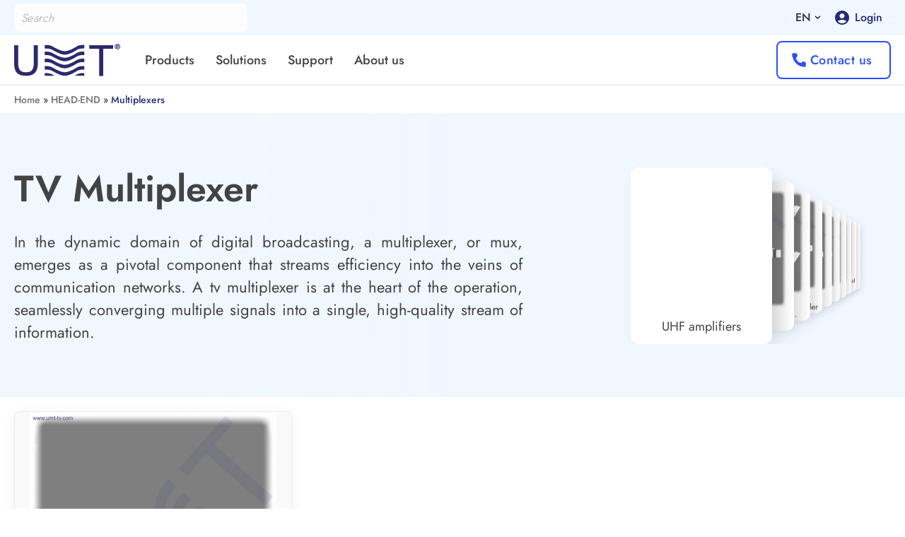

--- FILE ---
content_type: text/html; charset=UTF-8
request_url: https://umt-tv.com/categories/multiplexers
body_size: 65157
content:
<!DOCTYPE html>
<html lang="en-US">

<head><meta charset="utf-8" ><script>if(navigator.userAgent.match(/MSIE|Internet Explorer/i)||navigator.userAgent.match(/Trident\/7\..*?rv:11/i)){var href=document.location.href;if(!href.match(/[?&]nowprocket/)){if(href.indexOf("?")==-1){if(href.indexOf("#")==-1){document.location.href=href+"?nowprocket=1"}else{document.location.href=href.replace("#","?nowprocket=1#")}}else{if(href.indexOf("#")==-1){document.location.href=href+"&nowprocket=1"}else{document.location.href=href.replace("#","&nowprocket=1#")}}}}</script><script>(()=>{class RocketLazyLoadScripts{constructor(){this.v="2.0.4",this.userEvents=["keydown","keyup","mousedown","mouseup","mousemove","mouseover","mouseout","touchmove","touchstart","touchend","touchcancel","wheel","click","dblclick","input"],this.attributeEvents=["onblur","onclick","oncontextmenu","ondblclick","onfocus","onmousedown","onmouseenter","onmouseleave","onmousemove","onmouseout","onmouseover","onmouseup","onmousewheel","onscroll","onsubmit"]}async t(){this.i(),this.o(),/iP(ad|hone)/.test(navigator.userAgent)&&this.h(),this.u(),this.l(this),this.m(),this.k(this),this.p(this),this._(),await Promise.all([this.R(),this.L()]),this.lastBreath=Date.now(),this.S(this),this.P(),this.D(),this.O(),this.M(),await this.C(this.delayedScripts.normal),await this.C(this.delayedScripts.defer),await this.C(this.delayedScripts.async),await this.T(),await this.F(),await this.j(),await this.A(),window.dispatchEvent(new Event("rocket-allScriptsLoaded")),this.everythingLoaded=!0,this.lastTouchEnd&&await new Promise(t=>setTimeout(t,500-Date.now()+this.lastTouchEnd)),this.I(),this.H(),this.U(),this.W()}i(){this.CSPIssue=sessionStorage.getItem("rocketCSPIssue"),document.addEventListener("securitypolicyviolation",t=>{this.CSPIssue||"script-src-elem"!==t.violatedDirective||"data"!==t.blockedURI||(this.CSPIssue=!0,sessionStorage.setItem("rocketCSPIssue",!0))},{isRocket:!0})}o(){window.addEventListener("pageshow",t=>{this.persisted=t.persisted,this.realWindowLoadedFired=!0},{isRocket:!0}),window.addEventListener("pagehide",()=>{this.onFirstUserAction=null},{isRocket:!0})}h(){let t;function e(e){t=e}window.addEventListener("touchstart",e,{isRocket:!0}),window.addEventListener("touchend",function i(o){o.changedTouches[0]&&t.changedTouches[0]&&Math.abs(o.changedTouches[0].pageX-t.changedTouches[0].pageX)<10&&Math.abs(o.changedTouches[0].pageY-t.changedTouches[0].pageY)<10&&o.timeStamp-t.timeStamp<200&&(window.removeEventListener("touchstart",e,{isRocket:!0}),window.removeEventListener("touchend",i,{isRocket:!0}),"INPUT"===o.target.tagName&&"text"===o.target.type||(o.target.dispatchEvent(new TouchEvent("touchend",{target:o.target,bubbles:!0})),o.target.dispatchEvent(new MouseEvent("mouseover",{target:o.target,bubbles:!0})),o.target.dispatchEvent(new PointerEvent("click",{target:o.target,bubbles:!0,cancelable:!0,detail:1,clientX:o.changedTouches[0].clientX,clientY:o.changedTouches[0].clientY})),event.preventDefault()))},{isRocket:!0})}q(t){this.userActionTriggered||("mousemove"!==t.type||this.firstMousemoveIgnored?"keyup"===t.type||"mouseover"===t.type||"mouseout"===t.type||(this.userActionTriggered=!0,this.onFirstUserAction&&this.onFirstUserAction()):this.firstMousemoveIgnored=!0),"click"===t.type&&t.preventDefault(),t.stopPropagation(),t.stopImmediatePropagation(),"touchstart"===this.lastEvent&&"touchend"===t.type&&(this.lastTouchEnd=Date.now()),"click"===t.type&&(this.lastTouchEnd=0),this.lastEvent=t.type,t.composedPath&&t.composedPath()[0].getRootNode()instanceof ShadowRoot&&(t.rocketTarget=t.composedPath()[0]),this.savedUserEvents.push(t)}u(){this.savedUserEvents=[],this.userEventHandler=this.q.bind(this),this.userEvents.forEach(t=>window.addEventListener(t,this.userEventHandler,{passive:!1,isRocket:!0})),document.addEventListener("visibilitychange",this.userEventHandler,{isRocket:!0})}U(){this.userEvents.forEach(t=>window.removeEventListener(t,this.userEventHandler,{passive:!1,isRocket:!0})),document.removeEventListener("visibilitychange",this.userEventHandler,{isRocket:!0}),this.savedUserEvents.forEach(t=>{(t.rocketTarget||t.target).dispatchEvent(new window[t.constructor.name](t.type,t))})}m(){const t="return false",e=Array.from(this.attributeEvents,t=>"data-rocket-"+t),i="["+this.attributeEvents.join("],[")+"]",o="[data-rocket-"+this.attributeEvents.join("],[data-rocket-")+"]",s=(e,i,o)=>{o&&o!==t&&(e.setAttribute("data-rocket-"+i,o),e["rocket"+i]=new Function("event",o),e.setAttribute(i,t))};new MutationObserver(t=>{for(const n of t)"attributes"===n.type&&(n.attributeName.startsWith("data-rocket-")||this.everythingLoaded?n.attributeName.startsWith("data-rocket-")&&this.everythingLoaded&&this.N(n.target,n.attributeName.substring(12)):s(n.target,n.attributeName,n.target.getAttribute(n.attributeName))),"childList"===n.type&&n.addedNodes.forEach(t=>{if(t.nodeType===Node.ELEMENT_NODE)if(this.everythingLoaded)for(const i of[t,...t.querySelectorAll(o)])for(const t of i.getAttributeNames())e.includes(t)&&this.N(i,t.substring(12));else for(const e of[t,...t.querySelectorAll(i)])for(const t of e.getAttributeNames())this.attributeEvents.includes(t)&&s(e,t,e.getAttribute(t))})}).observe(document,{subtree:!0,childList:!0,attributeFilter:[...this.attributeEvents,...e]})}I(){this.attributeEvents.forEach(t=>{document.querySelectorAll("[data-rocket-"+t+"]").forEach(e=>{this.N(e,t)})})}N(t,e){const i=t.getAttribute("data-rocket-"+e);i&&(t.setAttribute(e,i),t.removeAttribute("data-rocket-"+e))}k(t){Object.defineProperty(HTMLElement.prototype,"onclick",{get(){return this.rocketonclick||null},set(e){this.rocketonclick=e,this.setAttribute(t.everythingLoaded?"onclick":"data-rocket-onclick","this.rocketonclick(event)")}})}S(t){function e(e,i){let o=e[i];e[i]=null,Object.defineProperty(e,i,{get:()=>o,set(s){t.everythingLoaded?o=s:e["rocket"+i]=o=s}})}e(document,"onreadystatechange"),e(window,"onload"),e(window,"onpageshow");try{Object.defineProperty(document,"readyState",{get:()=>t.rocketReadyState,set(e){t.rocketReadyState=e},configurable:!0}),document.readyState="loading"}catch(t){console.log("WPRocket DJE readyState conflict, bypassing")}}l(t){this.originalAddEventListener=EventTarget.prototype.addEventListener,this.originalRemoveEventListener=EventTarget.prototype.removeEventListener,this.savedEventListeners=[],EventTarget.prototype.addEventListener=function(e,i,o){o&&o.isRocket||!t.B(e,this)&&!t.userEvents.includes(e)||t.B(e,this)&&!t.userActionTriggered||e.startsWith("rocket-")||t.everythingLoaded?t.originalAddEventListener.call(this,e,i,o):(t.savedEventListeners.push({target:this,remove:!1,type:e,func:i,options:o}),"mouseenter"!==e&&"mouseleave"!==e||t.originalAddEventListener.call(this,e,t.savedUserEvents.push,o))},EventTarget.prototype.removeEventListener=function(e,i,o){o&&o.isRocket||!t.B(e,this)&&!t.userEvents.includes(e)||t.B(e,this)&&!t.userActionTriggered||e.startsWith("rocket-")||t.everythingLoaded?t.originalRemoveEventListener.call(this,e,i,o):t.savedEventListeners.push({target:this,remove:!0,type:e,func:i,options:o})}}J(t,e){this.savedEventListeners=this.savedEventListeners.filter(i=>{let o=i.type,s=i.target||window;return e!==o||t!==s||(this.B(o,s)&&(i.type="rocket-"+o),this.$(i),!1)})}H(){EventTarget.prototype.addEventListener=this.originalAddEventListener,EventTarget.prototype.removeEventListener=this.originalRemoveEventListener,this.savedEventListeners.forEach(t=>this.$(t))}$(t){t.remove?this.originalRemoveEventListener.call(t.target,t.type,t.func,t.options):this.originalAddEventListener.call(t.target,t.type,t.func,t.options)}p(t){let e;function i(e){return t.everythingLoaded?e:e.split(" ").map(t=>"load"===t||t.startsWith("load.")?"rocket-jquery-load":t).join(" ")}function o(o){function s(e){const s=o.fn[e];o.fn[e]=o.fn.init.prototype[e]=function(){return this[0]===window&&t.userActionTriggered&&("string"==typeof arguments[0]||arguments[0]instanceof String?arguments[0]=i(arguments[0]):"object"==typeof arguments[0]&&Object.keys(arguments[0]).forEach(t=>{const e=arguments[0][t];delete arguments[0][t],arguments[0][i(t)]=e})),s.apply(this,arguments),this}}if(o&&o.fn&&!t.allJQueries.includes(o)){const e={DOMContentLoaded:[],"rocket-DOMContentLoaded":[]};for(const t in e)document.addEventListener(t,()=>{e[t].forEach(t=>t())},{isRocket:!0});o.fn.ready=o.fn.init.prototype.ready=function(i){function s(){parseInt(o.fn.jquery)>2?setTimeout(()=>i.bind(document)(o)):i.bind(document)(o)}return"function"==typeof i&&(t.realDomReadyFired?!t.userActionTriggered||t.fauxDomReadyFired?s():e["rocket-DOMContentLoaded"].push(s):e.DOMContentLoaded.push(s)),o([])},s("on"),s("one"),s("off"),t.allJQueries.push(o)}e=o}t.allJQueries=[],o(window.jQuery),Object.defineProperty(window,"jQuery",{get:()=>e,set(t){o(t)}})}P(){const t=new Map;document.write=document.writeln=function(e){const i=document.currentScript,o=document.createRange(),s=i.parentElement;let n=t.get(i);void 0===n&&(n=i.nextSibling,t.set(i,n));const c=document.createDocumentFragment();o.setStart(c,0),c.appendChild(o.createContextualFragment(e)),s.insertBefore(c,n)}}async R(){return new Promise(t=>{this.userActionTriggered?t():this.onFirstUserAction=t})}async L(){return new Promise(t=>{document.addEventListener("DOMContentLoaded",()=>{this.realDomReadyFired=!0,t()},{isRocket:!0})})}async j(){return this.realWindowLoadedFired?Promise.resolve():new Promise(t=>{window.addEventListener("load",t,{isRocket:!0})})}M(){this.pendingScripts=[];this.scriptsMutationObserver=new MutationObserver(t=>{for(const e of t)e.addedNodes.forEach(t=>{"SCRIPT"!==t.tagName||t.noModule||t.isWPRocket||this.pendingScripts.push({script:t,promise:new Promise(e=>{const i=()=>{const i=this.pendingScripts.findIndex(e=>e.script===t);i>=0&&this.pendingScripts.splice(i,1),e()};t.addEventListener("load",i,{isRocket:!0}),t.addEventListener("error",i,{isRocket:!0}),setTimeout(i,1e3)})})})}),this.scriptsMutationObserver.observe(document,{childList:!0,subtree:!0})}async F(){await this.X(),this.pendingScripts.length?(await this.pendingScripts[0].promise,await this.F()):this.scriptsMutationObserver.disconnect()}D(){this.delayedScripts={normal:[],async:[],defer:[]},document.querySelectorAll("script[type$=rocketlazyloadscript]").forEach(t=>{t.hasAttribute("data-rocket-src")?t.hasAttribute("async")&&!1!==t.async?this.delayedScripts.async.push(t):t.hasAttribute("defer")&&!1!==t.defer||"module"===t.getAttribute("data-rocket-type")?this.delayedScripts.defer.push(t):this.delayedScripts.normal.push(t):this.delayedScripts.normal.push(t)})}async _(){await this.L();let t=[];document.querySelectorAll("script[type$=rocketlazyloadscript][data-rocket-src]").forEach(e=>{let i=e.getAttribute("data-rocket-src");if(i&&!i.startsWith("data:")){i.startsWith("//")&&(i=location.protocol+i);try{const o=new URL(i).origin;o!==location.origin&&t.push({src:o,crossOrigin:e.crossOrigin||"module"===e.getAttribute("data-rocket-type")})}catch(t){}}}),t=[...new Map(t.map(t=>[JSON.stringify(t),t])).values()],this.Y(t,"preconnect")}async G(t){if(await this.K(),!0!==t.noModule||!("noModule"in HTMLScriptElement.prototype))return new Promise(e=>{let i;function o(){(i||t).setAttribute("data-rocket-status","executed"),e()}try{if(navigator.userAgent.includes("Firefox/")||""===navigator.vendor||this.CSPIssue)i=document.createElement("script"),[...t.attributes].forEach(t=>{let e=t.nodeName;"type"!==e&&("data-rocket-type"===e&&(e="type"),"data-rocket-src"===e&&(e="src"),i.setAttribute(e,t.nodeValue))}),t.text&&(i.text=t.text),t.nonce&&(i.nonce=t.nonce),i.hasAttribute("src")?(i.addEventListener("load",o,{isRocket:!0}),i.addEventListener("error",()=>{i.setAttribute("data-rocket-status","failed-network"),e()},{isRocket:!0}),setTimeout(()=>{i.isConnected||e()},1)):(i.text=t.text,o()),i.isWPRocket=!0,t.parentNode.replaceChild(i,t);else{const i=t.getAttribute("data-rocket-type"),s=t.getAttribute("data-rocket-src");i?(t.type=i,t.removeAttribute("data-rocket-type")):t.removeAttribute("type"),t.addEventListener("load",o,{isRocket:!0}),t.addEventListener("error",i=>{this.CSPIssue&&i.target.src.startsWith("data:")?(console.log("WPRocket: CSP fallback activated"),t.removeAttribute("src"),this.G(t).then(e)):(t.setAttribute("data-rocket-status","failed-network"),e())},{isRocket:!0}),s?(t.fetchPriority="high",t.removeAttribute("data-rocket-src"),t.src=s):t.src="data:text/javascript;base64,"+window.btoa(unescape(encodeURIComponent(t.text)))}}catch(i){t.setAttribute("data-rocket-status","failed-transform"),e()}});t.setAttribute("data-rocket-status","skipped")}async C(t){const e=t.shift();return e?(e.isConnected&&await this.G(e),this.C(t)):Promise.resolve()}O(){this.Y([...this.delayedScripts.normal,...this.delayedScripts.defer,...this.delayedScripts.async],"preload")}Y(t,e){this.trash=this.trash||[];let i=!0;var o=document.createDocumentFragment();t.forEach(t=>{const s=t.getAttribute&&t.getAttribute("data-rocket-src")||t.src;if(s&&!s.startsWith("data:")){const n=document.createElement("link");n.href=s,n.rel=e,"preconnect"!==e&&(n.as="script",n.fetchPriority=i?"high":"low"),t.getAttribute&&"module"===t.getAttribute("data-rocket-type")&&(n.crossOrigin=!0),t.crossOrigin&&(n.crossOrigin=t.crossOrigin),t.integrity&&(n.integrity=t.integrity),t.nonce&&(n.nonce=t.nonce),o.appendChild(n),this.trash.push(n),i=!1}}),document.head.appendChild(o)}W(){this.trash.forEach(t=>t.remove())}async T(){try{document.readyState="interactive"}catch(t){}this.fauxDomReadyFired=!0;try{await this.K(),this.J(document,"readystatechange"),document.dispatchEvent(new Event("rocket-readystatechange")),await this.K(),document.rocketonreadystatechange&&document.rocketonreadystatechange(),await this.K(),this.J(document,"DOMContentLoaded"),document.dispatchEvent(new Event("rocket-DOMContentLoaded")),await this.K(),this.J(window,"DOMContentLoaded"),window.dispatchEvent(new Event("rocket-DOMContentLoaded"))}catch(t){console.error(t)}}async A(){try{document.readyState="complete"}catch(t){}try{await this.K(),this.J(document,"readystatechange"),document.dispatchEvent(new Event("rocket-readystatechange")),await this.K(),document.rocketonreadystatechange&&document.rocketonreadystatechange(),await this.K(),this.J(window,"load"),window.dispatchEvent(new Event("rocket-load")),await this.K(),window.rocketonload&&window.rocketonload(),await this.K(),this.allJQueries.forEach(t=>t(window).trigger("rocket-jquery-load")),await this.K(),this.J(window,"pageshow");const t=new Event("rocket-pageshow");t.persisted=this.persisted,window.dispatchEvent(t),await this.K(),window.rocketonpageshow&&window.rocketonpageshow({persisted:this.persisted})}catch(t){console.error(t)}}async K(){Date.now()-this.lastBreath>45&&(await this.X(),this.lastBreath=Date.now())}async X(){return document.hidden?new Promise(t=>setTimeout(t)):new Promise(t=>requestAnimationFrame(t))}B(t,e){return e===document&&"readystatechange"===t||(e===document&&"DOMContentLoaded"===t||(e===window&&"DOMContentLoaded"===t||(e===window&&"load"===t||e===window&&"pageshow"===t)))}static run(){(new RocketLazyLoadScripts).t()}}RocketLazyLoadScripts.run()})();</script>
  
  <meta name="facebook-domain-verification" content="walw1dgtkuh5wdvrqbkdh1dqbr50va">
  <meta name="viewport" content="width=device-width, initial-scale=1.0, shrink-to-fit=no, user-scalable=no" >
  <meta http-equiv="X-UA-Compatible" content="ie=edge" >
  

  <meta name='robots' content='index, follow, max-image-preview:large, max-snippet:-1, max-video-preview:-1' />
<link rel="alternate" href="https://umt-tv.com/categories/multiplexers" hreflang="en" />
<link rel="alternate" href="https://umt-tv.com/fr/categories/multiplexeurs" hreflang="fr" />
<link rel="alternate" href="https://umt-tv.com/ar/categories/multiplexers-ar" hreflang="ar" />

	<!-- This site is optimized with the Yoast SEO plugin v26.7 - https://yoast.com/wordpress/plugins/seo/ -->
	<title>Efficient Multiplexers for Digital Broadcasting - UMT TV</title>
<link data-rocket-prefetch href="https://fonts.googleapis.com" rel="dns-prefetch">
<link data-rocket-prefetch href="https://www.googletagmanager.com" rel="dns-prefetch">
<link data-rocket-prefetch href="https://www.gstatic.com" rel="dns-prefetch">
<link data-rocket-prefetch href="https://embed.tawk.to" rel="dns-prefetch">
<link data-rocket-prefetch href="https://snap.licdn.com" rel="dns-prefetch">
<link data-rocket-prefetch href="https://connect.facebook.net" rel="dns-prefetch">
<link data-rocket-prefetch href="https://code.jquery.com" rel="dns-prefetch">
<link data-rocket-prefetch href="https://www.google.com" rel="dns-prefetch">
<link data-rocket-preload as="style" href="https://fonts.googleapis.com/css2?family=Jost:wght@100;200;300;400;500;600;700;800;900&#038;display=swap" rel="preload">
<link href="https://fonts.googleapis.com/css2?family=Jost:wght@100;200;300;400;500;600;700;800;900&#038;display=swap" media="print" onload="this.media=&#039;all&#039;" rel="stylesheet">
<noscript><link rel="stylesheet" href="https://fonts.googleapis.com/css2?family=Jost:wght@100;200;300;400;500;600;700;800;900&#038;display=swap"></noscript>
<link crossorigin data-rocket-preload as="font" href="https://fonts.gstatic.com/s/jost/v20/92zatBhPNqw73oDd4iYl.woff2" rel="preload">
<link crossorigin data-rocket-preload as="font" href="https://fonts.gstatic.com/s/jost/v20/92zatBhPNqw73oTd4g.woff2" rel="preload">
<link crossorigin data-rocket-preload as="font" href="https://umt-tv.com/wp-content/themes/umt/app/libs/fonts/icomoon/fonts/icomoon.ttf?m8wlcs" rel="preload">
<style id="wpr-usedcss">@font-face{font-family:Jost;font-style:normal;font-weight:100;font-display:swap;src:url(https://fonts.gstatic.com/s/jost/v20/92zatBhPNqw73oDd4iYl.woff2) format('woff2');unicode-range:U+0301,U+0400-045F,U+0490-0491,U+04B0-04B1,U+2116}@font-face{font-family:Jost;font-style:normal;font-weight:100;font-display:swap;src:url(https://fonts.gstatic.com/s/jost/v20/92zatBhPNqw73oTd4g.woff2) format('woff2');unicode-range:U+0000-00FF,U+0131,U+0152-0153,U+02BB-02BC,U+02C6,U+02DA,U+02DC,U+0304,U+0308,U+0329,U+2000-206F,U+20AC,U+2122,U+2191,U+2193,U+2212,U+2215,U+FEFF,U+FFFD}@font-face{font-family:Jost;font-style:normal;font-weight:200;font-display:swap;src:url(https://fonts.gstatic.com/s/jost/v20/92zatBhPNqw73oDd4iYl.woff2) format('woff2');unicode-range:U+0301,U+0400-045F,U+0490-0491,U+04B0-04B1,U+2116}@font-face{font-family:Jost;font-style:normal;font-weight:200;font-display:swap;src:url(https://fonts.gstatic.com/s/jost/v20/92zatBhPNqw73oTd4g.woff2) format('woff2');unicode-range:U+0000-00FF,U+0131,U+0152-0153,U+02BB-02BC,U+02C6,U+02DA,U+02DC,U+0304,U+0308,U+0329,U+2000-206F,U+20AC,U+2122,U+2191,U+2193,U+2212,U+2215,U+FEFF,U+FFFD}@font-face{font-family:Jost;font-style:normal;font-weight:300;font-display:swap;src:url(https://fonts.gstatic.com/s/jost/v20/92zatBhPNqw73oDd4iYl.woff2) format('woff2');unicode-range:U+0301,U+0400-045F,U+0490-0491,U+04B0-04B1,U+2116}@font-face{font-family:Jost;font-style:normal;font-weight:300;font-display:swap;src:url(https://fonts.gstatic.com/s/jost/v20/92zatBhPNqw73oTd4g.woff2) format('woff2');unicode-range:U+0000-00FF,U+0131,U+0152-0153,U+02BB-02BC,U+02C6,U+02DA,U+02DC,U+0304,U+0308,U+0329,U+2000-206F,U+20AC,U+2122,U+2191,U+2193,U+2212,U+2215,U+FEFF,U+FFFD}@font-face{font-family:Jost;font-style:normal;font-weight:400;font-display:swap;src:url(https://fonts.gstatic.com/s/jost/v20/92zatBhPNqw73oDd4iYl.woff2) format('woff2');unicode-range:U+0301,U+0400-045F,U+0490-0491,U+04B0-04B1,U+2116}@font-face{font-family:Jost;font-style:normal;font-weight:400;font-display:swap;src:url(https://fonts.gstatic.com/s/jost/v20/92zatBhPNqw73oTd4g.woff2) format('woff2');unicode-range:U+0000-00FF,U+0131,U+0152-0153,U+02BB-02BC,U+02C6,U+02DA,U+02DC,U+0304,U+0308,U+0329,U+2000-206F,U+20AC,U+2122,U+2191,U+2193,U+2212,U+2215,U+FEFF,U+FFFD}@font-face{font-family:Jost;font-style:normal;font-weight:500;font-display:swap;src:url(https://fonts.gstatic.com/s/jost/v20/92zatBhPNqw73oDd4iYl.woff2) format('woff2');unicode-range:U+0301,U+0400-045F,U+0490-0491,U+04B0-04B1,U+2116}@font-face{font-family:Jost;font-style:normal;font-weight:500;font-display:swap;src:url(https://fonts.gstatic.com/s/jost/v20/92zatBhPNqw73oTd4g.woff2) format('woff2');unicode-range:U+0000-00FF,U+0131,U+0152-0153,U+02BB-02BC,U+02C6,U+02DA,U+02DC,U+0304,U+0308,U+0329,U+2000-206F,U+20AC,U+2122,U+2191,U+2193,U+2212,U+2215,U+FEFF,U+FFFD}@font-face{font-family:Jost;font-style:normal;font-weight:600;font-display:swap;src:url(https://fonts.gstatic.com/s/jost/v20/92zatBhPNqw73oDd4iYl.woff2) format('woff2');unicode-range:U+0301,U+0400-045F,U+0490-0491,U+04B0-04B1,U+2116}@font-face{font-family:Jost;font-style:normal;font-weight:600;font-display:swap;src:url(https://fonts.gstatic.com/s/jost/v20/92zatBhPNqw73oTd4g.woff2) format('woff2');unicode-range:U+0000-00FF,U+0131,U+0152-0153,U+02BB-02BC,U+02C6,U+02DA,U+02DC,U+0304,U+0308,U+0329,U+2000-206F,U+20AC,U+2122,U+2191,U+2193,U+2212,U+2215,U+FEFF,U+FFFD}@font-face{font-family:Jost;font-style:normal;font-weight:700;font-display:swap;src:url(https://fonts.gstatic.com/s/jost/v20/92zatBhPNqw73oDd4iYl.woff2) format('woff2');unicode-range:U+0301,U+0400-045F,U+0490-0491,U+04B0-04B1,U+2116}@font-face{font-family:Jost;font-style:normal;font-weight:700;font-display:swap;src:url(https://fonts.gstatic.com/s/jost/v20/92zatBhPNqw73oTd4g.woff2) format('woff2');unicode-range:U+0000-00FF,U+0131,U+0152-0153,U+02BB-02BC,U+02C6,U+02DA,U+02DC,U+0304,U+0308,U+0329,U+2000-206F,U+20AC,U+2122,U+2191,U+2193,U+2212,U+2215,U+FEFF,U+FFFD}@font-face{font-family:Jost;font-style:normal;font-weight:800;font-display:swap;src:url(https://fonts.gstatic.com/s/jost/v20/92zatBhPNqw73oDd4iYl.woff2) format('woff2');unicode-range:U+0301,U+0400-045F,U+0490-0491,U+04B0-04B1,U+2116}@font-face{font-family:Jost;font-style:normal;font-weight:800;font-display:swap;src:url(https://fonts.gstatic.com/s/jost/v20/92zatBhPNqw73oTd4g.woff2) format('woff2');unicode-range:U+0000-00FF,U+0131,U+0152-0153,U+02BB-02BC,U+02C6,U+02DA,U+02DC,U+0304,U+0308,U+0329,U+2000-206F,U+20AC,U+2122,U+2191,U+2193,U+2212,U+2215,U+FEFF,U+FFFD}@font-face{font-family:Jost;font-style:normal;font-weight:900;font-display:swap;src:url(https://fonts.gstatic.com/s/jost/v20/92zatBhPNqw73oDd4iYl.woff2) format('woff2');unicode-range:U+0301,U+0400-045F,U+0490-0491,U+04B0-04B1,U+2116}@font-face{font-family:Jost;font-style:normal;font-weight:900;font-display:swap;src:url(https://fonts.gstatic.com/s/jost/v20/92zatBhPNqw73oTd4g.woff2) format('woff2');unicode-range:U+0000-00FF,U+0131,U+0152-0153,U+02BB-02BC,U+02C6,U+02DA,U+02DC,U+0304,U+0308,U+0329,U+2000-206F,U+20AC,U+2122,U+2191,U+2193,U+2212,U+2215,U+FEFF,U+FFFD}img:is([sizes=auto i],[sizes^="auto," i]){contain-intrinsic-size:3000px 1500px}img.emoji{display:inline!important;border:none!important;box-shadow:none!important;height:1em!important;width:1em!important;margin:0 .07em!important;vertical-align:-.1em!important;background:0 0!important;padding:0!important}:root{--wp-block-synced-color:#7a00df;--wp-block-synced-color--rgb:122,0,223;--wp-bound-block-color:var(--wp-block-synced-color);--wp-editor-canvas-background:#ddd;--wp-admin-theme-color:#007cba;--wp-admin-theme-color--rgb:0,124,186;--wp-admin-theme-color-darker-10:#006ba1;--wp-admin-theme-color-darker-10--rgb:0,107,160.5;--wp-admin-theme-color-darker-20:#005a87;--wp-admin-theme-color-darker-20--rgb:0,90,135;--wp-admin-border-width-focus:2px}@media (min-resolution:192dpi){:root{--wp-admin-border-width-focus:1.5px}}:root{--wp--preset--font-size--normal:16px;--wp--preset--font-size--huge:42px}.screen-reader-text{border:0;clip-path:inset(50%);height:1px;margin:-1px;overflow:hidden;padding:0;position:absolute;width:1px;word-wrap:normal!important}.screen-reader-text:focus{background-color:#ddd;clip-path:none;color:#444;display:block;font-size:1em;height:auto;left:5px;line-height:normal;padding:15px 23px 14px;text-decoration:none;top:5px;width:auto;z-index:100000}html :where(.has-border-color){border-style:solid}html :where([style*=border-top-color]){border-top-style:solid}html :where([style*=border-right-color]){border-right-style:solid}html :where([style*=border-bottom-color]){border-bottom-style:solid}html :where([style*=border-left-color]){border-left-style:solid}html :where([style*=border-width]){border-style:solid}html :where([style*=border-top-width]){border-top-style:solid}html :where([style*=border-right-width]){border-right-style:solid}html :where([style*=border-bottom-width]){border-bottom-style:solid}html :where([style*=border-left-width]){border-left-style:solid}html :where(img[class*=wp-image-]){height:auto;max-width:100%}:where(figure){margin:0 0 1em}html :where(.is-position-sticky){--wp-admin--admin-bar--position-offset:var(--wp-admin--admin-bar--height,0px)}:root{--wp--preset--aspect-ratio--square:1;--wp--preset--aspect-ratio--4-3:4/3;--wp--preset--aspect-ratio--3-4:3/4;--wp--preset--aspect-ratio--3-2:3/2;--wp--preset--aspect-ratio--2-3:2/3;--wp--preset--aspect-ratio--16-9:16/9;--wp--preset--aspect-ratio--9-16:9/16;--wp--preset--color--black:#000000;--wp--preset--color--cyan-bluish-gray:#abb8c3;--wp--preset--color--white:#ffffff;--wp--preset--color--pale-pink:#f78da7;--wp--preset--color--vivid-red:#cf2e2e;--wp--preset--color--luminous-vivid-orange:#ff6900;--wp--preset--color--luminous-vivid-amber:#fcb900;--wp--preset--color--light-green-cyan:#7bdcb5;--wp--preset--color--vivid-green-cyan:#00d084;--wp--preset--color--pale-cyan-blue:#8ed1fc;--wp--preset--color--vivid-cyan-blue:#0693e3;--wp--preset--color--vivid-purple:#9b51e0;--wp--preset--gradient--vivid-cyan-blue-to-vivid-purple:linear-gradient(135deg,rgb(6, 147, 227) 0%,rgb(155, 81, 224) 100%);--wp--preset--gradient--light-green-cyan-to-vivid-green-cyan:linear-gradient(135deg,rgb(122, 220, 180) 0%,rgb(0, 208, 130) 100%);--wp--preset--gradient--luminous-vivid-amber-to-luminous-vivid-orange:linear-gradient(135deg,rgb(252, 185, 0) 0%,rgb(255, 105, 0) 100%);--wp--preset--gradient--luminous-vivid-orange-to-vivid-red:linear-gradient(135deg,rgb(255, 105, 0) 0%,rgb(207, 46, 46) 100%);--wp--preset--gradient--very-light-gray-to-cyan-bluish-gray:linear-gradient(135deg,rgb(238, 238, 238) 0%,rgb(169, 184, 195) 100%);--wp--preset--gradient--cool-to-warm-spectrum:linear-gradient(135deg,rgb(74, 234, 220) 0%,rgb(151, 120, 209) 20%,rgb(207, 42, 186) 40%,rgb(238, 44, 130) 60%,rgb(251, 105, 98) 80%,rgb(254, 248, 76) 100%);--wp--preset--gradient--blush-light-purple:linear-gradient(135deg,rgb(255, 206, 236) 0%,rgb(152, 150, 240) 100%);--wp--preset--gradient--blush-bordeaux:linear-gradient(135deg,rgb(254, 205, 165) 0%,rgb(254, 45, 45) 50%,rgb(107, 0, 62) 100%);--wp--preset--gradient--luminous-dusk:linear-gradient(135deg,rgb(255, 203, 112) 0%,rgb(199, 81, 192) 50%,rgb(65, 88, 208) 100%);--wp--preset--gradient--pale-ocean:linear-gradient(135deg,rgb(255, 245, 203) 0%,rgb(182, 227, 212) 50%,rgb(51, 167, 181) 100%);--wp--preset--gradient--electric-grass:linear-gradient(135deg,rgb(202, 248, 128) 0%,rgb(113, 206, 126) 100%);--wp--preset--gradient--midnight:linear-gradient(135deg,rgb(2, 3, 129) 0%,rgb(40, 116, 252) 100%);--wp--preset--font-size--small:13px;--wp--preset--font-size--medium:20px;--wp--preset--font-size--large:36px;--wp--preset--font-size--x-large:42px;--wp--preset--spacing--20:0.44rem;--wp--preset--spacing--30:0.67rem;--wp--preset--spacing--40:1rem;--wp--preset--spacing--50:1.5rem;--wp--preset--spacing--60:2.25rem;--wp--preset--spacing--70:3.38rem;--wp--preset--spacing--80:5.06rem;--wp--preset--shadow--natural:6px 6px 9px rgba(0, 0, 0, .2);--wp--preset--shadow--deep:12px 12px 50px rgba(0, 0, 0, .4);--wp--preset--shadow--sharp:6px 6px 0px rgba(0, 0, 0, .2);--wp--preset--shadow--outlined:6px 6px 0px -3px rgb(255, 255, 255),6px 6px rgb(0, 0, 0);--wp--preset--shadow--crisp:6px 6px 0px rgb(0, 0, 0)}:where(.is-layout-flex){gap:.5em}:where(.is-layout-grid){gap:.5em}:where(.wp-block-columns.is-layout-flex){gap:2em}:where(.wp-block-columns.is-layout-grid){gap:2em}:where(.wp-block-post-template.is-layout-flex){gap:1.25em}:where(.wp-block-post-template.is-layout-grid){gap:1.25em}.cmplz-blocked-content-notice{display:none}.cmplz-optin .cmplz-blocked-content-container .cmplz-blocked-content-notice,.cmplz-optin .cmplz-wp-video .cmplz-blocked-content-notice{display:block}.cmplz-blocked-content-container,.cmplz-wp-video{animation-name:cmplz-fadein;animation-duration:.6s;background:#fff;border:0;border-radius:3px;box-shadow:0 0 1px 0 rgba(0,0,0,.5),0 1px 10px 0 rgba(0,0,0,.15);display:flex;justify-content:center;align-items:center;background-repeat:no-repeat!important;background-size:cover!important;height:inherit;position:relative}.cmplz-blocked-content-container iframe,.cmplz-wp-video iframe{visibility:hidden;max-height:100%;border:0!important}.cmplz-blocked-content-container .cmplz-blocked-content-notice,.cmplz-wp-video .cmplz-blocked-content-notice{white-space:normal;text-transform:initial;position:absolute!important;width:100%;top:50%;left:50%;transform:translate(-50%,-50%);max-width:300px;font-size:14px;padding:10px;background-color:rgba(0,0,0,.5);color:#fff;text-align:center;z-index:98;line-height:23px}.cmplz-blocked-content-container .cmplz-blocked-content-notice .cmplz-links,.cmplz-wp-video .cmplz-blocked-content-notice .cmplz-links{display:block;margin-bottom:10px}.cmplz-blocked-content-container .cmplz-blocked-content-notice .cmplz-links a,.cmplz-wp-video .cmplz-blocked-content-notice .cmplz-links a{color:#fff}.cmplz-blocked-content-container div div{display:none}.cmplz-wp-video .cmplz-placeholder-element{width:100%;height:inherit}@keyframes cmplz-fadein{from{opacity:0}to{opacity:1}}html{line-height:1.15;-webkit-text-size-adjust:100%}body{margin:0}main{display:block}h1{font-size:2em;margin:.67em 0}pre{font-family:monospace,monospace;font-size:1em}a{background-color:transparent}b,strong{font-weight:bolder}code{font-family:monospace,monospace;font-size:1em}img{border-style:none}button,input,optgroup,select,textarea{font-family:inherit;font-size:100%;line-height:1.15;margin:0}button,input{overflow:visible}button,select{text-transform:none}[type=button],[type=reset],[type=submit],button{-webkit-appearance:button}[type=button]::-moz-focus-inner,[type=reset]::-moz-focus-inner,[type=submit]::-moz-focus-inner,button::-moz-focus-inner{border-style:none;padding:0}[type=button]:-moz-focusring,[type=reset]:-moz-focusring,[type=submit]:-moz-focusring,button:-moz-focusring{outline:ButtonText dotted 1px}fieldset{padding:.35em .75em .625em}legend{box-sizing:border-box;color:inherit;display:table;max-width:100%;padding:0;white-space:normal}progress{vertical-align:baseline}[type=checkbox],[type=radio]{box-sizing:border-box;padding:0}[type=number]::-webkit-inner-spin-button,[type=number]::-webkit-outer-spin-button{height:auto}[type=search]{-webkit-appearance:textfield;outline-offset:-2px}[type=search]::-webkit-search-decoration{-webkit-appearance:none}::-webkit-file-upload-button{-webkit-appearance:button;font:inherit}details{display:block}summary{display:list-item}template{display:none}[hidden]{display:none}[data-aos][data-aos][data-aos-duration="100"],body[data-aos-duration="100"] [data-aos]{transition-duration:.1s}[data-aos][data-aos][data-aos-delay="100"],body[data-aos-delay="100"] [data-aos]{transition-delay:0}[data-aos][data-aos][data-aos-delay="100"].aos-animate,body[data-aos-delay="100"] [data-aos].aos-animate{transition-delay:.1s}[data-aos][data-aos][data-aos-duration="150"],body[data-aos-duration="150"] [data-aos]{transition-duration:.15s}[data-aos][data-aos][data-aos-delay="150"],body[data-aos-delay="150"] [data-aos]{transition-delay:0}[data-aos][data-aos][data-aos-delay="150"].aos-animate,body[data-aos-delay="150"] [data-aos].aos-animate{transition-delay:.15s}[data-aos][data-aos][data-aos-duration="200"],body[data-aos-duration="200"] [data-aos]{transition-duration:.2s}[data-aos][data-aos][data-aos-delay="200"],body[data-aos-delay="200"] [data-aos]{transition-delay:0}[data-aos][data-aos][data-aos-delay="200"].aos-animate,body[data-aos-delay="200"] [data-aos].aos-animate{transition-delay:.2s}[data-aos][data-aos][data-aos-duration="400"],body[data-aos-duration="400"] [data-aos]{transition-duration:.4s}[data-aos][data-aos][data-aos-delay="400"],body[data-aos-delay="400"] [data-aos]{transition-delay:0}[data-aos][data-aos][data-aos-delay="400"].aos-animate,body[data-aos-delay="400"] [data-aos].aos-animate{transition-delay:.4s}[data-aos][data-aos][data-aos-duration="600"],body[data-aos-duration="600"] [data-aos]{transition-duration:.6s}[data-aos][data-aos][data-aos-delay="600"],body[data-aos-delay="600"] [data-aos]{transition-delay:0}[data-aos][data-aos][data-aos-delay="600"].aos-animate,body[data-aos-delay="600"] [data-aos].aos-animate{transition-delay:.6s}[data-aos][data-aos][data-aos-duration="800"],body[data-aos-duration="800"] [data-aos]{transition-duration:.8s}[data-aos][data-aos][data-aos-delay="800"],body[data-aos-delay="800"] [data-aos]{transition-delay:0}[data-aos][data-aos][data-aos-delay="800"].aos-animate,body[data-aos-delay="800"] [data-aos].aos-animate{transition-delay:.8s}[data-aos][data-aos][data-aos-duration="900"],body[data-aos-duration="900"] [data-aos]{transition-duration:.9s}[data-aos][data-aos][data-aos-delay="900"],body[data-aos-delay="900"] [data-aos]{transition-delay:0}[data-aos][data-aos][data-aos-delay="900"].aos-animate,body[data-aos-delay="900"] [data-aos].aos-animate{transition-delay:.9s}[data-aos][data-aos][data-aos-duration="1000"],body[data-aos-duration="1000"] [data-aos]{transition-duration:1s}[data-aos][data-aos][data-aos-delay="1000"],body[data-aos-delay="1000"] [data-aos]{transition-delay:0}[data-aos][data-aos][data-aos-delay="1000"].aos-animate,body[data-aos-delay="1000"] [data-aos].aos-animate{transition-delay:1s}[data-aos][data-aos][data-aos-easing=ease],body[data-aos-easing=ease] [data-aos]{transition-timing-function:ease}[data-aos^=fade][data-aos^=fade]{opacity:0;transition-property:opacity,transform}[data-aos^=fade][data-aos^=fade].aos-animate{opacity:1;transform:translateZ(0)}[data-aos=fade-up]{transform:translate3d(0,100px,0)}[data-aos^=zoom][data-aos^=zoom]{opacity:0;transition-property:opacity,transform}[data-aos^=zoom][data-aos^=zoom].aos-animate{opacity:1;transform:translateZ(0) scale(1)}[data-aos^=slide][data-aos^=slide]{transition-property:transform}[data-aos^=slide][data-aos^=slide].aos-animate{transform:translateZ(0)}[data-aos^=flip][data-aos^=flip]{backface-visibility:hidden;transition-property:transform}:root{--swiper-theme-color:#007aff}.swiper{margin-left:auto;margin-right:auto;position:relative;overflow:hidden;list-style:none;padding:0;z-index:1;display:block}.swiper-vertical>.swiper-wrapper{flex-direction:column}.swiper-wrapper{position:relative;width:100%;height:100%;z-index:1;display:flex;transition-property:transform;transition-timing-function:var(--swiper-wrapper-transition-timing-function,initial);box-sizing:content-box}.swiper-wrapper{transform:translate3d(0,0,0)}.swiper-horizontal{touch-action:pan-y}.swiper-slide{flex-shrink:0;width:100%;height:100%;position:relative;transition-property:transform;display:block}.swiper-backface-hidden .swiper-slide{transform:translateZ(0);-webkit-backface-visibility:hidden;backface-visibility:hidden}.swiper-3d .swiper-wrapper{transform-style:preserve-3d}.swiper-3d{perspective:1200px}.swiper-3d .swiper-cube-shadow,.swiper-3d .swiper-slide{transform-style:preserve-3d}.swiper-3d .swiper-slide-shadow,.swiper-3d .swiper-slide-shadow-bottom,.swiper-3d .swiper-slide-shadow-left,.swiper-3d .swiper-slide-shadow-right,.swiper-3d .swiper-slide-shadow-top{position:absolute;left:0;top:0;width:100%;height:100%;pointer-events:none;z-index:10}.swiper-3d .swiper-slide-shadow{background:rgba(0,0,0,.15)}.swiper-3d .swiper-slide-shadow-left{background-image:linear-gradient(to left,rgba(0,0,0,.5),rgba(0,0,0,0))}.swiper-3d .swiper-slide-shadow-right{background-image:linear-gradient(to right,rgba(0,0,0,.5),rgba(0,0,0,0))}.swiper-3d .swiper-slide-shadow-top{background-image:linear-gradient(to top,rgba(0,0,0,.5),rgba(0,0,0,0))}.swiper-3d .swiper-slide-shadow-bottom{background-image:linear-gradient(to bottom,rgba(0,0,0,.5),rgba(0,0,0,0))}.swiper-lazy-preloader{width:42px;height:42px;position:absolute;left:50%;top:50%;margin-left:-21px;margin-top:-21px;z-index:10;transform-origin:50%;box-sizing:border-box;border:4px solid var(--swiper-preloader-color,var(--swiper-theme-color));border-radius:50%;border-top-color:transparent}.swiper-watch-progress .swiper-slide-visible .swiper-lazy-preloader,.swiper:not(.swiper-watch-progress) .swiper-lazy-preloader{animation:1s linear infinite swiper-preloader-spin}@keyframes swiper-preloader-spin{0%{transform:rotate(0)}100%{transform:rotate(360deg)}}:root{--swiper-navigation-size:44px}.swiper-button-next,.swiper-button-prev{position:absolute;top:var(--swiper-navigation-top-offset,50%);width:calc(var(--swiper-navigation-size)/ 44 * 27);height:var(--swiper-navigation-size);margin-top:calc(0px - (var(--swiper-navigation-size)/ 2));z-index:10;cursor:pointer;display:flex;align-items:center;justify-content:center;color:var(--swiper-navigation-color,var(--swiper-theme-color))}.swiper-button-next.swiper-button-disabled,.swiper-button-prev.swiper-button-disabled{opacity:.35;cursor:auto;pointer-events:none}.swiper-button-next.swiper-button-hidden,.swiper-button-prev.swiper-button-hidden{opacity:0;cursor:auto;pointer-events:none}.swiper-navigation-disabled .swiper-button-next,.swiper-navigation-disabled .swiper-button-prev{display:none!important}.swiper-button-next svg,.swiper-button-prev svg{width:100%;height:100%;object-fit:contain;transform-origin:center}.swiper-button-prev{left:var(--swiper-navigation-sides-offset,10px);right:auto}.swiper-button-lock{display:none}.swiper-button-next:after,.swiper-button-prev:after{font-family:swiper-icons;font-size:var(--swiper-navigation-size);text-transform:none!important;letter-spacing:0;font-variant:initial;line-height:1}.swiper-button-prev:after{content:'prev'}.swiper-button-next{right:var(--swiper-navigation-sides-offset,10px);left:auto}.swiper-button-next:after{content:'next'}.swiper-pagination{position:absolute;text-align:center;transition:.3s opacity;transform:translate3d(0,0,0);z-index:10}.swiper-scrollbar{border-radius:var(--swiper-scrollbar-border-radius,10px);position:relative;touch-action:none;background:var(--swiper-scrollbar-bg-color,rgba(0,0,0,.1))}.swiper-scrollbar-disabled>.swiper-scrollbar,.swiper-scrollbar.swiper-scrollbar-disabled{display:none!important}.swiper-horizontal>.swiper-scrollbar,.swiper-scrollbar.swiper-scrollbar-horizontal{position:absolute;left:var(--swiper-scrollbar-sides-offset,1%);bottom:var(--swiper-scrollbar-bottom,4px);top:var(--swiper-scrollbar-top,auto);z-index:50;height:var(--swiper-scrollbar-size,4px);width:calc(100% - 2 * var(--swiper-scrollbar-sides-offset,1%))}.swiper-scrollbar.swiper-scrollbar-vertical{position:absolute;left:var(--swiper-scrollbar-left,auto);right:var(--swiper-scrollbar-right,4px);top:var(--swiper-scrollbar-sides-offset,1%);z-index:50;width:var(--swiper-scrollbar-size,4px);height:calc(100% - 2 * var(--swiper-scrollbar-sides-offset,1%))}.swiper-scrollbar-drag{height:100%;width:100%;position:relative;background:var(--swiper-scrollbar-drag-bg-color,rgba(0,0,0,.5));border-radius:var(--swiper-scrollbar-border-radius,10px);left:0;top:0}.swiper-scrollbar-lock{display:none}.swiper-zoom-container{width:100%;height:100%;display:flex;justify-content:center;align-items:center;text-align:center}.swiper-zoom-container>canvas,.swiper-zoom-container>img,.swiper-zoom-container>svg{max-width:100%;max-height:100%;object-fit:contain}.swiper-slide-zoomed{cursor:move;touch-action:none}.swiper .swiper-notification{position:absolute;left:0;top:0;pointer-events:none;opacity:0;z-index:-1000}html{box-sizing:border-box;font-size:100%;-webkit-tap-highlight-color:transparent}*,::after,::before{margin:0;padding:0;border:0;box-sizing:inherit}:focus{outline:0}a,a:hover{text-decoration:none}img{max-width:100%;height:auto}button:not(:disabled){cursor:pointer}button:focus{outline:0}body{display:block;position:relative;font-family:Jost,Arial,sans-serif;font-size:1rem;font-weight:300;line-height:1.16;background:#fff;min-width:320px;color:#434343;overflow-x:hidden;-webkit-font-smoothing:antialiased;-moz-osx-font-smoothing:grayscale;display:flex;flex-direction:column;min-height:100vh}body.lock{overflow-y:hidden}body.rtl{font-family:"Noto Sans Hebrew",Arial,sans-serif}body::-webkit-scrollbar{width:0}body::-webkit-scrollbar-track{background:#f1f1f1}body::-webkit-scrollbar-thumb{background:#2d4eff}body::-webkit-scrollbar-thumb:hover{background:#252a75}.main,main{flex-grow:1}@media only screen and (min-width:1920px){.main,main{width:100%;max-width:1440px;margin:0 auto}}input,textarea{box-shadow:none}::placeholder{opacity:.7}.custom-typography h1{font-family:Jost,Arial,sans-serif;font-weight:800;line-height:1.44;letter-spacing:0}@media only screen and (max-width:991px){.custom-typography h1{margin-bottom:15px}}.custom-typography h2{margin-bottom:20px;font-family:Jost,Arial,sans-serif;font-weight:600;line-height:1.44;letter-spacing:0}@media only screen and (max-width:991px){.custom-typography h2{margin-bottom:15px;font-size:32px}}.custom-typography h3{margin-bottom:20px;font-family:Jost,Arial,sans-serif;font-weight:500;line-height:1.44;letter-spacing:.08em}.custom-typography h4{font-family:Jost,Arial,sans-serif;font-weight:600;line-height:1.44;letter-spacing:0}@media only screen and (max-width:991px){.custom-typography h3{margin-bottom:15px}.custom-typography h4{font-size:28px}}.custom-typography h5{margin-bottom:20px;font-family:Jost,Arial,sans-serif;font-weight:600;line-height:1.44;letter-spacing:0}@media only screen and (max-width:991px){.custom-typography h5{margin-bottom:15px}}.custom-typography p{margin-bottom:18px;font-family:Jost,Arial,sans-serif;font-weight:400;line-height:1.44;letter-spacing:0;text-align:justify}@media only screen and (max-width:1365px){.custom-typography p{font-size:18px}}@media only screen and (max-width:991px){.custom-typography p{margin-bottom:15px;font-size:17px}}@media only screen and (max-width:575px){.custom-typography p{margin-bottom:10px;font-size:16px}}.custom-typography span{font-size:16px;font-weight:400;line-height:1.44;letter-spacing:0}@media only screen and (max-width:991px){.custom-typography span{font-size:15px}}@media only screen and (max-width:575px){.custom-typography span{font-size:14px}}.custom-typography a{font-size:inherit;color:#252a75;transition:all .3s ease}.custom-typography a:hover{color:#2d4eff}.custom-typography ul{list-style:none}.custom-typography ul li{padding-left:20px;margin:0 0 20px;font-style:normal;color:#717171;position:relative;font-family:Jost,Arial,sans-serif;font-size:18px;font-weight:400;line-height:24px;letter-spacing:0}@media only screen and (max-width:991px){.custom-typography ul li{font-size:17px}}.custom-typography ul li::before{content:"";position:absolute;left:0;top:5px;width:14px;height:14px;background-image:url(https://umt-tv.com/wp-content/themes/img/svg/check-list.svg);background-position:center;background-size:contain}.container{max-width:1330px;width:100%;height:100%;margin:0 auto;padding:0 20px}.main-title{font-family:Jost,Arial,sans-serif;font-size:32px;font-weight:500;line-height:46px;letter-spacing:.08em;color:#252a75;text-transform:uppercase}@media only screen and (max-width:575px){.custom-typography ul li{font-size:16px}.main-title{font-size:24px;line-height:35px}}.btn{display:inline-flex;align-items:center;justify-content:center;font-family:Jost,Arial,sans-serif;font-size:18px;font-weight:500;line-height:26px;letter-spacing:.03em;text-align:center;padding:14px 24px;color:#fff;background-color:#2d4eff;border-radius:8px;border:2px solid #2d4eff;transition:all .3s ease;position:relative;cursor:pointer}.btn svg{margin-right:8px}.btn:before{content:"";position:absolute;width:88%;height:85%;left:6%;top:32%;background-color:#d2e8ff;border-radius:8px;z-index:-1;opacity:0;transition:all .3s ease}.btn:hover::before{opacity:.4}.btn:active:not(:disabled),.btn:focus:not(:disabled){background-color:#252a75;border-color:#252a75}@media only screen and (max-width:575px){.btn{padding:12px 16px;font-size:16px;line-height:23px}}.btn--outline{color:#2d4eff;background-color:#fff}.btn--outline:active:not(:disabled),.btn--outline:focus:not(:disabled){color:#252a75;border-color:#252a75;background-color:#fff}.btn--more:after{position:relative;padding-left:5px;right:0;content:"\f101";font-family:icomoon;transition:all .3s ease}.btn--more:hover::after{right:-5px}.btn:disabled{opacity:.5}.tag-link{display:inline-block;padding:4px 16px;background-color:#d6d7e8;color:#434343;border-radius:8px;font-family:Jost,Arial,sans-serif;font-size:16px;font-weight:500;line-height:23px;letter-spacing:0;text-align:left;transition:all .3s ease}@media only screen and (max-width:575px){.tag-link{font-size:14px;line-height:20px}}.tag-link:focus,.tag-link:hover{background-color:#2d4eff;color:#fdfdfd}.arrow-next,.arrow-prev{width:40px;height:40px;border-radius:50%;box-shadow:0 4px 10px -3px rgba(68,69,85,.1490196078);border:1px solid #eeeded;background-color:#fdfdfd;display:flex;align-items:center;justify-content:center;cursor:pointer;transition:all .3s ease}.arrow-next:hover,.arrow-prev:hover{border-color:#252a75;background-color:#252a75;color:#fdfdfd}.link{display:inline-flex;align-items:center;font-size:16px;font-weight:600;line-height:24px;letter-spacing:0;text-align:left;color:#2d4eff}.swiper-button-disabled .arrow-prev{opacity:.5}.swiper-button-disabled .arrow-prev:hover{cursor:auto;border:1px solid #eeeded;background-color:#fdfdfd;color:#434343}.tac{text-align:center}.bg-white{background-color:#fff!important}textarea{overflow:auto}.preloader{display:none}.js .preloader{position:fixed;top:0;left:0;right:0;bottom:0;background-color:#fff;z-index:999999;display:flex;align-items:center;justify-content:center;font-size:30px;text-transform:uppercase;display:none}.loader-wrap{position:absolute;width:100%;height:100%;top:0;left:0;right:0;bottom:0;background-color:rgba(255,255,255,.8);align-items:flex-start;justify-content:center;z-index:10;display:none}.loader-spin{margin-top:150px;position:relative;width:60px;height:60px;-webkit-animation:.6s linear infinite rotation;animation:.6s linear infinite rotation;border-left:6px solid rgba(37,42,117,.15);border-right:6px solid rgba(37,42,117,.15);border-bottom:6px solid rgba(37,42,117,.15);border-top:6px solid rgba(37,42,117,.8);border-radius:100%}@-webkit-keyframes rotation{from{-webkit-transform:rotate(0)}to{-webkit-transform:rotate(359deg)}}@-moz-keyframes rotation{from{-moz-transform:rotate(0)}to{-moz-transform:rotate(359deg)}}@-o-keyframes rotation{from{-o-transform:rotate(0)}to{-o-transform:rotate(359deg)}}@keyframes rotation{from{transform:rotate(0)}to{transform:rotate(359deg)}}.page-header__space{width:100%;height:120px}.page-header.scrolled .main-header{position:fixed;top:-50px}@media (max-width:1150px){.page-header__space{height:70px}.page-header.scrolled .main-header{top:0}}.page-header.scrolled .main-header__top{top:-60px}@media (max-width:1150px){.page-header.scrolled .main-header__top{top:0}}.page-header.scrolled .sub-nav-bg::before{top:70px}.page-header.scrolled .sub-nav-content{top:70px}.main-header{height:120px;width:100%;background-color:#fff;border-bottom:1px solid #eeeded;z-index:99;background-color:#fff;position:absolute;transition:all .3s ease}@media (max-width:1150px){.main-header{position:fixed;height:70px}}.main-header__top{position:absolute;top:0;left:0;height:50px;width:100%;background-color:#f0f7ff;transition:all .3s ease;display:flex;justify-content:center}.main-header__wrapper{max-width:1330px;width:100%;height:100%;margin:0 auto;padding:50px 20px 0;display:flex;justify-content:space-between;transition:all .3s ease}.main-header__logo{display:flex;align-items:center}.main-header__logo img{display:block;max-height:46px;width:auto}.main-header__links{display:flex;align-items:center;height:100%}@media (max-width:1150px){.main-header__links{margin-left:auto}}@media only screen and (max-width:575px){.link{font-size:14px}.main-header__logo img{max-height:31px}.main-header__links{margin:0 auto}}.main-header__contact-btn{display:inline-flex;align-items:center;font-family:Jost,Arial,sans-serif;font-size:18px;font-weight:500;line-height:26px;letter-spacing:.03em;text-align:center;padding:12px 24px 12px 20px;color:#2d4eff;background-color:#fff;border-radius:8px;border:2px solid #2d4eff;transition:all .3s ease;position:relative}@media only screen and (max-width:991px){.main-header__contact-btn{margin-left:auto;font-size:16px;padding:10px 20px 10px 16px;border:1px solid #2d4eff}}.main-header__contact-btn:after{content:"";position:absolute;width:88%;height:85%;left:6%;top:32%;background-color:#d2e8ff;border-radius:8px;z-index:-1;opacity:0;transition:all .3s ease}.main-header__contact-btn:hover::after{opacity:.4}.main-header__contact-btn:active,.main-header__contact-btn:focus{color:#252a75;border-color:#252a75;background-color:#fff}.main-header__contact-btn span{padding-left:6px}@media (max-width:350px){.main-header__contact-btn span{padding-left:0}.main-header__contact-btn img,.main-header__contact-btn svg{display:none}}.search-field{background-color:#fdfdfd;border:none;cursor:text;height:40px;padding:10px 34px 10px 10px;position:relative;-webkit-transition:width .4s,background .4s;transition:width .4s ease,background .4s ease;width:330px;right:0;border-radius:8px;outline:0;color:#434343;font-size:16px;font-style:italic;font-weight:300;line-height:23px;letter-spacing:.03em}.search-form{position:relative}.search-form .search-btn{position:absolute;right:5px;width:24px;height:40px;background-color:transparent;background-image:var(--wpr-bg-c181620b-0b0d-42c8-9512-5bc12db524e1);background-position:center;background-repeat:no-repeat;background-size:24px 24px;transition:all .3s ease;cursor:pointer}.search-form .search-btn:hover{background-size:20px 20px}.burger-menu{margin-left:24px;display:none}@media (max-width:1150px){.burger-menu{display:flex;align-items:center}}@media only screen and (max-width:575px){.burger-menu{margin-left:0}}.burger-menu__btn{width:44px;height:44px;background-color:#252a75;border-radius:8px;position:relative}.burger-menu__item{position:absolute;top:50%;left:50%;width:8px;height:8px;background-color:#fff;transition:all .3s ease}.burger-menu__item:first-child{transform:translate(-10px,-10px)}.burger-menu__item:nth-child(2){transform:translate(3px,-10px)}.burger-menu__item:nth-child(3){transform:translate(-10px,3px)}.burger-menu__item:nth-child(4){transform:translate(3px,3px)}.burger-menu.active .burger-menu__item{width:21px;height:2px}.burger-menu.active .burger-menu__item:first-child{transform:translate(-10px,0) rotate(45deg)}.burger-menu.active .burger-menu__item:nth-child(2){transform:translate(-10px,0) rotate(-45deg)}.burger-menu.active .burger-menu__item:nth-child(3){transform:translate(-10px,0) rotate(-45deg)}.burger-menu.active .burger-menu__item:nth-child(4){transform:translate(-10px,0) rotate(45deg)}.main-nav{margin-right:50px;flex-grow:1;display:flex;justify-content:space-between}@media only screen and (max-width:1365px){.main-nav{margin-right:30px}}.main-nav__item{position:relative}.main-nav__item:hover .main-nav__link:after{width:70%}.main-nav__list{display:flex;list-style:none;margin:0 auto}@media only screen and (max-width:1365px){.main-nav__list{margin-left:20px}}.main-nav__list>li>a{padding:0 15px;display:inline-block;font-size:18px;font-weight:500;line-height:26px;color:#434343;white-space:nowrap;position:relative;transition:all .3s ease;height:100%;display:flex;align-items:center}.main-nav__list>li>a::after{content:"";position:absolute;width:0;margin:0 auto;height:2px;top:calc(100% - 2px);left:0;right:0;background-color:#252a75;transition:all .3s ease}.main-nav__list>li>a:hover::after{width:70%}.main-nav__actions{margin:0 auto;width:100%;max-width:1330px;height:100%;padding:20px;display:flex;align-items:center;justify-content:space-between}.main-nav__action{display:flex;align-items:center;font-family:Jost,Arial,sans-serif;font-size:16px;font-weight:500;line-height:24px;letter-spacing:0;color:#252a75}.main-nav__name{padding:0 12px 0 8px;border-right:1px solid #252a75}@media (min-width:1149px){.main-nav li:hover>.sub-nav-first{visibility:visible;opacity:1;height:500px;transition:none}.main-nav li:hover .sub-nav-content{visibility:visible;opacity:1;height:500px;transition:none;z-index:9}.main-nav li:hover .sub-nav-bg{visibility:visible;opacity:1;height:500px;transition:none;z-index:9}}.sub-nav-first{position:absolute;min-width:320px;left:0;padding-top:30px;left:0;opacity:0;visibility:hidden;height:0;z-index:10}.sub-nav-first ul{list-style:none;position:relative;z-index:10}.sub-nav-first__menu{max-width:1330px;width:100%;height:100%;padding:0 20px;position:relative;z-index:11}.sub-nav-first__menu>li>a{display:inline-flex;align-items:center;margin-bottom:20px;font-size:16px;font-weight:500;line-height:20px;letter-spacing:.08em;color:#252a75;text-transform:uppercase;transition:all .3s ease}.sub-nav-first__menu>li>a:hover{color:#2d4eff}.sub-nav-first .sub-arrow{background-image:url("data:image/svg+xml;charset=UTF-8,%3csvg width='10' height='7' viewBox='0 0 10 7' fill='none' xmlns='http://www.w3.org/2000/svg'%3e%3cpath d='M9 1L4.80952 5L1 1' stroke='currentColor' stroke-width='2' stroke-linecap='round'%3e%3c/path%3e%3c/svg%3e");background-repeat:no-repeat;background-size:10px;background-position:center;margin-right:7px;width:24px;height:24px;align-items:center;justify-content:center;display:none}.main-nav__list li:first-child .sub-nav-first{position:fixed;width:100vw;background:#f9f9f9}.main-nav__list li:first-child .sub-nav-first__menu{width:100%;max-width:1330px;margin:0 auto;display:flex;justify-content:space-between}.sub-nav-second__menu{max-width:189px}.sub-nav-second__menu>li{margin-bottom:10px;font-size:16px;font-weight:400;line-height:23px;letter-spacing:0}.sub-nav-second__menu>li>a{color:#434343;transition:all .3s ease}.sub-nav-second__menu>li>a:hover{color:#2d4eff}.sub-nav-content{position:fixed;top:120px;right:0;left:auto;width:32vw;height:500px;background-color:#f0f7ff;display:flex;flex-direction:column;align-items:center;justify-content:center;opacity:0;visibility:hidden;height:0;z-index:-1}@media only screen and (max-width:1365px){.sub-nav-content{width:40vw}}.sub-nav-content__container{padding-bottom:30px;max-width:380px;margin:0 auto;overflow:hidden}.sub-nav-content__title{padding-left:10px;font-size:14px;font-weight:500;line-height:20px;letter-spacing:.08em;margin-bottom:20px;text-transform:uppercase}.sub-nav-bg{background:#f9f9f9;position:fixed;top:120px;height:0;width:100vw;left:0;visibility:hidden;opacity:0;transition:all .3s ease}.nav-slider{padding:10px;position:relative}.nav-slider__nav{margin-top:-20px;display:flex;align-items:center;justify-content:center;position:relative;z-index:10}.nav-cards{margin-bottom:28px;display:grid;grid-template-columns:1fr 1fr 1fr;gap:10px}.nav-tags{display:flex;align-items:flex-start;flex-wrap:wrap}.nav-tags .tag-link:not(:last-child){margin-right:8px;margin-bottom:8px}@media (max-width:1150px){.main-header__top{position:relative;height:auto}.main-header__wrapper{padding-top:0}.main-nav{display:flex;position:fixed;top:70px;right:-100%;margin:0;flex-direction:column;justify-content:flex-start;padding:30px 0;width:400px;height:calc(100% - 70px);background-color:#f0f7ff;transition:all .3s ease}}@media only screen and (max-width:1150px) and (max-width:575px){.main-nav{width:100vw}}@media (max-width:1150px){.main-nav.active{right:0}.main-nav__actions{padding:0 20px 20px;margin-left:0;flex-direction:column}.main-nav__search{width:100%;margin-bottom:30px}.search-field{width:100%}.main-nav__name{max-width:230px;word-wrap:break-word}.main-nav__list{margin-left:0;padding-top:20px;flex-direction:column;width:100%;overflow-y:auto}.main-nav__list>li>a{height:auto;margin-right:0;text-align:center;line-height:40px}.main-nav__list>li>a:after{display:none}.main-nav__item:not(:last-child){margin-bottom:16px}.sub-nav-bg{display:none}.main-nav__list li:first-child .sub-nav-first,.sub-nav-first{position:relative;top:0;left:0;width:100%;opacity:1;visibility:visible;height:auto;display:none;padding-top:24px;padding-bottom:24px}.sub-nav-ul{position:relative;top:0;left:0;width:auto;opacity:1;visibility:visible;height:auto;display:none}.sub-nav-ul.active{display:block}.main-nav__list li:first-child .sub-nav-first.active,.sub-nav-first.active{display:block;background-color:#f9f9f9;line-height:1;border-top:2px solid #2d2a6c}.main-nav__list li:first-child .sub-nav-first.active .sub-nav-first__menu,.sub-nav-first.active .sub-nav-first__menu{flex-direction:column}.main-nav__list li:first-child .sub-nav-first.active .sub-arrow,.sub-nav-first.active .sub-arrow{display:block;position:absolute;top:-2px;left:0;color:#252a75;transition:all .3s ease}.main-nav__list li:first-child .sub-nav-first.active .sub-arrow.active,.sub-nav-first.active .sub-arrow.active{transform:rotate(180deg)}.sub-nav-second__menu{padding:16px 20px 0}.sub-nav-first__menu>li>a{margin-bottom:0;display:inline-flex}.main-nav__item:first-child .sub-nav-first__menu>li>a{margin-left:30px}.sub-nav-second__menu{max-width:100%}}.main-footer{color:#fdfdfd}@media only screen and (min-width:1920px){.main-footer{width:100%;max-width:1440px;margin:0 auto}}.main-footer__top{padding:40px 0;background-color:#252a75}.main-footer__top .container{display:flex}@media only screen and (max-width:1365px){.main-footer__top .container{align-items:center}}@media only screen and (max-width:991px){.main-footer__top .container{flex-wrap:wrap}}.main-footer__bottom{padding:20px 0 35px;background-color:#303588;border-top:1px solid #eeeded;font-size:16px;font-weight:500;line-height:23px}@media only screen and (max-width:575px){.main-footer__bottom{font-size:14px}}.main-footer__bottom .container{display:flex;align-items:center;justify-content:space-between}.main-footer__links{display:flex}@media only screen and (max-width:782px){.main-footer__bottom{padding:24px 0 35px}.main-footer__bottom .container{flex-direction:column}.main-footer__links{margin-top:16px;margin-bottom:16px}}.main-footer__links a{padding:0 16px;color:#fdfdfd;transition:all .3s ease}.main-footer__links a:not(:last-child){border-right:1px solid #fdfdfd}.main-footer__links a:hover{color:#86bef5}.main-footer__logo{display:block;margin-bottom:20px}@media only screen and (max-width:782px){.main-footer__logo{margin:0 auto 16px}}.main-footer__address{margin-right:30px;font-size:16px;font-weight:400;line-height:24px;max-width:190px;display:flex;flex-direction:column;height:100%;justify-content:space-between}@media only screen and (max-width:782px){.main-footer__address{margin:0 auto;text-align:center}}.main-footer__action{display:flex;align-items:flex-end;font-size:24px;font-weight:600;line-height:35px}.main-footer__action p{max-width:290px;text-align:right}@media only screen and (max-width:1365px){.main-footer__action p{text-align:center;margin-right:0;margin-bottom:10px}.main-footer__action .btn{margin:0 auto}}@media only screen and (max-width:991px){.main-footer__info{margin-top:40px;width:100%}.main-footer__action p{margin-bottom:16px;max-width:none;width:100%;text-align:center}}.main-footer__action .btn:hover{background-color:#fff;color:#2d4eff;border-color:#2d4eff}@media only screen and (max-width:1365px){.main-footer__action{flex-direction:column;text-align:center}}.main-footer__phone{margin-top:33px;display:flex;justify-content:end;font-size:18px;font-weight:500;line-height:26px;color:#fdfdfd;transition:all .3s ease}@media only screen and (max-width:1365px){.main-footer__phone{margin-top:10px;justify-content:center}}@media only screen and (max-width:991px){.main-footer__phone{margin-top:24px}}.main-footer__phone:hover{color:#86bef5}.main-footer__phone img{padding-right:10px}.footer-nav{display:flex;flex-grow:1;flex-shrink:0}.footer-nav__list{margin-right:80px;list-style:none}@media only screen and (max-width:1365px){.footer-nav{justify-content:space-around}.footer-nav__list{margin-right:30px}}@media only screen and (max-width:575px){.footer-nav{flex-direction:column}.footer-nav__list:not(:last-child){margin-bottom:24px}}.footer-nav__item:not(:last-child){margin-bottom:20px}@media only screen and (max-width:575px){.footer-nav__item:not(:last-child){margin-bottom:10px}}.footer-nav__link{display:inline-block;color:#fdfdfd;font-size:18px;font-weight:500;line-height:26px;transition:all .3s ease;position:relative}.footer-nav__link::after{content:"";position:absolute;top:calc(100% + 2px);left:0;width:0;height:1px;background-color:#fdfdfd;transition:all .3s ease}@media only screen and (max-width:782px){.footer-nav{margin-top:39px;width:100%}.footer-nav__list{margin:0 10px;text-align:center}.footer-nav__link::after{right:0;margin:0 auto}}.footer-nav__link:hover::after{width:100%}.footer-social{display:flex;list-style:none}.footer-social__item{margin-left:30px}.footer-social__item img{width:24px;height:24px}.footer-nav__item.active .footer-nav__link::after{width:100%}.main-footer__links{list-style-type:none}@media only screen and (max-width:782px){.footer-social__item{margin-left:0;padding:0 16px}.footer-nav__list{margin:5px 10px}}html{margin-top:0!important}@media (max-width:420px){.footer-social{flex-wrap:wrap;max-width:200px;justify-content:center}}.hero-slider{position:absolute;top:0;right:0;width:100%;height:100%;display:flex;align-items:center}.hero-slider__prev{margin-right:8px}.hero-slider .swiper-pagination{margin-right:16px;position:relative;top:auto;bottom:auto}@media (max-width:359px){.hero-slider .swiper-pagination{display:none}}.cards-slider{width:530px;height:90%;margin-left:auto;margin-right:50px}@media only screen and (max-width:1365px){.cards-slider{width:40%}}@media only screen and (max-width:782px){.cards-slider{width:100%;position:absolute;bottom:40px;height:300px}.exhibition-slider .swiper-slide{width:270px}}.cards-slide{width:300px;height:300px;display:flex;align-items:center;justify-content:center;flex-direction:column;border-radius:12px;color:#434343;box-shadow:8px 8px 25px -5px rgba(68,69,85,.1490196078);background-color:#fff}@media only screen and (max-width:1365px){.cards-slide{width:200px;height:250px}}.cards-slide__img{width:90%;height:230px}.cards-slide__img img{width:100%;height:100%;object-fit:contain}.cards-slide__title{font-size:22px;font-weight:400;line-height:32px;letter-spacing:0;text-align:center}@media only screen and (max-width:1365px){.cards-slide__img{height:200px}.cards-slide__title{font-size:18px;line-height:1.2}}.numbers{padding:20px 0;background-color:#252a75;color:#fdfdfd;position:relative;overflow:hidden}@media only screen and (min-width:1920px){.numbers{max-width:1440px;margin:0 auto}}.numbers .container{max-width:1110px;display:flex;justify-content:space-between;flex-wrap:wrap}.offer-slider{position:relative;padding:0 25px 40px}@media only screen and (max-width:575px){.offer-slider{padding:0 20px 30px}}.offer-slider__prev{margin-right:8px}.exhibition-slider{position:relative;padding:0 25px 20px}@media only screen and (max-width:575px){.exhibition-slider{padding:0 20px 30px}}.exhibition-slider__prev{margin-right:8px}.exhibition-slider .swiper-slide{height:auto}.product-card{display:block;color:#434343}.product-card__img{margin-bottom:15px;background-color:#f9f9f9;border:1px solid #eeeded;box-shadow:0 4px 20px -5px rgba(68,69,85,.1490196078);border-radius:8px;display:flex;align-items:center;justify-content:center;flex-direction:column;transform:scale(1);transition:transform .3s ease;width:100%;padding-top:100%}.product-card__img img{position:absolute;top:50%;transform:translate(0,-50%);max-width:90%;max-height:100%;object-fit:contain;transition:all .3s ease}.product-card__title{display:block;font-size:18px;font-weight:600;line-height:1.1;letter-spacing:0;text-align:center;transition:all .3s ease;height:40px}.swiper-slide:hover{z-index:3}.swiper-slide:hover .product-card{margin-bottom:-40px}.swiper-slide:hover .product-card__img{background-color:#fff;border:1px solid #b4c0ff;transform:scale(1.25);box-shadow:0 4px 20px -5px rgba(45,78,255,.2);padding-top:60%}.swiper-slide:hover .product-card__img img{max-height:60%;top:0;transform:translate(0,0)}@media only screen and (max-width:991px){.swiper-slide:hover .product-card{margin-bottom:0}.swiper-slide:hover .product-card__img{transform:scale(1);padding-top:100%}.swiper-slide:hover .product-card__img img{max-height:100%;top:50%;transform:translate(0,-50%)}}.swiper-slide:hover .product-card__title{margin-bottom:-20px;padding-top:20px;color:#2d4eff}@media only screen and (max-width:991px){.swiper-slide:hover .product-card__title{margin-bottom:0;padding-top:0}}.article-slider .swiper-slide:hover{cursor:pointer}@media only screen and (min-width:992px){.article-slider .swiper-slide:hover{margin-bottom:-200px}.article-slider .swiper-slide:hover .text{display:none}}.nav-card{display:flex;flex-direction:column;box-shadow:0 4px 20px -5px rgba(68,69,85,.1490196078);border:1px solid #eeeded;background-color:#f9f9f9;border-radius:8px;width:330px;height:330px}.nav-card__img{max-width:100%;height:83%}.nav-card__img img{width:100%;height:100%;object-fit:contain}.nav-card__content{height:17%;padding:15px 10px;font-size:16px;font-weight:400;line-height:23px;letter-spacing:0;text-align:center;color:#434343}.nav-card--sm{width:120px;height:120px}.nav-card--sm .nav-card__content{padding:0;font-size:14px;font-weight:400;line-height:19px;letter-spacing:0;text-align:center}.contact-section{display:flex;background-color:#86bef5}@media only screen and (min-width:1920px){.contact-section{max-width:1440px;margin:0 auto}}.contact-section__img{height:auto;width:50%;background-color:#252a75;background-size:cover;background-repeat:no-repeat;position:relative}@media only screen and (max-width:991px){.contact-section{margin-bottom:0;flex-direction:column-reverse}.contact-section__img{width:100%;padding-bottom:70%}.contact-section__form{margin:0 auto;text-align:center}}.contact-section__img img{position:absolute;left:50%;top:50%;transform:translate(-50%,-50%);height:100%;width:100%;object-fit:contain}.contact-section__content{padding:40px 75px 40px 110px}@media only screen and (max-width:1365px){.contact-section__content{padding:40px 30px}}@media only screen and (max-width:782px){.contact-section__content{padding:40px 20px}}.contact-section__form{width:100%;max-width:520px}.contact-section__title{margin-bottom:20px;font-size:30px;font-weight:600;line-height:43px;letter-spacing:0;color:#fdfdfd}@media only screen and (max-width:575px){.contact-section__form{text-align:left}.contact-section__title{margin-bottom:16px;font-size:22px;line-height:32px}}.contact-section__subtitle{margin-bottom:30px;font-size:20px;font-weight:400;line-height:29px;letter-spacing:0;color:#fdfdfd}@media only screen and (max-width:575px){.contact-section__subtitle{margin-bottom:24px;font-size:18px;line-height:26px}.contact-form__row{flex-wrap:wrap}}.contact-section__subtitle strong{font-weight:600}.contact-form__row{display:flex;margin:0 -10px}.contact-form__row:not(:last-child){margin-bottom:20px}.contact-form__row .form__group{padding:0 10px;width:50%;flex-grow:1}.contact-form__btn{margin-top:30px;min-width:250px}.systems-slider{position:relative;padding:0 25px 20px}.systems-slider__prev{margin-right:8px}.systems-slider .swiper-slide{height:auto}@media only screen and (max-width:575px){.contact-form__row:not(:last-child){margin-bottom:12px}.contact-form__row .form__group{width:100%}.contact-form__row .form__group:not(:last-child){margin-bottom:12px}.contact-form__btn{width:100%}.systems-slider{padding:0 20px 30px}.systems-slider .swiper-slide{width:150px}}.popular-slider{position:relative;padding:0 25px 40px}@media only screen and (max-width:575px){.popular-slider{padding:0 20px 30px}}.popular-slider__prev{margin-right:8px}.article-slider{position:relative;padding:0 25px 100px}@media only screen and (max-width:991px){.article-slider{padding-bottom:20px}}@media only screen and (max-width:575px){.article-slider{padding:0 20px 30px}}.article-slider__prev{margin-right:8px}.article-slider .swiper-slide{height:auto}.review-slider{position:relative;padding:0 25px 20px}@media only screen and (max-width:575px){.review-slider{padding:0 20px 20px}}.review-slider__prev{margin-right:8px}.review-slider .swiper-slide{height:auto}.form__group{position:relative}.form__field{width:100%;height:50px;border-radius:8px;padding:13px 20px;font-size:16px;font-weight:500;line-height:22px;letter-spacing:0;background-color:#fdfdfd;border:2px solid transparent;transition:all .3s ease}.form__field:focus{border:2px solid #2d4eff}textarea.form__field{height:auto;resize:none}.palceholder-js{position:absolute;left:20px;top:13px;font-weight:500;line-height:23px;letter-spacing:0;color:#717171;font-size:16px;cursor:text;transition:all .2s ease}.palceholder-js.hide{top:0;left:0;font-size:0;opacity:0}.palceholder-required label{position:relative}.palceholder-required label::after{content:"*";padding-left:5px;color:#2d4eff}.page-form__row{margin-bottom:20px;display:flex;align-items:center;flex-wrap:wrap}.page-form__row .wpcf7-form-control-wrap{flex-grow:1}.page-form__row input{height:50px}.page-form__row textarea{resize:none}.page-form__row input,.page-form__row textarea{width:100%;border-radius:8px;padding:13px 20px;font-size:16px;font-weight:500;line-height:22px;letter-spacing:0;background-color:#fdfdfd;border:2px solid transparent;transition:all .3s ease}.page-form__row input:focus,.page-form__row textarea:focus{border:2px solid #2d4eff}.page-form__row label{padding-right:20px;width:40%;font-weight:500;line-height:23px;letter-spacing:0;color:#434343;font-size:18px}@media only screen and (max-width:991px){.page-form__row label{width:50%}}@media only screen and (max-width:782px){.article-slider .swiper-slide{width:270px}.review-slider .swiper-slide{width:270px}.page-form__row label{width:100%;margin-bottom:10px}}.page-form__row label span{color:#2d4eff}.page-form__bottom{margin:20px auto;display:flex;align-items:center;justify-content:center}.page-form__bottom .btn{min-width:250px}.product-add__counter{display:flex}@media only screen and (max-width:575px){.product-add__counter{margin-bottom:10px}}.product-add__counter .minus,.product-add__counter .plus{margin-right:2px;width:44px;height:44px;background:#eeeded;border-radius:8px;border:1px solid #eeeded;display:flex;align-items:center;justify-content:center;text-align:center;cursor:pointer;color:#434343;font-size:18px}.product-add__counter input{margin-right:2px;height:44px;width:44px;text-align:center;font-size:18px;border:1px solid #eeeded;border-radius:8px;text-align:center;color:#434343}input[type=checkbox],input[type=radio]{accent-color:#252A75}.breadcrumbs{padding:10px 0;font-family:Jost,Arial,sans-serif;font-size:14px;font-weight:500;line-height:20px;letter-spacing:0;text-align:left;border-top:1px solid #eeeded;border-bottom:1px solid #eeeded;background-color:#f0f7ff}.breadcrumbs a{color:#717171;font-size:14px}.breadcrumbs span span:last-child{text-transform:capitalize;color:#252a75;font-weight:500}.video-wrap{margin-bottom:20px;position:relative;padding-bottom:56.25%;border-radius:10px;overflow:hidden}.video-wrap iframe{position:absolute;top:0;left:0;width:100%;height:100%;overflow:hidden}.pswp img{background:#f9f9f9;object-fit:contain;border-radius:8px}.lang_langswitcher{list-style-type:none;display:flex;flex-direction:column;position:relative;height:30px;border-radius:5px;margin-right:10px;z-index:0}@media (max-width:1149px){.lang_langswitcher{order:3;margin-left:20px}}.lang_langswitcher.open{z-index:100}.lang_langswitcher.open li{background-color:#f0f7ff;opacity:1;transform:translateY(0);display:flex;animation:1s forwards hideElement}.lang_langswitcher.open li a{display:flex;width:100%;height:100%;justify-content:center}.lang_langswitcher.open .lang-item-init::after{transform:rotate(180deg)}.lang_langswitcher li{z-index:2;font-weight:500;font-size:16px;color:#2e3033;text-transform:uppercase;display:flex;align-items:center;justify-content:center;opacity:0;transform:translateY(-10px);transition:all .3s ease;border-left:1px solid #2d4eff;border-right:1px solid #2d4eff}.lang_langswitcher li:nth-child(2){border-radius:5px 5px 0 0;border:1px solid #2d4eff}.lang_langswitcher li:last-child{border-radius:0 0 5px 5px;border:1px solid #2d4eff}.lang_langswitcher li a{color:#2e3033;z-index:1;text-align:center;display:block;padding:5px;transition:color .3s ease}.lang_langswitcher li.current-lang{background-color:#2d4eff}.lang_langswitcher li.current-lang a{color:#f0f7ff!important}.lang_langswitcher li:hover{background-color:#2d4eff}.lang_langswitcher li:hover a{color:#f0f7ff!important}.lang_langswitcher li.lang-item-init{cursor:pointer;justify-content:center;align-items:center;display:flex;justify-content:space-between;color:#2e3033;padding:5px 10px;height:100%;opacity:1;transform:none;border:none;animation:none}.lang_langswitcher li.lang-item-init::after{background-image:url("data:image/svg+xml;charset=UTF-8,%3csvg xmlns='http://www.w3.org/2000/svg' height='16' width='14' viewBox='0 0 448 512'%3e%3c!--!Font Awesome Free 6.5.1 by %40fontawesome - https://fontawesome.com License - https://fontawesome.com/license/free Copyright 2023 Fonticons, Inc.--%3e%3cpath d='M201.4 342.6c12.5 12.5 32.8 12.5 45.3 0l160-160c12.5-12.5 12.5-32.8 0-45.3s-32.8-12.5-45.3 0L224 274.7 86.6 137.4c-12.5-12.5-32.8-12.5-45.3 0s-12.5 32.8 0 45.3l160 160z'/%3e%3c/svg%3e");content:"";width:10px;height:10px;margin-left:4px;background-size:contain;background-repeat:no-repeat;background-position:center}.lang_langswitcher li.lang-item-init:hover{background-color:transparent}.lang_langswitcher li.lang-item-init:hover a{color:#2e3033!important}.lang_langswitcher li.lang-item-init a{color:#2e3033;z-index:1;pointer-events:none!important;display:block;padding:0}@keyframes hideElement{0%{opacity:.5;display:none;transform:translateY(-20px)}100%{opacity:1;display:flex;transform:translateY(0)}}.product-page{padding:60px 0 50px}@media only screen and (max-width:991px){.product-page{padding:30px 0}}.product-page__block{padding-bottom:30px;font-family:Jost,Arial,sans-serif;font-size:16px;font-weight:400;line-height:24px;letter-spacing:0;color:#717171}.product-page__form{margin-bottom:60px}@media only screen and (max-width:575px){.product-page__form{margin-bottom:30px}}.tab{display:none}.tab.active{display:block}.contact-box{padding-left:50px;position:relative;font-family:Jost,Arial,sans-serif;font-size:16px;font-weight:400;line-height:24px;color:#717171}.contact-box__icon{position:absolute;left:0;top:5px;width:40px;height:40px;font-size:20px;color:#fff;display:flex;align-items:center;justify-content:center;border-radius:50%;background-color:#86bef5}.contact-box__title{margin-bottom:10px;font-size:18px;font-weight:700}.contact-box p{margin-bottom:10px}.contact-box a{color:#252a75;position:relative}.contact-box a::after{content:"";position:absolute;top:calc(100% + 2px);left:0;width:0;height:1px;background-color:#252a75;transition:all .3s ease}.contact-box a:hover::after{width:100%}.product-item{display:flex;flex-wrap:wrap;justify-content:space-between;align-items:center;margin-bottom:20px;position:relative;background-color:#f0f7ff;border-radius:8px;padding:20px}.product-item .product-details{display:flex;width:68%;justify-content:space-between;align-items:center}@media (max-width:1150px){.product-item .product-details{width:100%;justify-content:flex-start;margin-top:20px;display:flex;justify-content:space-between}}@media only screen and (max-width:782px){.product-item .product-details{flex-direction:column}}.product-item .product-item__img{width:30%;display:flex;align-items:center;margin-right:20px}.product-item .product-item__img .product-img{max-width:150px;margin-right:20px}@media only screen and (max-width:782px){.product-item .product-item__img{flex-direction:column}.product-item .product-item__img .product-img{margin-right:0;margin-bottom:20px}.product-item .product-item__img .product-name{text-align:center}}.product-item .product-close{font-weight:700;cursor:pointer}@media (max-width:1150px){.product-item .product-item__img{width:100%;margin-right:0}.product-item .product-close{position:absolute;top:20px;right:20px}}.catalog{padding:0 0 60px}.catalog .main-title{margin-bottom:20px}.catalog__subtitle{text-transform:uppercase;margin-bottom:20px;font-family:Jost,Arial,sans-serif;font-size:24px;font-weight:500;line-height:26px;letter-spacing:.08em;color:#252a75}.catalog__content{position:relative;margin-top:20px;display:flex}@media only screen and (max-width:991px){.catalog{padding:0 0 40px}.catalog .main-title{margin-bottom:20px}.catalog__content{flex-direction:column}}.catalog__bottom{padding:40px 0 0}@media only screen and (max-width:991px){.catalog__bottom{padding:30px 0 0}}.catalog__filters{min-width:200px;padding-right:20px;margin-right:20px;border-right:1px solid #252a75}@media only screen and (max-width:991px){.catalog__filters{margin-bottom:10px;border-right:0;display:flex;align-items:center;justify-content:flex-end}.catalog__results{grid-template-columns:repeat(3,1fr)}}.catalog__results{flex-grow:1;display:grid;grid-template-columns:repeat(3,1fr);gap:30px}.catalog__results--sm{grid-template-columns:repeat(3,1fr)}@media only screen and (max-width:782px){.catalog__results{grid-template-columns:repeat(2,1fr)}}.catalog .product-card{display:flex;flex-direction:column}.catalog .product-card__content{flex-grow:1;display:flex;flex-direction:column}.catalog .product-card__img{overflow:hidden}.catalog .product-card__img img{transition:all 1s ease}.catalog .product-card__img:hover img{transform:translate(0,-50%) scale(1.1)}.catalog .product-card__btn{width:100%;margin-top:15px;padding:8px}.catalog .product-card__btn span{padding:0 5px}.catalog-hero{width:100%;position:relative}@media only screen and (min-width:1920px){.catalog-hero{max-width:1440px;margin:0 auto}}.catalog-hero__inner{min-height:400px;width:100%;height:100%;position:relative;display:flex;align-items:center}@media only screen and (max-width:991px){.catalog-hero__inner{padding-bottom:350px;flex-direction:column}}.catalog-hero__bg{position:absolute;z-index:5;top:0;left:0;width:100%;height:100%;max-width:50%;background:linear-gradient(90deg,#f0f7ff 15.9%,#f0f7ff 39.85%,rgba(255,255,255,0) 101.46%)}.catalog-hero__container{max-width:1330px;width:100%;height:100%;margin:0 auto;padding:40px 20px}.catalog-hero__content{max-width:630px;position:relative;height:100%;width:100%;font-size:22px;font-weight:400;line-height:32px;z-index:10}@media only screen and (max-width:1365px){.catalog-hero__content{max-width:58%}}@media only screen and (max-width:991px){.catalog-hero__content{max-width:100%;font-size:18px;line-height:24px}}.catalog-hero__content p{text-align:justify}.catalog-hero__title{margin-top:0;margin-bottom:30px;font-family:Jost,Arial,sans-serif;font-size:56px;font-weight:600;line-height:1.1;letter-spacing:0}@media only screen and (max-width:1365px){.catalog-hero__title{font-size:52px}}@media only screen and (max-width:991px){.catalog-hero__title{margin-bottom:24px;font-size:50px;text-align:center}}@media only screen and (max-width:782px){.catalog-hero__bg{display:none}.catalog-hero__container{padding:20px 20px 5px}.catalog-hero__title{margin-bottom:15px;font-size:40px}}@media (max-width:374px){.catalog-hero__title{font-size:30px}}.catalog-hero__slider{position:absolute;top:0;right:0;width:100%;height:100%;display:flex;align-items:center;background-color:#f0f7ff}.catalog-hero__slider .cards-slider{width:45%;height:auto;max-height:90%;margin-right:0}@media only screen and (min-width:1366px){.catalog-hero__slider .cards-slider{margin-right:50px}}.catalog-hero__slider .cards-slide__title{font-size:18px;line-height:1.4}.filter-close,.filter-open{padding:10px;display:flex;align-items:center;font-size:16px;color:#252a75;cursor:pointer}.filter-close span,.filter-open span{font-size:20px;padding:0 5px}.filter-close,.filter-open{display:none}.filter-open{border-radius:5px;border:1px solid #252a75;transition:all .3s ease}.filter-open:hover{transform:translateY(-2px);box-shadow:0 1rem 2rem rgba(0,0,0,.15)}.filter-close{position:absolute;top:20px;right:20px}@media only screen and (max-width:991px){.catalog-hero__slider .cards-slider{width:100%;position:absolute;bottom:40px;height:300px}.filter-close,.filter-open{display:flex}.catalog-filter{position:fixed;top:0;width:300px;height:100vh;background-color:#fff;z-index:100;padding:40px 10px;transition:all .3s ease;right:-110%}.catalog-filter.active{right:0}}.catalog-filter__title{text-transform:uppercase;margin-bottom:20px;font-family:Jost,Arial,sans-serif;font-size:18px;font-weight:500;line-height:1.5;letter-spacing:.08em;color:#252a75}.catalog-filter__subtitle{margin-bottom:10px;font-family:Jost,Arial,sans-serif;font-size:16px;line-height:1.2;font-weight:500;color:#252a75}.catalog-filter .btn{margin-bottom:10px;width:100%;padding:8px}.catalog-filter__values{margin-bottom:10px}.catalog-filter__values label{margin-bottom:5px;display:block}.catalog-filter__bottom{margin-top:20px}.rtl .main-nav{margin-right:0;margin-left:50px}@media only screen and (max-width:1365px){.rtl .main-nav{margin-left:30px}}@media (max-width:1150px){.rtl .main-nav{margin-left:0;left:-150%;right:auto}.rtl .main-nav.active{left:0;right:auto}}.rtl .main-nav__list{margin-right:20px;margin-left:auto}.rtl .main-nav__name{padding:0 8px 0 12px;border-right:none;border-left:1px solid #252a75}@media (max-width:1150px){.rtl .main-nav__list{margin-right:0;margin-left:0}.rtl .main-header__links{margin-right:auto;margin-left:0}.rtl .sub-nav-first{padding-top:20px}}@media only screen and (max-width:575px){.catalog__results{grid-template-columns:repeat(1,1fr)}.catalog-filter{width:100%}.rtl .main-header__links{margin:0 auto}}.rtl .sub-nav-first{right:0}.rtl .burger-menu{margin-left:0;margin-right:24px}@media only screen and (max-width:575px){.rtl .burger-menu{margin-right:0}}.rtl .search-field{background-position:center left 10px;padding:10px 10px 10px 34px}.rtl .search-form .search-btn{left:5px;right:auto}.rtl .main-header__contact-btn span{padding-left:0;padding-right:6px}.rtl .sub-nav-content{left:0;right:auto}.rtl .nav-tags .tag-link:not(:last-child){margin-right:0;margin-left:8px}.rtl .cards-slider{margin-right:auto;margin-left:50px}.rtl .hero-slider__prev{margin-left:8px;margin-right:0}.rtl .hero-slider .swiper-pagination{margin-left:16px;margin-right:0}.rtl .swiper .arrow-next,.rtl .swiper .arrow-prev{transform:rotate(180deg)}.rtl .offer-slider__prev{margin-right:auto;margin-left:8px}.rtl .exhibition-slider__prev{margin-right:auto;margin-left:8px}.rtl .systems-slider__prev{margin-right:auto;margin-left:8px}.rtl .popular-slider__prev{margin-right:auto;margin-left:8px}.rtl .review-slider__prev{margin-right:auto;margin-left:8px}.rtl .article-slider__prev{margin-right:auto;margin-left:8px}.rtl .main-footer__address{margin-right:0;margin-left:30px}@media only screen and (max-width:782px){.catalog-filter__title{font-size:16px}.rtl .main-footer__address{margin:0 auto;text-align:center}}.rtl .main-footer__links a:not(:last-child){border-left:1px solid #fdfdfd;border-right:0}.rtl .main-footer__phone img{padding-left:10px;padding-right:0}.rtl .main-footer__action p{text-align:left}@media only screen and (max-width:1365px){.rtl .main-footer__action p{text-align:center}}.rtl .custom-typography ul li{padding-right:20px;padding-left:0}.rtl .custom-typography ul li::before{right:0}.rtl .page-form__row{flex-direction:row-reverse}.rtl .page-form__row label{padding-right:0;padding-left:20px;text-align:right}.rtl .contact-box{padding-right:50px;padding-left:0}.rtl .contact-box__icon{left:auto;right:0}.rtl .palceholder-js{right:20px;left:auto}.rtl .btn svg{margin-left:8px;margin-right:0}.rtl .catalog-hero__bg{right:0;left:auto;background:linear-gradient(-90deg,#f0f7ff 15.9%,#f0f7ff 39.85%,rgba(255,255,255,0) 101.46%)}.rtl .catalog__filters{padding-right:0;padding-left:20px;margin-right:0;margin-left:20px;border-right:none;border-left:1px solid #252a75}@media only screen and (max-width:991px){.catalog-filter__form{padding:0 20px 10px;max-height:calc(100vh - 90px);overflow-y:auto}.rtl .catalog__filters{border-left:none;margin-left:0;padding-left:0}}.rtl .filter-open{margin-left:auto;flex-direction:row-reverse}.um .um-form input[type=password],.um .um-form input[type=search],.um .um-form input[type=tel],.um .um-form input[type=text],.um .um-form textarea{width:100%;height:50px!important;border-radius:8px;padding:13px 20px!important;font-size:16px!important;font-weight:500;line-height:22px;letter-spacing:0;text-align:left;background-color:#fdfdfd!important;border:2px solid transparent!important;transition:all .3s ease}.um .um-form input[type=number]:focus,.um .um-form input[type=password]:focus,.um .um-form input[type=search]:focus,.um .um-form input[type=tel]:focus,.um .um-form input[type=text]:focus,.um .um-form textarea:focus{border:2px solid #2d4eff!important}.um-field-checkbox:hover i,.um-field-radio:hover i{color:#2d4eff}.um .um-cover-add:hover,.um .um-field-checkbox.active:not(.um-field-radio-state-disabled) i,.um .um-field-radio.active:not(.um-field-radio-state-disabled) i,.um-account-nav a.current,.um-dropdown li a:hover{color:#2d4eff}.um-misc-ul li{list-style-type:none;margin-bottom:20px}.um-misc-ul li a{color:#434343;font-size:16px}.um-form{width:450px;max-width:100%}@media (max-width:500px){.um-form{width:330px}}@media (max-width:350px){.um-form{width:100%}}.um-profile-nav{display:none}.um-profile-note{display:none!important}.overlay,.overlay-form{position:fixed;width:100%;height:100vh;top:0;left:0;display:none;background-color:rgba(0,0,0,.4);z-index:1000}.overlay .popup,.overlay-form .popup{position:absolute;width:400px;left:50%;top:50%;transform:translate(-50%,-50%);padding:40px;border-radius:5px;box-sizing:border-box;background:#f0f7ff;display:flex;flex-direction:column}@media only screen and (max-width:575px){.overlay .popup,.overlay-form .popup{width:90%;padding:30px 20px}}.overlay .popup-form,.overlay-form .popup-form{width:70%;height:auto;height:auto;max-height:600px;overflow-y:scroll}.overlay .popup-form::-webkit-scrollbar,.overlay-form .popup-form::-webkit-scrollbar{width:4px}.overlay .popup-form::-webkit-scrollbar-track,.overlay-form .popup-form::-webkit-scrollbar-track{background:#f1f1f1}.overlay .popup-form::-webkit-scrollbar-thumb,.overlay-form .popup-form::-webkit-scrollbar-thumb{background:#2d4eff}.overlay .popup-form::-webkit-scrollbar-thumb:hover,.overlay-form .popup-form::-webkit-scrollbar-thumb:hover{background:#252a75}@media only screen and (max-width:991px){.overlay .popup-form,.overlay-form .popup-form{width:95%}}.overlay .popup-title,.overlay-form .popup-title{margin-bottom:20px;text-align:center}.overlay .popup .product-add__counter,.overlay-form .popup .product-add__counter{margin-bottom:20px}.overlay .popup textarea,.overlay-form .popup textarea{height:100%}.overlay .close-popup,.overlay-form .close-popup{position:absolute;top:10px;right:10px;width:23px;height:23px;cursor:pointer}.overlay .close-popup:before,.overlay-form .close-popup:before{content:"";background-color:#000;position:absolute;height:1px;width:20px;top:11px;left:-4px;transform:rotate(-45deg);font-weight:700}@media only screen and (max-width:575px){.overlay .close-popup,.overlay-form .close-popup{top:6px;right:6px}.overlay .close-popup:before,.overlay-form .close-popup:before{width:15px}}.overlay .close-popup:after,.overlay-form .close-popup:after{content:"";background-color:#000;position:absolute;height:1px;width:20px;top:11px;transform:rotate(45deg);left:-4px;font-weight:700}.overlay-contact .popup-title{color:#252a75;font-size:30px;margin-bottom:0}.overlay-contact .popup .contact-box{margin-top:10px}.overlay-contact .popup .contact-box__icon img{width:24px;height:24px}.main-header__contact-btn{cursor:pointer}.support{padding:40px 0}@media only screen and (max-width:991px){.support{padding:30px 0}}.support .main-title{margin-bottom:10px}.wpcf7 form .wpcf7-response-output{margin:10px 0 0!important;padding:0!important;border:none!important}.wpcf7-not-valid-tip{padding:5px 0}.wpcf7-spinner{margin:10px 0!important;display:block!important}.form__group .wpcf7-form-control-wrap{position:static}.wpcf7-form-control-wrap{position:static}.hide{display:none}.success-message{padding:15px;margin-bottom:20px;border:1px solid transparent;border-radius:4px;background-color:#f0f7ff;margin:-40px 0 40px}.w-20{width:20%}.pagination{text-align:center;margin:40px 0 0;font-weight:600;color:#2d4eff;font-size:20px}.catalog-filter__values input{margin-right:5px}.custom-typography ul li::before{background-image:url("data:image/svg+xml;charset=UTF-8,%3csvg width='16' height='16' viewBox='0 0 16 16' fill='none' xmlns='http://www.w3.org/2000/svg'%3e%3cmask id='mask0_80_1740' style='mask-type:luminance' maskUnits='userSpaceOnUse' x='0' y='0' width='16' height='16'%3e%3cpath d='M8 14.667a6.646 6.646 0 004.714-1.953A6.646 6.646 0 0014.667 8a6.646 6.646 0 00-1.953-4.714A6.646 6.646 0 008 1.333a6.646 6.646 0 00-4.714 1.953A6.646 6.646 0 001.333 8a6.646 6.646 0 001.953 4.714A6.645 6.645 0 008 14.667z' fill='%23fff' stroke='%23fff' stroke-width='1.333' stroke-linejoin='round'/%3e%3cpath d='M5.333 8l2 2 4-4' stroke='%23000' stroke-width='1.333' stroke-linecap='round' stroke-linejoin='round'/%3e%3c/mask%3e%3cg mask='url(%23mask0_80_1740)'%3e%3cpath d='M0 0h16v16H0V0z' fill='%23252A75'/%3e%3c/g%3e%3c/svg%3e")}.breadcrumb_last{text-transform:capitalize;color:#252a75!important;font-weight:500}.sub-arrow{background-image:url("data:image/svg+xml;charset=UTF-8,%3csvg width='10' height='7' viewBox='0 0 10 7' fill='none' xmlns='http://www.w3.org/2000/svg'%3e%3cpath d='M9 1L4.80952 5L1 1' stroke='currentColor' stroke-width='2' stroke-linecap='round'%3e%3c/path%3e%3c/svg%3e")}.main-nav__name{border:none;color:#252a75}.empty-cart-message{text-align:center}.catalog .product-card__content p{overflow:hidden;text-overflow:ellipsis;-webkit-line-clamp:3;-webkit-box-orient:vertical;display:-webkit-box}.btn_top{align-items:center;justify-content:center;background-color:#86bef5;width:40px;height:40px;text-align:center;border-radius:4px;position:fixed;bottom:90px;right:25px;transition:background-color .3s,opacity .5s,visibility .5s;opacity:0;visibility:hidden;z-index:1000;display:none}@media (max-width:1150px){.btn_top{display:flex}}.btn_top::after{content:"";background-image:url("data:image/svg+xml;charset=UTF-8,%3csvg xmlns='http://www.w3.org/2000/svg' height='16' width='14' viewBox='0 0 448 512' fill='%23fff'%3e%3c!--!Font Awesome Free 6.5.1 by %40fontawesome - https://fontawesome.com License - https://fontawesome.com/license/free Copyright 2024 Fonticons, Inc.--%3e%3cpath d='M201.4 137.4c12.5-12.5 32.8-12.5 45.3 0l160 160c12.5 12.5 12.5 32.8 0 45.3s-32.8 12.5-45.3 0L224 205.3 86.6 342.6c-12.5 12.5-32.8 12.5-45.3 0s-12.5-32.8 0-45.3l160-160z'/%3e%3c/svg%3e");width:25px;height:25px;display:block;background-position:center;background-size:contain;background-repeat:no-repeat}.btn_top:hover{cursor:pointer;background-color:#252a75}.btn_top:active{background-color:#252a75}.btn_top.show{opacity:.7;visibility:visible}.product-card__img picture img{transform:translate(-50%,-50%)}.swiper-slide:hover .product-card__img picture img{transform:translate(-50%,0)}.catalog .product-card__img:hover picture img{transform:translate(-50%,-50%) scale(1.1)}.rtl .product-card__img picture img{transform:translate(50%,-50%)}.rtl .catalog .product-card__img:hover picture img{transform:translate(50%,-50%) scale(1.1)}.grecaptcha-badge{display:none!important}.avatar-icon{background-image:url("data:image/svg+xml;charset=UTF-8, %3csvg width='20' height='20' viewBox='0 0 20 20' fill='none' xmlns='http://www.w3.org/2000/svg'%3e%3cpath fill-rule='evenodd' clip-rule='evenodd' d='M10 0C4.477 0 0 4.477 0 10C0 15.523 4.477 20 10 20C15.523 20 20 15.523 20 10C20 4.477 15.523 0 10 0ZM6.5 7.5C6.5 7.04037 6.59053 6.58525 6.76642 6.16061C6.94231 5.73597 7.20012 5.35013 7.52513 5.02513C7.85013 4.70012 8.23597 4.44231 8.66061 4.26642C9.08525 4.09053 9.54037 4 10 4C10.4596 4 10.9148 4.09053 11.3394 4.26642C11.764 4.44231 12.1499 4.70012 12.4749 5.02513C12.7999 5.35013 13.0577 5.73597 13.2336 6.16061C13.4095 6.58525 13.5 7.04037 13.5 7.5C13.5 8.42826 13.1313 9.3185 12.4749 9.97487C11.8185 10.6313 10.9283 11 10 11C9.07174 11 8.1815 10.6313 7.52513 9.97487C6.86875 9.3185 6.5 8.42826 6.5 7.5ZM16.258 14.984C15.5094 15.9256 14.5578 16.686 13.4742 17.2082C12.3905 17.7305 11.2029 18.0011 10 18C8.79709 18.0011 7.60946 17.7305 6.52583 17.2082C5.4422 16.686 4.49056 15.9256 3.742 14.984C5.363 13.821 7.575 13 10 13C12.425 13 14.637 13.821 16.258 14.984Z' fill='%23252A75'%3e%3c/path%3e%3c/svg%3e");background-repeat:no-repeat;width:20px;height:20px}.main-nav__avatar-link{align-items:center}.error-capcha,.error-email,.error-name{color:#dc3232;font-size:1em;padding:5px 0}.rtl .swiper-slide:hover .product-card__img picture img{transform:translate(50%,0)}.main-nav__list::-webkit-scrollbar{width:3px}.main-nav__list::-webkit-scrollbar-track{background:#f1f1f1}.main-nav__list::-webkit-scrollbar-thumb{background:#2d4eff}.main-nav__list::-webkit-scrollbar-thumb:hover{background:#252a75}.rtl .catalog-filter__values input{margin-left:5px}.tab a,.tab span{font-size:20px}@media only screen and (max-width:1365px){.tab a,.tab span{font-size:18px}}@media only screen and (max-width:991px){.tab a,.tab span{font-size:17px}.swiper-slide:hover .product-card__img picture img{transform:translate(-50%,-50%)}}@media only screen and (max-width:575px){.overlay .close-popup:after,.overlay-form .close-popup:after{width:15px}.tab a,.tab span{font-size:16px}}.product-page__block p span em{font-family:Jost,Arial,sans-serif;font-size:20px;font-weight:400;line-height:1.44;letter-spacing:0;text-align:justify;display:block;color:#434343}.product-page__block p.bg{background-color:#eeeded;padding:30px}.product-page__block p.bg br{display:none}@media only screen and (max-width:782px){.product-page__block p span em{font-size:16px}.tab iframe{width:100%}}.taxonomy-terms{display:flex;flex-wrap:wrap;margin:20px 0}.archive .product-card__btn{width:100%;margin-top:15px;padding:8px}.product-card__hide{display:none!important}.btn-load__more{margin:0 auto;max-width:170px;display:none}.btn-load__more:active:not(:disabled),.btn-load__more:focus:not(:disabled){color:#2d4eff;border-color:#2d4eff;background-color:#fff}.btn-load__more-loader-spin{margin-top:0;width:15px;height:15px;border:0}.btn-load__more-loader-spin.anim{animation:.6s linear infinite rotation}.btn-load__container{margin-left:200px;margin-top:30px}.btn-load__container.ml-none{margin-left:0}.rtl .btn-load__container{margin-right:200px}.rtl .btn-load__container.ml-none{margin-right:0}.rtl .sub-nav-first__menu>li>a{font-weight:600;font-size:18px}.page-form__bottom{flex-direction:column}.popup .loader-wrap{border-radius:5px}.popup .loader-wrap .loader-spin{margin:0 auto;top:35%;transform:translate(-50%,-50%)}.rtl .d-ltr{direction:ltr;display:inline-block}.nav-card__content{overflow:hidden;text-overflow:ellipsis;-webkit-line-clamp:1;-webkit-box-orient:vertical;display:-webkit-box}.cards-slide__title{overflow:hidden;text-overflow:ellipsis;-webkit-line-clamp:2;-webkit-box-orient:vertical;display:-webkit-box}.product-slider__thumbs .swiper-wrapper{flex-direction:column}@media only screen and (max-width:991px){.btn-load__container{margin-left:0}.rtl .btn-load__container{margin-right:0}.product-slider__thumbs .swiper-wrapper{flex-direction:inherit}}.rtl .codedropz-upload-inner h3,.rtl .codedropz-upload-inner span{opacity:1}.floating-cart{border:2px solid #007aff;background:#303588;width:44px;height:44px;display:flex;justify-content:center;align-items:center;border-radius:50%;position:absolute;right:22px;z-index:100;transition:top .3s ease;top:0}.floating-cart-icon{background-image:url("data:image/svg+xml;charset=UTF-8,%3csvg xmlns='http://www.w3.org/2000/svg' height='1em' viewBox='0 0 576 512' fill='%23fff'%3e%3c!--! Font Awesome Free 6.4.2 by %40fontawesome - https://fontawesome.com License - https://fontawesome.com/license (Commercial License) Copyright 2023 Fonticons, Inc. --%3e%3cpath d='M24 0C10.7 0 0 10.7 0 24S10.7 48 24 48H69.5c3.8 0 7.1 2.7 7.9 6.5l51.6 271c6.5 34 36.2 58.5 70.7 58.5H488c13.3 0 24-10.7 24-24s-10.7-24-24-24H199.7c-11.5 0-21.4-8.2-23.6-19.5L170.7 288H459.2c32.6 0 61.1-21.8 69.5-53.3l41-152.3C576.6 57 557.4 32 531.1 32H360V134.1l23-23c9.4-9.4 24.6-9.4 33.9 0s9.4 24.6 0 33.9l-64 64c-9.4 9.4-24.6 9.4-33.9 0l-64-64c-9.4-9.4-9.4-24.6 0-33.9s24.6-9.4 33.9 0l23 23V32H120.1C111 12.8 91.6 0 69.5 0H24zM176 512a48 48 0 1 0 0-96 48 48 0 1 0 0 96zm336-48a48 48 0 1 0 -96 0 48 48 0 1 0 96 0z'/%3e%3c/svg%3e");background-size:cover;background-repeat:no-repeat;width:20px;height:20px;display:flex}.floating-cart__wrapper{position:relative;height:auto}.page-header.scrolled .floating-cart{top:10px}.header-cart-count{width:15px;height:15px;display:flex;justify-content:center;align-items:center;background-color:#2d4eff;color:#fff;border-radius:50%;position:absolute;top:-5px;right:0;font-size:8px}.hide-cart{display:none}@font-face{font-family:icomoon;src:url('https://umt-tv.com/wp-content/themes/umt/app/libs/fonts/icomoon/fonts/icomoon.eot?m8wlcs');src:url('https://umt-tv.com/wp-content/themes/umt/app/libs/fonts/icomoon/fonts/icomoon.eot?m8wlcs#iefix') format('embedded-opentype'),url('https://umt-tv.com/wp-content/themes/umt/app/libs/fonts/icomoon/fonts/icomoon.ttf?m8wlcs') format('truetype'),url('https://umt-tv.com/wp-content/themes/umt/app/libs/fonts/icomoon/fonts/icomoon.woff?m8wlcs') format('woff'),url('https://umt-tv.com/wp-content/themes/umt/app/libs/fonts/icomoon/fonts/icomoon.svg?m8wlcs#icomoon') format('svg');font-weight:400;font-style:normal;font-display:swap}[class*=" icon-"],[class^=icon-]{font-family:icomoon!important;speak:never;font-style:normal;font-weight:400;font-variant:normal;text-transform:none;line-height:1;-webkit-font-smoothing:antialiased;-moz-osx-font-smoothing:grayscale}.icon-close:before{content:"\f00d"}.icon-filter:before{content:"\f0b0"}.um-popup-overlay{background:rgba(0,0,0,.7);width:100%;height:100%;position:fixed;top:0;left:0;z-index:1999992}.um-popup *{-webkit-font-smoothing:antialiased!important;-moz-osx-font-smoothing:grayscale!important}.um-popup{-moz-border-radius:3px;-webkit-border-radius:3px;border-radius:3px;position:fixed;left:50%;top:10%;margin-left:-250px;width:500px;background:#fff;box-shadow:0 1px 3px #111;z-index:1999993;box-sizing:border-box;overflow:auto;color:#888;padding:0!important;-webkit-font-smoothing:antialiased!important;-moz-osx-font-smoothing:grayscale!important}.um-popup.loading{background:var(--wpr-bg-5ae06265-8258-43bf-9b48-43d92e56b08a) center no-repeat #fff;min-height:100px}.um-popup a{outline:0!important}.um-modal-overlay{background:rgba(0,0,0,.85);width:100%;height:100%;position:fixed;top:0;left:0;z-index:999999}.um-modal *{-webkit-font-smoothing:antialiased!important;-moz-osx-font-smoothing:grayscale!important}.um-modal-hidden-content{display:none}.um-modal-close{display:block;position:fixed;right:0;top:0;font-size:24px;text-decoration:none!important;color:#fff!important;padding:0 10px}.um-modal{-moz-border-radius:3px;-webkit-border-radius:3px;border-radius:3px;position:fixed;left:50%;display:none;z-index:1999993;box-sizing:border-box;bottom:-50px}.um-modal.normal{width:500px;margin-left:-250px}.um-modal.large{width:730px;margin-left:-365px}.um-modal-body{min-height:3px;padding:20px;box-sizing:border-box!important;width:100%;background:#fff;-moz-border-radius:0 0 3px 3px;-webkit-border-radius:0 0 3px 3px;border-radius:0 0 3px 3px}.um-modal-body.photo{-moz-border-radius:3px;-webkit-border-radius:3px;border-radius:3px;box-shadow:0 0 0 1px rgba(0,0,0,.1),0 0 0 1px rgba(255,255,255,.12) inset;background:#888;padding:0}.um-modal-body.photo img{-moz-border-radius:3px;-webkit-border-radius:3px;border-radius:3px;display:block;overflow:hidden;opacity:0}.um-modal.loading .um-modal-body{background:var(--wpr-bg-02db07e6-708e-4a59-af32-e382eb104e0d) center no-repeat #fff;min-height:150px}.um-modal div.um{margin-bottom:20px!important}.um-modal-footer{margin-top:20px}.um-modal .um-single-image-preview.crop img{float:left}.tipsy{font-size:10px;position:absolute;padding:5px;z-index:100000}.tipsy-inner{background-color:#000;color:#fff;max-width:200px;padding:5px 8px 4px;text-align:center}.tipsy-inner{border-radius:3px;-moz-border-radius:3px;-webkit-border-radius:3px}.tipsy-arrow{position:absolute;width:0;height:0;line-height:0;border:5px dashed #000}.select2-container{box-sizing:border-box;display:inline-block;margin:0;position:relative;vertical-align:middle}.select2-container .select2-selection--single{box-sizing:border-box;cursor:pointer;display:block;height:28px;user-select:none;-webkit-user-select:none}.select2-container .select2-selection--single .select2-selection__rendered{display:block;padding-left:8px;padding-right:20px;overflow:hidden;text-overflow:ellipsis;white-space:nowrap}.select2-container .select2-selection--single .select2-selection__clear{position:relative}.select2-container[dir=rtl] .select2-selection--single .select2-selection__rendered{padding-right:8px;padding-left:20px}.select2-container .select2-selection--multiple{box-sizing:border-box;cursor:pointer;display:block;min-height:32px;user-select:none;-webkit-user-select:none}.select2-container .select2-selection--multiple .select2-selection__rendered{display:inline-block;overflow:hidden;padding-left:8px;text-overflow:ellipsis;white-space:nowrap}.select2-container .select2-search--inline{float:left}.select2-container .select2-search--inline .select2-search__field{box-sizing:border-box;border:none;font-size:100%;margin-top:5px;padding:0}.select2-container .select2-search--inline .select2-search__field::-webkit-search-cancel-button{-webkit-appearance:none}.select2-dropdown{background-color:#fff;border:1px solid #aaa;border-radius:4px;box-sizing:border-box;display:block;position:absolute;left:-100000px;width:100%;z-index:1051}.select2-results{display:block}.select2-results__options{list-style:none;margin:0;padding:0}.select2-results__option{padding:6px;user-select:none;-webkit-user-select:none}.select2-results__option[aria-selected]{cursor:pointer}.select2-container--open .select2-dropdown{left:0}.select2-container--open .select2-dropdown--above{border-bottom:none;border-bottom-left-radius:0;border-bottom-right-radius:0}.select2-container--open .select2-dropdown--below{border-top:none;border-top-left-radius:0;border-top-right-radius:0}.select2-search--dropdown{display:block;padding:4px}.select2-search--dropdown .select2-search__field{padding:4px;width:100%;box-sizing:border-box}.select2-search--dropdown .select2-search__field::-webkit-search-cancel-button{-webkit-appearance:none}.select2-search--dropdown.select2-search--hide{display:none}.select2-close-mask{border:0;margin:0;padding:0;display:block;position:fixed;left:0;top:0;min-height:100%;min-width:100%;height:auto;width:auto;opacity:0;z-index:99;background-color:#fff}.select2-hidden-accessible{border:0!important;clip:rect(0 0 0 0)!important;-webkit-clip-path:inset(50%)!important;clip-path:inset(50%)!important;height:1px!important;overflow:hidden!important;padding:0!important;position:absolute!important;width:1px!important;white-space:nowrap!important}.select2-container--default .select2-selection--single{background-color:#fff;border:1px solid #aaa;border-radius:4px}.select2-container--default .select2-selection--single .select2-selection__rendered{color:#444;line-height:28px}.select2-container--default .select2-selection--single .select2-selection__clear{cursor:pointer;float:right;font-weight:700}.select2-container--default .select2-selection--single .select2-selection__placeholder{color:#999}.select2-container--default .select2-selection--single .select2-selection__arrow{height:26px;position:absolute;top:1px;right:1px;width:20px}.select2-container--default .select2-selection--single .select2-selection__arrow b{border-color:#888 transparent transparent;border-style:solid;border-width:5px 4px 0;height:0;left:50%;margin-left:-4px;margin-top:-2px;position:absolute;top:50%;width:0}.select2-container--default[dir=rtl] .select2-selection--single .select2-selection__clear{float:left}.select2-container--default[dir=rtl] .select2-selection--single .select2-selection__arrow{left:1px;right:auto}.select2-container--default.select2-container--disabled .select2-selection--single{background-color:#eee;cursor:default}.select2-container--default.select2-container--disabled .select2-selection--single .select2-selection__clear{display:none}.select2-container--default.select2-container--open .select2-selection--single .select2-selection__arrow b{border-color:transparent transparent #888;border-width:0 4px 5px}.select2-container--default .select2-selection--multiple{background-color:#fff;border:1px solid #aaa;border-radius:4px;cursor:text}.select2-container--default .select2-selection--multiple .select2-selection__rendered{box-sizing:border-box;list-style:none;margin:0;padding:0 5px;width:100%}.select2-container--default .select2-selection--multiple .select2-selection__rendered li{list-style:none}.select2-container--default .select2-selection--multiple .select2-selection__clear{cursor:pointer;float:right;font-weight:700;margin-top:5px;margin-right:10px;padding:1px}.select2-container--default .select2-selection--multiple .select2-selection__choice{background-color:#e4e4e4;border:1px solid #aaa;border-radius:4px;cursor:default;float:left;margin-right:5px;margin-top:5px;padding:0 5px}.select2-container--default .select2-selection--multiple .select2-selection__choice__remove{color:#999;cursor:pointer;display:inline-block;font-weight:700;margin-right:2px}.select2-container--default .select2-selection--multiple .select2-selection__choice__remove:hover{color:#333}.select2-container--default[dir=rtl] .select2-selection--multiple .select2-search--inline,.select2-container--default[dir=rtl] .select2-selection--multiple .select2-selection__choice{float:right}.select2-container--default[dir=rtl] .select2-selection--multiple .select2-selection__choice{margin-left:5px;margin-right:auto}.select2-container--default[dir=rtl] .select2-selection--multiple .select2-selection__choice__remove{margin-left:2px;margin-right:auto}.select2-container--default.select2-container--focus .select2-selection--multiple{border:1px solid #000;outline:0}.select2-container--default.select2-container--disabled .select2-selection--multiple{background-color:#eee;cursor:default}.select2-container--default.select2-container--disabled .select2-selection__choice__remove{display:none}.select2-container--default.select2-container--open.select2-container--above .select2-selection--multiple,.select2-container--default.select2-container--open.select2-container--above .select2-selection--single{border-top-left-radius:0;border-top-right-radius:0}.select2-container--default.select2-container--open.select2-container--below .select2-selection--multiple,.select2-container--default.select2-container--open.select2-container--below .select2-selection--single{border-bottom-left-radius:0;border-bottom-right-radius:0}.select2-container--default .select2-search--dropdown .select2-search__field{border:1px solid #aaa}.select2-container--default .select2-search--inline .select2-search__field{background:0 0;border:none;outline:0;box-shadow:none;-webkit-appearance:textfield}.select2-container--default .select2-results>.select2-results__options{max-height:200px;overflow-y:auto}.select2-container--default .select2-results__option[role=group]{padding:0}.select2-container--default .select2-results__option[aria-disabled=true]{color:#999}.select2-container--default .select2-results__option[aria-selected=true]{background-color:#ddd}.select2-container--default .select2-results__option .select2-results__option{padding-left:1em}.select2-container--default .select2-results__option .select2-results__option .select2-results__group{padding-left:0}.select2-container--default .select2-results__option .select2-results__option .select2-results__option{margin-left:-1em;padding-left:2em}.select2-container--default .select2-results__option .select2-results__option .select2-results__option .select2-results__option{margin-left:-2em;padding-left:3em}.select2-container--default .select2-results__option .select2-results__option .select2-results__option .select2-results__option .select2-results__option{margin-left:-3em;padding-left:4em}.select2-container--default .select2-results__option .select2-results__option .select2-results__option .select2-results__option .select2-results__option .select2-results__option{margin-left:-4em;padding-left:5em}.select2-container--default .select2-results__option .select2-results__option .select2-results__option .select2-results__option .select2-results__option .select2-results__option .select2-results__option{margin-left:-5em;padding-left:6em}.select2-container--default .select2-results__option--highlighted[aria-selected]{background-color:#5897fb;color:#fff}.select2-container--default .select2-results__group{cursor:default;display:block;padding:6px}.select2-container--classic .select2-selection--single{background-color:#f7f7f7;border:1px solid #aaa;border-radius:4px;outline:0;background-image:-webkit-linear-gradient(top,#fff 50%,#eee 100%);background-image:-o-linear-gradient(top,#fff 50%,#eee 100%);background-image:linear-gradient(to bottom,#fff 50%,#eee 100%);background-repeat:repeat-x}.select2-container--classic .select2-selection--single:focus{border:1px solid #5897fb}.select2-container--classic .select2-selection--single .select2-selection__rendered{color:#444;line-height:28px}.select2-container--classic .select2-selection--single .select2-selection__clear{cursor:pointer;float:right;font-weight:700;margin-right:10px}.select2-container--classic .select2-selection--single .select2-selection__placeholder{color:#999}.select2-container--classic .select2-selection--single .select2-selection__arrow{background-color:#ddd;border:none;border-left:1px solid #aaa;border-top-right-radius:4px;border-bottom-right-radius:4px;height:26px;position:absolute;top:1px;right:1px;width:20px;background-image:-webkit-linear-gradient(top,#eee 50%,#ccc 100%);background-image:-o-linear-gradient(top,#eee 50%,#ccc 100%);background-image:linear-gradient(to bottom,#eee 50%,#ccc 100%);background-repeat:repeat-x}.select2-container--classic .select2-selection--single .select2-selection__arrow b{border-color:#888 transparent transparent;border-style:solid;border-width:5px 4px 0;height:0;left:50%;margin-left:-4px;margin-top:-2px;position:absolute;top:50%;width:0}.select2-container--classic[dir=rtl] .select2-selection--single .select2-selection__clear{float:left}.select2-container--classic[dir=rtl] .select2-selection--single .select2-selection__arrow{border:none;border-right:1px solid #aaa;border-radius:0;border-top-left-radius:4px;border-bottom-left-radius:4px;left:1px;right:auto}.select2-container--classic.select2-container--open .select2-selection--single{border:1px solid #5897fb}.select2-container--classic.select2-container--open .select2-selection--single .select2-selection__arrow{background:0 0;border:none}.select2-container--classic.select2-container--open .select2-selection--single .select2-selection__arrow b{border-color:transparent transparent #888;border-width:0 4px 5px}.select2-container--classic.select2-container--open.select2-container--above .select2-selection--single{border-top:none;border-top-left-radius:0;border-top-right-radius:0;background-image:-webkit-linear-gradient(top,#fff 0,#eee 50%);background-image:-o-linear-gradient(top,#fff 0,#eee 50%);background-image:linear-gradient(to bottom,#fff 0,#eee 50%);background-repeat:repeat-x}.select2-container--classic.select2-container--open.select2-container--below .select2-selection--single{border-bottom:none;border-bottom-left-radius:0;border-bottom-right-radius:0;background-image:-webkit-linear-gradient(top,#eee 50%,#fff 100%);background-image:-o-linear-gradient(top,#eee 50%,#fff 100%);background-image:linear-gradient(to bottom,#eee 50%,#fff 100%);background-repeat:repeat-x}.select2-container--classic .select2-selection--multiple{background-color:#fff;border:1px solid #aaa;border-radius:4px;cursor:text;outline:0}.select2-container--classic .select2-selection--multiple:focus{border:1px solid #5897fb}.select2-container--classic .select2-selection--multiple .select2-selection__rendered{list-style:none;margin:0;padding:0 5px}.select2-container--classic .select2-selection--multiple .select2-selection__clear{display:none}.select2-container--classic .select2-selection--multiple .select2-selection__choice{background-color:#e4e4e4;border:1px solid #aaa;border-radius:4px;cursor:default;float:left;margin-right:5px;margin-top:5px;padding:0 5px}.select2-container--classic .select2-selection--multiple .select2-selection__choice__remove{color:#888;cursor:pointer;display:inline-block;font-weight:700;margin-right:2px}.select2-container--classic .select2-selection--multiple .select2-selection__choice__remove:hover{color:#555}.select2-container--classic[dir=rtl] .select2-selection--multiple .select2-selection__choice{float:right;margin-left:5px;margin-right:auto}.select2-container--classic[dir=rtl] .select2-selection--multiple .select2-selection__choice__remove{margin-left:2px;margin-right:auto}.select2-container--classic.select2-container--open .select2-selection--multiple{border:1px solid #5897fb}.select2-container--classic.select2-container--open.select2-container--above .select2-selection--multiple{border-top:none;border-top-left-radius:0;border-top-right-radius:0}.select2-container--classic.select2-container--open.select2-container--below .select2-selection--multiple{border-bottom:none;border-bottom-left-radius:0;border-bottom-right-radius:0}.select2-container--classic .select2-search--dropdown .select2-search__field{border:1px solid #aaa;outline:0}.select2-container--classic .select2-search--inline .select2-search__field{outline:0;box-shadow:none}.select2-container--classic .select2-dropdown{background-color:#fff;border:1px solid transparent}.select2-container--classic .select2-dropdown--above{border-bottom:none}.select2-container--classic .select2-dropdown--below{border-top:none}.select2-container--classic .select2-results>.select2-results__options{max-height:200px;overflow-y:auto}.select2-container--classic .select2-results__option[role=group]{padding:0}.select2-container--classic .select2-results__option[aria-disabled=true]{color:grey}.select2-container--classic .select2-results__option--highlighted[aria-selected]{background-color:#3875d7;color:#fff}.select2-container--classic .select2-results__group{cursor:default;display:block;padding:6px}.select2-container--classic.select2-container--open .select2-dropdown{border-color:#5897fb}.um .um-single-file-preview,.um .um-single-image-preview{margin-bottom:20px}.um .um-single-image-preview>img{max-height:300px;display:inline-block;overflow:hidden;margin:auto;-moz-border-radius:3px;-webkit-border-radius:3px;border-radius:3px}.um-single-file-preview,.um-single-image-preview{display:none;text-align:center;position:relative}.um-single-file-preview.show,.um-single-image-preview.show{display:block}.um-single-image-preview>img{max-width:100%;max-height:inherit}.um-single-file-preview a.cancel,.um-single-image-preview a.cancel{position:absolute;top:-15px;right:-15px;width:30px;height:30px;-moz-border-radius:999px;-webkit-border-radius:999px;border-radius:999px;background:#ddd;cursor:pointer;text-decoration:none!important;z-index:666;opacity:.75}.um-single-file-preview a.cancel i,.um-single-image-preview a.cancel i{font-size:16px;color:#888;position:relative;display:block;width:100%;height:100%;line-height:30px;overflow:hidden}.um-single-file-preview a.cancel i:before,.um-single-image-preview a.cancel i:before{line-height:inherit}.um-single-fileinfo{padding:26px 0 20px;display:inline-block;max-width:100%}.um-single-fileinfo span.icon{font-size:40px;display:inline-block;width:100px;height:70px;-moz-border-radius:3px;-webkit-border-radius:3px;border-radius:3px;background-color:#666;color:#fff!important}.um-single-fileinfo span.icon i{display:block;height:70px;line-height:70px;overflow:hidden}.um-single-fileinfo span.icon i:before{line-height:inherit}.um-single-fileinfo span.filename{display:block;font-size:16px;color:#888;padding-top:5px}.um-single-fileinfo a{text-decoration:none!important;opacity:.9}.um-single-fileinfo a:hover{opacity:1}div.um-modal .upload-statusbar{margin:20px 0 0}div.um-modal .upload-filename{display:none!important}div.um-modal .upload-progress{position:relative;width:100%;box-sizing:border-box}div.um-modal .ajax-upload-dragdrop{width:100%;text-align:center;vertical-align:middle;padding:20px;box-sizing:border-box;border:2px dashed #ddd;-moz-border-radius:3px;-webkit-border-radius:3px;border-radius:3px;font-size:18px;line-height:1em}div.um-modal .ajax-upload-dragdrop span.str{display:block;margin:0 0 15px}div.um-modal .ajax-upload-dragdrop span.icon{display:block;font-size:80px;line-height:80px;vertical-align:middle;margin-bottom:10px}div.um-modal .ajax-upload-dragdrop span.help{display:block;font-size:14px;color:#aaa;margin:0 0 12px}div.um-modal .upload{cursor:pointer!important;line-height:34px!important;height:34px;display:inline-block;text-decoration:none;-moz-border-radius:3px;-webkit-border-radius:3px;border-radius:3px;padding:0 20px;color:#fff;vertical-align:middle;font-size:14px;box-sizing:border-box;transition:.2s}div.um-modal .upload:hover{background:#44b0ec}.um-modal input[type=file]::-webkit-file-upload-button{cursor:pointer}#um_confirm_block{display:none}#um_confirm_block_back{background-color:rgba(0,0,0,.2);width:100%;height:100%;position:fixed;left:0;top:0;z-index:2147483646}.um_confirm{position:fixed;color:#fff;width:400px;background-color:#000;left:50%;top:50%;z-index:2147483647}.um_confirm #um_confirm_title{background-color:rgba(0,0,0,.4);border-bottom:1px solid #5c5c5c;color:#ccc;font-weight:700;height:15px;padding:10px;text-align:center;width:calc(100% - 20px)}.um_confirm #um_confirm_message{width:calc(100% - 40px);text-align:center;padding:20px}.um_confirm #um_confirm_buttons{height:40px;width:100%}.um_confirm .um_confirm_button{border-top:1px solid #5c5c5c;color:#aaa;font-size:15px;font-weight:700;float:left;line-height:40px;text-align:center;width:50%;cursor:pointer}.um_confirm .um_confirm_button:hover{background-color:rgba(0,0,0,.6);border-top:1px solid #fff;color:#fff}.um .picker{font-size:16px;text-align:left;line-height:1.2;color:#fff;position:absolute;z-index:10000;-webkit-user-select:none;-moz-user-select:none;-ms-user-select:none;user-select:none}[class*=" um-icon-"]:before,[class^=um-icon-]:before{font-family:Ionicons!important;font-style:normal!important;font-weight:400!important;font-variant:normal!important;text-transform:none!important;speak:none;line-height:1;-webkit-font-smoothing:antialiased;-moz-osx-font-smoothing:grayscale}.um-icon-android-checkbox-outline:before{content:"\f373"}.um-icon-android-checkbox-outline-blank:before{content:"\f372"}.um-icon-android-radio-button-off:before{content:"\f3a6"}.um-icon-android-radio-button-on:before{content:"\f3a7"}.um-icon-arrow-left-b:before{content:"\f107"}.um-icon-arrow-right-b:before{content:"\f10a"}.um-icon-arrow-up-b:before{content:"\f10d"}.um-icon-eye:before{content:"\f133"}.um-icon-eye-disabled:before{content:"\f306"}.um-icon-plus:before{content:"\f218"}[class*=" um-faicon-"]:before,[class^=um-faicon-]:before{font-family:FontAwesome!important;font-style:normal!important;font-weight:400!important;font-variant:normal!important;text-transform:none!important;speak:none;line-height:1;-webkit-font-smoothing:antialiased;-moz-osx-font-smoothing:grayscale}.um-faicon-times:before{content:"\f00d"}@-ms-keyframes um-faicon-spin{0%{-ms-transform:rotate(0)}100%{-ms-transform:rotate(359deg)}}.um .fa-times::before{content:"\f00d"}.um :host,.um :root{--fa-style-family-brands:"Font Awesome 6 Brands";--fa-font-brands:normal 400 1em/1 "Font Awesome 6 Brands"}.um :host,.um :root{--fa-style-family-classic:"Font Awesome 6 Free";--fa-font-regular:normal 400 1em/1 "Font Awesome 6 Free"}.um :host,.um :root{--fa-style-family-classic:"Font Awesome 6 Free";--fa-font-solid:normal 900 1em/1 "Font Awesome 6 Free"}.um .tipsy,.um-page .tipsy{z-index:9999999999;font-size:inherit}.um .tipsy-inner,.um-page .tipsy-inner{background-color:#333;color:#fff;max-width:250px;padding:6px 10px;text-align:left;font-size:13px;line-height:17px;word-wrap:break-word;-webkit-font-smoothing:antialiased;-moz-osx-font-smoothing:grayscale}div.uimob340 .um-profile-nav{padding:0}div.uimob340 .um-cover-overlay{padding:0}div.uimob340 .um-cover-overlay i{margin-bottom:0;font-size:30px}.um-modal.uimob340{width:100%!important;margin:0!important;left:0!important;height:100%;background:#fff}.um-modal.uimob340,.um-modal.uimob340 .um-modal-body{-moz-border-radius:0;-webkit-border-radius:0;border-radius:0}.um-modal.uimob340 .um-modal-footer{position:absolute;bottom:0;left:0;width:100%;box-sizing:border-box;padding:10px;border-top:1px solid #ddd}.um-modal.uimob340 .ajax-upload-dragdrop span.icon{font-size:40px;line-height:40px}div.uimob340 .um-profile-body{padding-left:0;padding-right:0}div.uimob340 .um-profile-photo{width:100%!important;text-align:center!important;position:absolute;top:-40px;left:0;margin:0}div.uimob340 .um-profile-photo a.um-profile-photo-img{width:100px!important;height:100px!important;margin:0 auto!important;float:none!important;display:inline-block!important;position:relative!important;top:auto!important;left:auto!important}div.uimob340 .um-account-main{float:none;width:100%;padding:0;box-sizing:border-box}div.uimob340 .um-account-tab{padding-bottom:20px;border-bottom:1px solid #eee}div.uimob500 .um-profile-nav{padding:0}div.uimob500 .um-cover-overlay{padding:0}div.uimob500 .um-cover-overlay i{margin-bottom:0;font-size:30px}.um-modal.uimob500{width:100%!important;margin:0!important;left:0!important;height:100%;background:#fff}.um-modal.uimob500,.um-modal.uimob500 .um-modal-body{-moz-border-radius:0;-webkit-border-radius:0;border-radius:0}.um-modal.uimob500 .um-modal-footer{position:absolute;bottom:0;left:0;width:100%;box-sizing:border-box;padding:10px;border-top:1px solid #ddd}.um-modal.uimob500 .ajax-upload-dragdrop span.icon{font-size:40px;line-height:40px}div.uimob500 .um-profile-body{padding-left:0;padding-right:0}div.uimob500 .um-profile-photo{width:100%!important;text-align:center!important;position:absolute;top:-40px;left:0;margin:0}div.uimob500 .um-profile-photo a.um-profile-photo-img{width:100px!important;height:100px!important;margin:0 auto!important;float:none!important;display:inline-block!important;position:relative!important;top:auto!important;left:auto!important}div.uimob500 .um-account-main{float:none;width:100%;padding:0;box-sizing:border-box}div.uimob500 .um-account-tab{padding-bottom:20px;border-bottom:1px solid #eee}div.uimob800 .um-profile-nav{padding:0}div.uimob800 .um-account-main{width:90%;max-width:450px}div.uimob800 .um-account-side{padding:0;width:10%}div.uimob800 .um-account-side ul{border:1px solid #ddd;-moz-border-radius:3px;-webkit-border-radius:3px;border-radius:3px}div.uimob800 .um-account-side li{margin-bottom:0!important;background:0 0}div.uimob800 .um-account-side li a{display:block;padding:0!important;height:44px;line-height:44px;color:#666!important;text-align:center;text-decoration:none!important;background:0 0;transition:all .2s linear}div.uimob800 .um-account-side li:first-child a{-moz-border-radius:3px 3px 0 0;-webkit-border-radius:3px 3px 0 0;border-radius:3px 3px 0 0}div.uimob800 .um-account-side li:last-child a{-moz-border-radius:0 0 3px 3px;-webkit-border-radius:0 0 3px 3px;border-radius:0 0 3px 3px}div.uimob800 .um-account-side li a.current,div.uimob800 .um-account-side li a.current:hover{color:#fff!important}div.uimob800 .um-profile-photo{width:150px!important}div.uimob800 .um-profile-photo a.um-profile-photo-img{width:140px!important;height:140px!important;top:-70px!important}div.uimob800 .um-cover-overlay{padding:0}div.uimob960 .um-profile-photo{width:200px!important}div.uimob960 .um-profile-photo a.um-profile-photo-img{width:140px!important;height:140px!important;top:-70px!important}@media screen and (max-height:400px){.ajax-upload-dragdrop span.icon{display:none}.um-modal.no-photo{width:100%!important;margin:0!important;left:0!important;height:100%;background:#fff}.um-modal.no-photo,.um-modal.no-photo .um-modal-body{-moz-border-radius:0;-webkit-border-radius:0;border-radius:0}.um-modal.no-photo .um-modal-footer{position:absolute;bottom:0;left:0;width:100%;box-sizing:border-box;padding:10px;border-top:1px solid #ddd}}@media screen and (max-height:300px){.ajax-upload-dragdrop span.icon,.ajax-upload-dragdrop span.str{display:none}}@media screen and (max-width:600px){html :where(.is-position-sticky){--wp-admin--admin-bar--position-offset:0px}.um-popup{width:96%!important;margin-left:2%!important;left:0!important;top:15px!important}}.um:not(.um-admin){width:100%;text-align:left;box-sizing:border-box;color:#666;font-size:15px;margin-bottom:30px!important;-webkit-font-smoothing:antialiased!important;-moz-osx-font-smoothing:grayscale!important;opacity:0}.um-s1,.um-s2{display:none}.um:not(.um-admin) :after,.um:not(.um-admin) :before{box-sizing:content-box}.um-account-side li a,.um-cover a{border-bottom:0!important}.um-modal a:focus,.um:not(.um-admin) a:focus{outline:0!important}.um:not(.um-admin):not(.um-directory) input,.um:not(.um-admin):not(.um-directory) select,.um:not(.um-admin):not(.um-directory) textarea{font-size:15px}.um:not(.um-admin) *{-webkit-font-smoothing:antialiased!important;-moz-osx-font-smoothing:grayscale!important}.um img{box-shadow:none!important}.um-col-alt{margin:15px 0 5px}.um-row-heading{padding:5px 0;font-size:16px}.um-row-heading i{font-size:24px;height:24px;line-height:24px;margin:0 12px 0 0;display:inline-block;width:30px;text-align:center}.um-row-heading i:before{vertical-align:middle!important}p.um-notice{width:auto;color:#fff;box-sizing:border-box;font-size:15px;padding:12px!important;margin:12px 0 0!important;-moz-border-radius:3px;-webkit-border-radius:3px;border-radius:3px;position:relative}p.um-notice a{color:#fff;text-decoration:underline}p.um-notice i{position:absolute;right:14px;font-size:36px;cursor:pointer;top:7px;display:block;height:30px;line-height:30px}p.um-notice.success{background:#7acf58}p.um-notice.warning{background:#f9f9d1;color:#666;border:1px solid #efe4a2;padding:8px 15px!important}p.um-notice.warning a{color:#666;text-decoration:underline}.um-error-block{width:auto;max-width:100%;background:#c74a4a;-moz-border-radius:3px;-webkit-border-radius:3px;border-radius:3px;color:#fff;box-sizing:border-box;position:relative;padding:12px;font-size:14px;line-height:1em!important;margin:12px 0 0}.um-form button::-moz-focus-inner,.um-form input::-moz-focus-inner{border:0!important;padding:0!important}.um-field{position:relative;padding:15px 0 0}.um-field-area{position:relative;word-wrap:break-word}.um-field-area-password{position:relative}.um-toggle-password{cursor:pointer;display:block;position:absolute;right:0;top:0;height:100%;width:40px;text-align:center;box-sizing:border-box;font-size:20px;line-height:2}.um-toggle-password i{transition:all .2s linear}.um-toggle-password:hover i{color:#44b0ec}.um-form input[type=number],.um-form input[type=password],.um-form input[type=search],.um-form input[type=tel],.um-form input[type=text]{padding:0 12px!important;width:100%;display:block!important;-moz-border-radius:2px;-webkit-border-radius:2px;border-radius:2px;outline:0!important;cursor:text!important;font-size:15px!important;height:40px!important;box-sizing:border-box!important;box-shadow:none!important;margin:0!important;position:static}.um-form .um-field-area-password input[type=password]{padding-right:40px!important}.um-form .um-field-area-password input[type=password]::-ms-clear,.um-form .um-field-area-password input[type=password]::-ms-reveal{display:none}.um-form input[type=number]{width:auto;padding:0 0 0 5px!important;height:30px!important}.um-form input[type=number]:focus,.um-form input[type=password]:focus,.um-form input[type=search]:focus,.um-form input[type=tel]:focus,.um-form input[type=text]:focus,.um-form textarea:focus{box-shadow:none!important;outline:0!important}.um-form textarea{width:100%;padding:8px 12px!important;display:block;font-size:15px!important;line-height:22px!important;background:#fff;-moz-border-radius:2px;-webkit-border-radius:2px;border-radius:2px;box-sizing:border-box;min-height:80px!important;box-shadow:none;outline:0!important}.um-field-checkbox:not(.um-field),.um-field-radio:not(.um-field){display:block;margin:8px 0;position:relative}.um-profile.um-editing .um-field-checkbox,.um-profile.um-editing .um-field-radio{cursor:pointer!important}.um-field-checkbox:hover i,.um-field-radio:hover i{color:#666}.um-field-checkbox input,.um-field-radio input{opacity:0!important;display:inline!important;width:0!important;float:left}.um-field-group{margin-top:20px}.um-field-group-head{cursor:pointer;color:#fff;font-size:16px;line-height:22px;padding:10px 20px;transition:.25s;box-sizing:border-box;-moz-border-radius:4px!important;-webkit-border-radius:4px!important;border-radius:4px!important;border-top:1px solid transparent!important;border-bottom:2px solid rgba(0,0,0,.1)!important}.um-field-group-head i{font-size:20px;margin:0 8px 0 0}.um-field-group-head i:before{vertical-align:middle!important}.um-field-group-body{display:none;margin:15px 0 0;padding:15px 20px 5px;background:#f9f9f9;-moz-border-radius:3px;-webkit-border-radius:3px;border-radius:3px;position:relative;box-sizing:border-box;width:100%}.um-field-group-body div.um-field{padding:0 0 15px}.um-field-group-cancel{font-size:18px;position:absolute;z-index:800;right:8px;top:8px;color:#ccc!important;text-decoration:none!important}.um-field-group-cancel:hover{color:#777!important}.um div.disabled,.um input[type=number]:disabled,.um input[type=submit]:disabled,.um input[type=text]:disabled{opacity:.6!important;cursor:no-drop!important}a.um-link-alt{line-height:22px;color:#888!important;display:block!important;text-decoration:none!important;font-weight:400;text-align:center;border-bottom:none!important}a.um-link-alt:hover{text-decoration:underline!important}.um-dropdown{position:absolute;height:auto;background:#fff;-moz-border-radius:5px;-webkit-border-radius:5px;border-radius:5px;z-index:55;display:none;border:1px solid #e5e5e5;box-sizing:border-box;-webkit-box-shadow:0 0 2px rgba(0,0,0,.1);box-shadow:0 0 1px rgba(0,0,0,.1)}.um-dropdown li,.um-dropdown ul{list-style-type:none!important;padding:0!important;margin:0!important}.um-dropdown ul{background:#fff;position:relative;z-index:16}.um-dropdown li a{display:block;padding:8px 12px;color:#666;font-size:14px;line-height:18px}.um-dropdown li:last-child a{border-top:1px solid #e5e5e5;padding:12px}.um-dropdown-arr{position:absolute;font-size:24px;width:24px;height:24px;overflow:hidden;z-index:15;color:#eee}.um-dropdown-arr *{display:block!important;width:24px!important;height:24px!important;vertical-align:bottom!important;overflow:hidden!important;line-height:24px!important}div.um-photo{margin:20px auto 0;text-align:center;box-sizing:border-box;max-width:100%}div.um-photo,div.um-photo a,div.um-photo img{-moz-border-radius:3px;-webkit-border-radius:3px;border-radius:3px}div.um-photo a{border:1px solid #e5e5e5;padding:5px;box-sizing:border-box;display:inline-block;box-shadow:0 1px 1px #eee;margin:0 auto;max-width:100%}div.um-photo img{max-height:300px;max-width:100%}.um-field .select2-container.select2-container--open,.um-search-filter .select2-container.select2-container--open{z-index:9999999}.um-field .select2.select2-container .select2-selection,.um-search-filter .select2.select2-container .select2-selection{display:block!important;height:40px;padding:0 0 0 12px!important;overflow:hidden!important;position:relative!important;white-space:nowrap!important;line-height:35px!important;color:#666!important;font-size:15px!important;-moz-border-radius:2px!important;-webkit-border-radius:2px!important;border-radius:2px!important;background-clip:padding-box!important;-webkit-touch-callout:none;-webkit-user-select:none;-moz-user-select:none;-ms-user-select:none;user-select:none;background:#fff!important;border:1px solid #ddd!important}.rtl .um-field .select2.select2-container .select2-selection,.rtl .um-search-filter .select2.select2-container .select2-selection{padding:0 12px 0 0!important}.um-field .select2.select2-container .select2-selection .select2-selection__arrow,.um-search-filter .select2.select2-container .select2-selection .select2-selection__arrow{display:inline-block!important;width:34px!important;height:100%!important;position:absolute;right:0;top:0;text-align:center;background:0 0!important;border:none!important}.rtl .um-field .select2.select2-container .select2-selection .select2-selection__arrow,.rtl .um-search-filter .select2.select2-container .select2-selection .select2-selection__arrow{right:initial;left:0}.um-field .select2.select2-container .select2-selection .select2-selection__arrow:before,.um-search-filter .select2.select2-container .select2-selection .select2-selection__arrow:before{content:"\f3d0"!important;font-size:28px!important;font-family:Ionicons!important;display:block;height:100%;line-height:40px;min-width:1em;text-align:center;color:#aaa}.um-field .select2.select2-container .select2-selection .select2-selection__arrow b[role=presentation],.um-search-filter .select2.select2-container .select2-selection .select2-selection__arrow b[role=presentation]{display:none}.um-field .select2-container.select2-container--open .select2-dropdown,.um-search-filter .select2-container.select2-container--open .select2-dropdown{border:1px solid #ddd!important;border-radius:0}.um-field .select2-container.select2-container--open .select2-dropdown .select2-results li,.um-search-filter .select2-container.select2-container--open .select2-dropdown .select2-results li{list-style:none;display:list-item;background:0 0;font-size:15px;margin:5px!important;color:#666!important;padding:3px 7px 4px!important;cursor:pointer;min-height:1em}.um-field .select2.select2-container .select2-selection.select2-selection--multiple,.um-search-filter .select2.select2-container .select2-selection.select2-selection--multiple{height:auto!important;line-height:.8!important;min-height:40px;padding-bottom:4px!important}.um-field .select2-container--default .select2-selection--single .select2-selection__rendered,.um-search-filter .select2-container--default .select2-selection--single .select2-selection__rendered{line-height:37px;padding-left:0;padding-right:24px}.rtl .um-field .select2-container--default .select2-selection--single .select2-selection__rendered,.rtl .um-search-filter .select2-container--default .select2-selection--single .select2-selection__rendered{padding-left:24px;padding-right:0}.um-field .select2-container--default .select2-selection--multiple .select2-selection__rendered,.um-search-filter .select2-container--default .select2-selection--multiple .select2-selection__rendered{line-height:37px;box-sizing:border-box;list-style:none;margin:0;padding-left:0;padding-right:30px;width:100%;font-size:13px}.rtl .um-field .select2-container--default .select2-selection--multiple .select2-selection__rendered,.rtl .um-search-filter .select2-container--default .select2-selection--multiple .select2-selection__rendered{padding-left:30px;padding-right:0}.um-field .select2-dropdown .select2-results li.select2-results__option.select2-results__option--highlighted,.um-search-filter .select2-dropdown .select2-results li.select2-results__option.select2-results__option--highlighted{background:#f4f4f4;color:#666}.um-field .select2-dropdown .select2-results li.select2-results__option[aria-selected=true],.um-search-filter .select2-dropdown .select2-results li.select2-results__option[aria-selected=true]{background-color:#ddd}.um-field .select2-container--default .select2-selection--multiple .select2-selection__clear,.um-field .select2-container--default .select2-selection--single .select2-selection__clear,.um-search-filter .select2-container--default .select2-selection--multiple .select2-selection__clear,.um-search-filter .select2-container--default .select2-selection--single .select2-selection__clear{color:#aaa;font-size:28px;font-weight:400;line-height:34px;margin:0!important;right:0;text-align:center;width:1em}.rtl .um-field .select2-container--default .select2-selection--multiple .select2-selection__clear,.rtl .um-field .select2-container--default .select2-selection--single .select2-selection__clear,.rtl .um-search-filter .select2-container--default .select2-selection--multiple .select2-selection__clear,.rtl .um-search-filter .select2-container--default .select2-selection--single .select2-selection__clear{left:0;right:initial}.um-field .select2-container--default .select2-selection--multiple .select2-selection__clear,.um-search-filter .select2-container--default .select2-selection--multiple .select2-selection__clear{position:absolute}.um-field .select2-container--default .select2-selection--multiple .select2-selection__choice,.um-search-filter .select2-container--default .select2-selection--multiple .select2-selection__choice{margin:5px 5px 0 0;max-height:28px;padding:3px 3px 3px 5px}.rtl .um-field .select2-container--default .select2-selection--multiple .select2-selection__choice,.rtl .um-search-filter .select2-container--default .select2-selection--multiple .select2-selection__choice{margin:5px 0 0 5px;padding:3px 5px 3px 3px}.um-field .select2-container--default .select2-selection--multiple .select2-search.select2-search--inline,.um-search-filter .select2-container--default .select2-selection--multiple .select2-search.select2-search--inline{margin:5px 5px 0 0;padding:0}.rtl .um-field .select2-container--default .select2-selection--multiple .select2-search.select2-search--inline,.rtl .um-search-filter .select2-container--default .select2-selection--multiple .select2-search.select2-search--inline{margin:5px 0 0 5px}.um-field .select2-container--default .select2-selection--multiple .select2-search.select2-search--inline>input,.um-search-filter .select2-container--default .select2-selection--multiple .select2-search.select2-search--inline>input{border:none!important;padding:0!important;max-height:28px}.um-field .select2-container--default .select2-selection--multiple .select2-selection__rendered li,.um-search-filter .select2-container--default .select2-selection--multiple .select2-selection__rendered li{overflow-x:hidden;text-overflow:ellipsis;max-width:100%;box-sizing:border-box;line-height:20px}.um-field-select .um-field-area.um-field-area-has-icon .select2-selection__rendered{text-indent:20px}.cropper-container{direction:ltr;font-size:0;line-height:0;position:relative;-ms-touch-action:none;touch-action:none;-webkit-user-select:none;-moz-user-select:none;-ms-user-select:none;user-select:none}.cropper-container img{backface-visibility:hidden;display:block;height:100%;image-orientation:0deg;max-height:none!important;max-width:none!important;min-height:0!important;min-width:0!important;width:100%}.cropper-canvas,.cropper-crop-box,.cropper-drag-box,.cropper-wrap-box{bottom:0;left:0;position:absolute;right:0;top:0}.cropper-canvas,.cropper-wrap-box{overflow:hidden}.cropper-drag-box{background-color:#fff;opacity:0}.cropper-view-box{display:block;height:100%;outline:#39f solid 1px;outline-color:rgba(51,153,255,.75);overflow:hidden;width:100%}.cropper-dashed{border:0 dashed #eee;display:block;opacity:.5;position:absolute}.cropper-dashed.dashed-h{border-bottom-width:1px;border-top-width:1px;height:33.33333%;left:0;top:33.33333%;width:100%}.cropper-dashed.dashed-v{border-left-width:1px;border-right-width:1px;height:100%;left:33.33333%;top:0;width:33.33333%}.cropper-center{display:block;height:0;left:50%;opacity:.75;position:absolute;top:50%;width:0}.cropper-center:after,.cropper-center:before{background-color:#eee;content:" ";display:block;position:absolute}.cropper-center:before{height:1px;left:-3px;top:0;width:7px}.cropper-center:after{height:7px;left:0;top:-3px;width:1px}.cropper-face,.cropper-line,.cropper-point{display:block;height:100%;opacity:.1;position:absolute;width:100%}.cropper-face{background-color:#fff;left:0;top:0}.cropper-line{background-color:#39f}.cropper-line.line-e{cursor:ew-resize;right:-3px;top:0;width:5px}.cropper-line.line-n{cursor:ns-resize;height:5px;left:0;top:-3px}.cropper-line.line-w{cursor:ew-resize;left:-3px;top:0;width:5px}.cropper-line.line-s{bottom:-3px;cursor:ns-resize;height:5px;left:0}.cropper-point{background-color:#39f;height:5px;opacity:.75;width:5px}.cropper-point.point-e{cursor:ew-resize;margin-top:-3px;right:-3px;top:50%}.cropper-point.point-n{cursor:ns-resize;left:50%;margin-left:-3px;top:-3px}.cropper-point.point-w{cursor:ew-resize;left:-3px;margin-top:-3px;top:50%}.cropper-point.point-s{bottom:-3px;cursor:s-resize;left:50%;margin-left:-3px}.cropper-point.point-ne{cursor:nesw-resize;right:-3px;top:-3px}.cropper-point.point-nw{cursor:nwse-resize;left:-3px;top:-3px}.cropper-point.point-sw{bottom:-3px;cursor:nesw-resize;left:-3px}.cropper-point.point-se{bottom:-3px;cursor:nwse-resize;height:20px;opacity:1;right:-3px;width:20px}@media (min-width:768px){.cropper-point.point-se{height:15px;width:15px}}@media (min-width:992px){.cropper-point.point-se{height:10px;width:10px}}@media (min-width:1200px){.cropper-point.point-se{height:5px;opacity:.75;width:5px}}.cropper-point.point-se:before{background-color:#39f;bottom:-50%;content:" ";display:block;height:200%;opacity:0;position:absolute;right:-50%;width:200%}.cropper-hidden{display:none!important}.um-profile{box-sizing:border-box}.um-profile .um-cover-overlay{display:none}.um-profile img{display:block;overflow:hidden;border-radius:0;margin:0!important}.um-profile a,.um-profile a:hover{text-decoration:none!important}.um-profile .um-profile-body{padding-top:15px;padding-bottom:15px;max-width:600px;margin:auto}.um-profile.um-editing{padding-bottom:15px}.um-cover{background-color:#eee;box-sizing:border-box;position:relative}.um-cover-add{color:#aaa;font-size:36px;width:100%;display:table}.um-cover-add i{font-size:36px}.um-cover-add span{display:table-cell;vertical-align:middle}.um-cover-e{text-align:center;box-sizing:border-box;overflow:hidden}.um-cover-e img{width:100%!important}.um-cover-overlay{position:absolute;top:0;left:0;background:rgba(0,0,0,.5);text-align:center;box-sizing:border-box;padding:0 40px;color:#fff;text-shadow:0 1px #666;cursor:pointer!important;line-height:21px;font-size:16px;height:100%;width:100%}.um-cover-overlay:hover{background:rgba(0,0,0,.55)}.um-cover-overlay i{font-size:46px;display:block;margin-bottom:6px}.um-profile-edit{position:absolute;top:15px;right:0;vertical-align:middle;font-size:30px;height:30px;line-height:30px;z-index:66;margin-right:10px}.um-profile-edit i{font-size:30px}.um-profile-photo{float:left;position:relative;width:200px;margin:0 0 0 30px;box-sizing:border-box}.um-profile-photo a.um-profile-photo-img{float:left;position:absolute;background:#fff;border-radius:100%;border:5px solid #fff;border-bottom:5px solid #fff!important;overflow:hidden;left:0}.um-profile-photo a.um-profile-photo-img img{width:100%;height:auto}.um-profile-note{display:none;text-align:center!important;padding-top:20px;color:#666}.um-profile-note i{display:inline-block;font-size:70px;height:70px;line-height:70px}.um-profile-note span{margin-top:10px;display:block;font-size:16px;color:#888}.um-profile-note a{border:none!important}.um-profile-note a:hover{text-decoration:underline!important}.um-profile-nav{padding:10px;background:#444;text-align:center}.um-account i{vertical-align:baseline!important}.um-account p.um-notice{margin:0 0 20px!important;padding:12px 15px!important}.um-account a:focus{outline:0!important}.um-account-side{float:left;width:30%;padding:0;box-sizing:border-box}.um-account-main{float:left;width:70%;padding:0 0 0 1.5em;box-sizing:border-box}.um-account-main a{border-bottom:none!important}.um-account-tab{display:none}.um-account-main p{margin:20px 0 0!important;padding:0!important}.um-account-main label{font-size:15px}.um-account-nav a{display:block;height:44px;line-height:44px;color:#666!important;text-decoration:none!important;position:relative;padding-left:40px;border-bottom:1px solid #eee!important;transition:all .2s linear;font-size:14px}.um-account-nav a.current{font-weight:700}.um-account-nav span.ico{position:absolute;left:0;top:0;font-size:21px;width:21px;text-align:center}.um-account-side li,.um-account-side ul{margin:0!important;padding:0!important;list-style-type:none!important}.um-account-side li{margin-bottom:1px!important;background:#eee}.um-account-side li a{display:block;padding:4px 0;font-size:14px;height:30px;line-height:20px;color:#999;position:relative}.um-account-side li a:hover{color:#444;background:#ddd}.um-account-side li a.current,.um-account-side li a.current:hover{color:#444;font-weight:700;text-decoration:none!important}.um-request-button{display:inline-block;background-color:#3ba1da;border-radius:5px;color:#fff;margin:10px 0 0;padding:5px 10px;text-decoration:none}.um-request-button:hover{background-color:#44b0ec;color:#fff;text-decoration:none}.um-misc-ul,.um-misc-ul li{font-size:14px}.um .um-cover-add:hover,.um .um-field-checkbox.active:not(.um-field-radio-state-disabled) i,.um .um-field-radio.active:not(.um-field-radio-state-disabled) i,.um-account-nav a.current,.um-dropdown li a:hover{color:#3ba1da}.um .um-field-group-head,.upload,div.uimob800 .um-account-side li a.current,div.uimob800 .um-account-side li a.current:hover{background:#3ba1da}.um .um-field-group-head:hover{background:#44b0ec}.um{margin-left:auto!important;margin-right:auto!important}.um input[type=submit]:disabled:hover{background:#3ba1da}.select2-container .select2-choice,.select2-container-multi .select2-choices,.select2-drop,.select2-drop-active,.select2-drop.select2-drop-above,.um .um-form input[type=number],.um .um-form input[type=password],.um .um-form input[type=search],.um .um-form input[type=tel],.um .um-form input[type=text],.um .um-form textarea,.um .upload-progress{border:1px solid #ddd!important}.um .um-form .select2-container-multi .select2-choices .select2-search-field input[type=text]{border:none!important}.um .um-form input[type=number]:focus,.um .um-form input[type=password]:focus,.um .um-form input[type=search]:focus,.um .um-form input[type=tel]:focus,.um .um-form input[type=text]:focus,.um .um-form textarea:focus{border:1px solid #bbb!important}.select2-container .select2-choice,.select2-container-multi .select2-choices,.um .um-form input[type=number],.um .um-form input[type=password],.um .um-form input[type=search],.um .um-form input[type=tel],.um .um-form input[type=text],.um .um-form textarea{background-color:#fff}.um .um-form input[type=number]:focus,.um .um-form input[type=password]:focus,.um .um-form input[type=search]:focus,.um .um-form input[type=tel]:focus,.um .um-form input[type=text]:focus,.um .um-form textarea:focus{background-color:#fff}.um .um-form input[type=password],.um .um-form input[type=search],.um .um-form input[type=tel],.um .um-form input[type=text],.um .um-form textarea{color:#666}.um .um-form input:-webkit-autofill{-webkit-box-shadow:0 0 0 50px #fff inset;-webkit-text-fill-color:#666}.um .um-form input:-webkit-autofill:focus{-webkit-box-shadow:none,0 0 0 50px #fff inset;-webkit-text-fill-color:#666}.um .um-form ::-webkit-input-placeholder{color:#aaa;opacity:1!important}.um .um-form ::-moz-placeholder{color:#aaa;opacity:1!important}.um .um-form ::-ms-input-placeholder{color:#aaa;opacity:1!important}.select2-container-multi .select2-choices .select2-search-field input,.select2-default,.select2-default *{color:#aaa}.select2-container .select2-choice .select2-arrow:before,.select2-search-choice-close:before,.select2-search:before{color:#aaa}.um .um-profile-photo a.um-profile-photo-img,.um .um-profile-photo img{-moz-border-radius:999px!important;-webkit-border-radius:999px!important;border-radius:999px!important}.um-profile.um .um-profile-edit-a.active{color:#3ba1da}.cmplz-hidden{display:none!important}.btn_top{display:flex}body::-webkit-scrollbar{width:4px}.offer-slider .swiper-slide{max-width:200px}.um-col-alt{display:flex;flex-wrap:wrap;justify-content:space-between}.date{font-size:16px}@media (max-width:992px){.w-20{width:100%;text-align:center;padding:20px}}.content-section__text table{width:100%;border-collapse:collapse;border:1px solid #d0d0d0;font-size:14px;table-layout:auto;margin-bottom:24px}.content-section__text table td,.content-section__text table th{border:1px solid #d0d0d0;padding:10px;color:#000;vertical-align:top;font-size:16px}.content-section__text table tbody tr:first-child td{background-color:#dbebfc;color:#036;vertical-align:top;text-align:center;font-family:Jost;font-size:18px!important;font-weight:500}.content-section__text table tr td:first-child{font-weight:500;width:50%}.content-section__text table tr td:nth-child(2){font-weight:400;width:50%}.content-section__text table[style*=pt]{width:100%!important}.content-section__text table td[style*=pt],.content-section__text table th[style*=pt]{width:auto!important}.custom-typography p{line-height:1.26!important}.custom-typography ul li::before{top:6.5px!important}.custom-typography h2{margin-bottom:0!important}.custom-typography h3{margin-bottom:0!important}.custom-typography h1{font-family:Jost,Arial,sans-serif;font-weight:800;line-height:1.44;letter-spacing:0;margin:unset!important}.custom-typography ul{margin-top:20px;margin-left:20px}.product-page__block p{margin-bottom:10px}.custom-typography ul li{position:relative;margin:.3em 0;line-height:1.22}.custom-typography ul li[style*=font-size]{line-height:1.1;margin:.34em 0}.custom-typography ul li::before{top:50%!important;transform:translateY(-50%)}.dnd-icon-remove.deleting{font-size:12px;color:#000;font-weight:500;position:relative;top:-3px}.dnd-icon-remove.deleting:after{display:none!important}.dnd-upload-status{display:flex;padding:4px 0;align-items:center;position:relative}.dnd-upload-status .dnd-upload-image{width:40px;height:40px;border:1px solid #a5a5a5;text-align:center;border-radius:100%;position:relative}.dnd-upload-status .dnd-upload-image span.file{background-image:url("data:image/svg+xml,%0A%3Csvg width='18' height='23' viewBox='0 0 18 23' fill='none' xmlns='http://www.w3.org/2000/svg'%3E%3Cpath d='M12.569 0.659576H0.5V23H18V6.09053L12.569 0.659576ZM12.7872 1.93075L16.7288 5.87234H12.7872V1.93075ZM1.24468 22.2553V1.40426H12.0426V6.61702H17.2553V22.2553H1.24468Z' fill='%235C5B5B'/%3E%3C/svg%3E%0A");background-repeat:no-repeat;background-size:100%;height:21px;width:16px;display:block;position:absolute;left:50%;top:50%;transform:translate(-50%,-50%);-moz-transform:translate(-50%,-50%);-webkit-transform:translate(-50%,-50%)}.dnd-upload-status .dnd-upload-details{padding-left:10px;width:calc(100% - 40px)}.dnd-upload-status .dnd-upload-details .name{color:#016d98;padding:4px 0;padding-right:60px;display:flex}.dnd-upload-status .dnd-upload-details .name span{text-overflow:ellipsis;white-space:nowrap;overflow:hidden;position:relative;padding-right:10px}.dnd-upload-status .dnd-upload-details .name em{color:#444242;font-weight:700}.dnd-upload-status .dnd-upload-details span.has-error{color:#f50505}.dnd-upload-status .dnd-upload-details .dnd-progress-bar{display:block;border-radius:5px;overflow:hidden;background:#565555;height:14px}.dnd-upload-status .dnd-upload-details .dnd-progress-bar span{background:#4caf50;display:block;font-size:11px;text-align:right;color:#fff;height:100%;width:0;line-height:14px}.dnd-upload-status .dnd-upload-details .dnd-progress-bar span.complete{width:100%!important;padding-right:5px}.dnd-upload-counter{position:absolute;right:5px;bottom:3px;font-size:12px}.codedropz-upload-handler{border:2px dashed #c5c5c5;border-radius:5px;margin-bottom:10px;position:relative}.codedropz-upload-container{padding:15px 20px}.codedropz-upload-inner{overflow:hidden;width:100%;text-align:center;text-overflow:ellipsis;font-weight:inherit}.codedropz-upload-inner .codedropz-btn-wrap a.cd-upload-btn{text-decoration:none;box-shadow:none}.codedropz-upload-inner h3{margin:5px 0;font-size:30px;line-height:32px;word-break:break-word}.codedropz-dragover{border-color:#6b6a6a}.codedropz-upload-wrapper span.has-error-msg{display:inline-block;color:red;padding:5px 0;font-style:italic}.wpcf7-form .codedropz-upload-wrapper.invalid .codedropz-upload-handler{border-bottom-color:#900;border-bottom-style:solid}@media screen and (max-width:767px){.dnd-upload-status .dnd-upload-details .name em{font-weight:400}.dnd-upload-status .dnd-upload-details .name{padding-right:60px}.codedropz-upload-inner h3{font-size:22px}}.wpcf7 .screen-reader-response{position:absolute;overflow:hidden;clip:rect(1px,1px,1px,1px);clip-path:inset(50%);height:1px;width:1px;margin:-1px;padding:0;border:0;word-wrap:normal!important}.wpcf7 .hidden-fields-container{display:none}.wpcf7 form .wpcf7-response-output{margin:2em .5em 1em;padding:.2em 1em;border:2px solid #00a0d2}.wpcf7 form.init .wpcf7-response-output,.wpcf7 form.resetting .wpcf7-response-output,.wpcf7 form.submitting .wpcf7-response-output{display:none}.wpcf7 form.sent .wpcf7-response-output{border-color:#46b450}.wpcf7 form.aborted .wpcf7-response-output,.wpcf7 form.failed .wpcf7-response-output{border-color:#dc3232}.wpcf7 form.spam .wpcf7-response-output{border-color:#f56e28}.wpcf7 form.invalid .wpcf7-response-output,.wpcf7 form.payment-required .wpcf7-response-output,.wpcf7 form.unaccepted .wpcf7-response-output{border-color:#ffb900}.wpcf7-form-control-wrap{position:relative}.wpcf7-not-valid-tip{color:#dc3232;font-size:1em;font-weight:400;display:block}.use-floating-validation-tip .wpcf7-not-valid-tip{position:relative;top:-2ex;left:1em;z-index:100;border:1px solid #dc3232;background:#fff;padding:.2em .8em;width:24em}.wpcf7-spinner{visibility:hidden;display:inline-block;background-color:#23282d;opacity:.75;width:24px;height:24px;border:none;border-radius:100%;padding:0;margin:0 24px;position:relative}form.submitting .wpcf7-spinner{visibility:visible}.wpcf7-spinner::before{content:'';position:absolute;background-color:#fbfbfc;top:4px;left:4px;width:6px;height:6px;border:none;border-radius:100%;transform-origin:8px 8px;animation-name:spin;animation-duration:1s;animation-timing-function:linear;animation-iteration-count:infinite}@media (prefers-reduced-motion:reduce){.wpcf7-spinner::before{animation-name:blink;animation-duration:2s}}@keyframes spin{from{transform:rotate(0)}to{transform:rotate(360deg)}}@keyframes blink{from{opacity:0}50%{opacity:1}to{opacity:0}}.wpcf7 [inert]{opacity:.5}.wpcf7 input[type=file]{cursor:pointer}.wpcf7 input[type=file]:disabled{cursor:default}.wpcf7 .wpcf7-submit:disabled{cursor:not-allowed}.wpcf7 input[type=email],.wpcf7 input[type=tel],.wpcf7 input[type=url]{direction:ltr}input[type=checkbox].cmplz-category{width:initial;-webkit-appearance:checkbox}input[type=checkbox].cmplz-category:checked::before{content:''}.cmplz-cookiebanner{box-sizing:border-box}:root{--cmplz_banner_width:526px;--cmplz_banner_background_color:#ffffff;--cmplz_banner_border_color:#f2f2f2;--cmplz_banner_border_width:0px 0px 0px 0px;--cmplz_banner_border_radius:12px 12px 12px 12px;--cmplz_banner_margin:10px;--cmplz_categories-height:163px;--cmplz_title_font_size:15px;--cmplz_text_line_height:calc(var(--cmplz_text_font_size) * 1.5);--cmplz_text_color:#222222;--cmplz_hyperlink_color:#252a75;--cmplz_text_font_size:12px;--cmplz_link_font_size:12px;--cmplz_category_body_font_size:12px;--cmplz_button_accept_background_color:#252a75;--cmplz_button_accept_border_color:#252a75;--cmplz_button_accept_text_color:#ffffff;--cmplz_button_deny_background_color:#f9f9f9;--cmplz_button_deny_border_color:#f2f2f2;--cmplz_button_deny_text_color:#222222;--cmplz_button_settings_background_color:#f9f9f9;--cmplz_button_settings_border_color:#f2f2f2;--cmplz_button_settings_text_color:#333333;--cmplz_button_border_radius:6px 6px 6px 6px;--cmplz_button_font_size:15px;--cmplz_category_header_always_active_color:green;--cmplz_category_header_title_font_size:14px;--cmplz_category_header_active_font_size:12px;--cmplz-manage-consent-height:50px;--cmplz-manage-consent-offset:-35px;--cmplz_slider_active_color:#252a75;--cmplz_slider_inactive_color:#F56E28;--cmplz_slider_bullet_color:#ffffff}#cmplz-manage-consent .cmplz-manage-consent{margin:unset;z-index:9998;color:var(--cmplz_text_color);background-color:var(--cmplz_banner_background_color);border-style:solid;border-color:var(--cmplz_banner_border_color);border-width:var(--cmplz_banner_border_width);border-radius:var(--cmplz_banner_border_radius);border-bottom-left-radius:0;border-bottom-right-radius:0;line-height:initial;position:fixed;bottom:var(--cmplz-manage-consent-offset);min-width:100px;height:var(--cmplz-manage-consent-height);right:40px;padding:15px;cursor:pointer;animation:.5s forwards mc_slideOut}#cmplz-manage-consent .cmplz-manage-consent:active{outline:0;border:none}#cmplz-manage-consent .cmplz-manage-consent.cmplz-dismissed{display:none}#cmplz-manage-consent .cmplz-manage-consent:focus,#cmplz-manage-consent .cmplz-manage-consent:hover{animation:.5s forwards mc_slideIn;animation-delay:0}@-webkit-keyframes mc_slideIn{100%{bottom:0}}@keyframes mc_slideIn{100%{bottom:0}}@-webkit-keyframes mc_slideOut{100%{bottom:var(--cmplz-manage-consent-offset)}}@keyframes mc_slideOut{100%{bottom:var(--cmplz-manage-consent-offset)}}.cmplz-cookiebanner{max-height:calc(100vh - 20px);position:fixed;height:auto;left:50%;top:50%;-ms-transform:translateX(-50%) translateY(-50%);transform:translateX(-50%) translateY(-50%);grid-template-rows:minmax(0,1fr);z-index:99999;background:var(--cmplz_banner_background_color);border-style:solid;border-color:var(--cmplz_banner_border_color);border-width:var(--cmplz_banner_border_width);border-radius:var(--cmplz_banner_border_radius);padding:15px 20px;display:grid;grid-gap:10px}.cmplz-cookiebanner a{transition:initial}.cmplz-cookiebanner .cmplz-buttons a.cmplz-btn.tcf{display:none}.cmplz-cookiebanner.cmplz-dismissed{display:none}.cmplz-cookiebanner .cmplz-body{width:100%;grid-column:span 3;overflow-y:auto;overflow-x:hidden;max-height:55vh}.cmplz-cookiebanner .cmplz-body::-webkit-scrollbar-track{border-radius:10px;-webkit-box-shadow:inset 0 0 2px transparent;background-color:transparent}.cmplz-cookiebanner .cmplz-body::-webkit-scrollbar{width:5px;background-color:transparent}.cmplz-cookiebanner .cmplz-body::-webkit-scrollbar-thumb{background-color:var(--cmplz_button_accept_background_color);border-radius:10px}@media (min-width:350px){.cmplz-cookiebanner .cmplz-body{min-width:300px}}.cmplz-cookiebanner .cmplz-divider{margin-left:-20px;margin-right:-20px}.cmplz-cookiebanner .cmplz-header{grid-template-columns:100px 1fr 100px;align-items:center;display:grid;grid-column:span 3}.cmplz-cookiebanner .cmplz-logo svg{max-height:35px;width:inherit}.cmplz-cookiebanner .cmplz-logo img{max-height:40px;width:inherit}.cmplz-cookiebanner .cmplz-title{justify-self:center;grid-column-start:2;font-size:var(--cmplz_title_font_size);color:var(--cmplz_text_color);font-weight:500}.cmplz-cookiebanner .cmplz-close{line-height:20px;justify-self:end;grid-column-start:3;font-size:20px;cursor:pointer;width:20px;height:20px;color:var(--cmplz_text_color)}.cmplz-cookiebanner .cmplz-close svg{width:20px;height:20px}.cmplz-cookiebanner .cmplz-close:hover{text-decoration:none;line-height:initial;font-size:18px}.cmplz-cookiebanner .cmplz-message{word-wrap:break-word;font-size:var(--cmplz_text_font_size);line-height:var(--cmplz_text_line_height);color:var(--cmplz_text_color);margin-bottom:5px}.cmplz-cookiebanner .cmplz-message a{color:var(--cmplz_hyperlink_color)}.cmplz-cookiebanner .cmplz-buttons,.cmplz-cookiebanner .cmplz-categories,.cmplz-cookiebanner .cmplz-divider,.cmplz-cookiebanner .cmplz-links,.cmplz-cookiebanner .cmplz-message{grid-column:span 3}.cmplz-cookiebanner .cmplz-categories .cmplz-category{background-color:rgba(239,239,239,.5)}.cmplz-cookiebanner .cmplz-categories .cmplz-category:not(:last-child){margin-bottom:10px}.cmplz-cookiebanner .cmplz-categories .cmplz-category .cmplz-category-header{display:grid;grid-template-columns:1fr auto 15px;grid-template-rows:minmax(0,1fr);align-items:center;grid-gap:10px;padding:10px}.cmplz-cookiebanner .cmplz-categories .cmplz-category .cmplz-category-header .cmplz-category-title{font-weight:500;grid-column-start:1;justify-self:start;font-size:var(--cmplz_category_header_title_font_size);color:var(--cmplz_text_color);margin:0}.cmplz-cookiebanner .cmplz-categories .cmplz-category .cmplz-category-header .cmplz-always-active{font-size:var(--cmplz_category_header_active_font_size);font-weight:500;color:var(--cmplz_category_header_always_active_color)}.cmplz-cookiebanner .cmplz-categories .cmplz-category .cmplz-category-header .cmplz-always-active label{display:none}.cmplz-cookiebanner .cmplz-categories .cmplz-category .cmplz-category-header .cmplz-banner-checkbox{display:flex;align-items:center;margin:0}.cmplz-cookiebanner .cmplz-categories .cmplz-category .cmplz-category-header .cmplz-banner-checkbox input[data-category=cmplz_functional]{display:none}.cmplz-cookiebanner .cmplz-categories .cmplz-category .cmplz-category-header .cmplz-icon.cmplz-open{grid-column-start:3;cursor:pointer;content:'';transform:rotate(0);-webkit-transition:.5s;-moz-transition:.5s;-o-transition:.5s;transition:all .5s ease;background-size:cover;height:18px;width:18px}.cmplz-cookiebanner .cmplz-categories .cmplz-category[open] .cmplz-icon.cmplz-open{transform:rotate(180deg)}.cmplz-cookiebanner .cmplz-categories .cmplz-category summary{display:block}.cmplz-cookiebanner .cmplz-categories .cmplz-category summary::marker{display:none;content:''}.cmplz-cookiebanner .cmplz-categories .cmplz-category summary::-webkit-details-marker{display:none;content:''}.cmplz-cookiebanner .cmplz-categories .cmplz-category .cmplz-description{font-size:var(--cmplz_category_body_font_size);color:var(--cmplz_text_color);margin:0;max-width:100%;padding:10px}.cmplz-cookiebanner .cmplz-buttons{display:flex;gap:var(--cmplz_banner_margin)}.cmplz-cookiebanner .cmplz-buttons .cmplz-btn{height:45px;padding:10px;margin:initial;width:100%;white-space:nowrap;border-radius:var(--cmplz_button_border_radius);cursor:pointer;font-size:var(--cmplz_button_font_size);font-weight:500;text-decoration:none;line-height:20px;text-align:center;flex:initial}.cmplz-cookiebanner .cmplz-buttons .cmplz-btn:hover{text-decoration:none}.cmplz-cookiebanner .cmplz-buttons .cmplz-btn.cmplz-accept{background-color:var(--cmplz_button_accept_background_color);border:1px solid var(--cmplz_button_accept_border_color);color:var(--cmplz_button_accept_text_color)}.cmplz-cookiebanner .cmplz-buttons .cmplz-btn.cmplz-deny{background-color:var(--cmplz_button_deny_background_color);border:1px solid var(--cmplz_button_deny_border_color);color:var(--cmplz_button_deny_text_color)}.cmplz-cookiebanner .cmplz-buttons .cmplz-btn.cmplz-view-preferences{background-color:var(--cmplz_button_settings_background_color);border:1px solid var(--cmplz_button_settings_border_color);color:var(--cmplz_button_settings_text_color)}.cmplz-cookiebanner .cmplz-buttons .cmplz-btn.cmplz-save-preferences{background-color:var(--cmplz_button_settings_background_color);border:1px solid var(--cmplz_button_settings_border_color);color:var(--cmplz_button_settings_text_color)}.cmplz-cookiebanner .cmplz-buttons .cmplz-btn.cmplz-manage-options{background-color:var(--cmplz_button_settings_background_color);border:1px solid var(--cmplz_button_settings_border_color);color:var(--cmplz_button_settings_text_color)}.cmplz-cookiebanner .cmplz-buttons a.cmplz-btn{display:flex;align-items:center;justify-content:center;padding:initial}@media (max-width:425px){.cmplz-cookiebanner .cmplz-header .cmplz-title{display:none}.cmplz-cookiebanner .cmplz-category .cmplz-category-header{grid-template-columns:1fr!important}.cmplz-cookiebanner .cmplz-message{margin-right:5px}.cmplz-cookiebanner .cmplz-links.cmplz-information{display:initial;text-align:center}}.cmplz-cookiebanner .cmplz-links{display:flex;gap:var(--cmplz_banner_margin)}.cmplz-cookiebanner .cmplz-links.cmplz-information{justify-content:space-between}.cmplz-cookiebanner .cmplz-links.cmplz-documents{justify-content:center}.cmplz-cookiebanner .cmplz-links .cmplz-link{color:var(--cmplz_hyperlink_color);font-size:var(--cmplz_link_font_size);text-decoration:underline;margin:0}.cmplz-cookiebanner .cmplz-links .cmplz-link.cmplz-read-more-purposes{display:none}.cmplz-cookiebanner .cmplz-links ul{margin:0;padding:0;list-style:none;display:flex;gap:var(--cmplz_banner_margin);justify-content:center}.cmplz-categories .cmplz-category .cmplz-description-statistics-anonymous{display:none}.cmplz-categories .cmplz-category .cmplz-description-statistics{display:block}@media (min-width:768px){.cmplz-cookiebanner{min-width:var(--cmplz_banner_width);max-width:100%;display:grid;grid-row-gap:10px}}@media (max-width:768px){.cmplz-cookiebanner{width:100%}.cmplz-cookiebanner .cmplz-buttons{flex-direction:column}}@media (min-width:769px){.cmplz-categories,.cmplz-message{width:calc(var(--cmplz_banner_width) - 42px)}}.cmplz-cookiebanner .cmplz-btn.cmplz-manage-options,.cmplz-cookiebanner .cmplz-categories,.cmplz-cookiebanner .cmplz-link.cmplz-manage-options,.cmplz-cookiebanner .cmplz-manage-vendors,.cmplz-cookiebanner .cmplz-save-preferences{display:none}.cmplz-cookiebanner .cmplz-categories.cmplz-fade-in{animation:1s fadeIn;-webkit-animation:1s fadeIn;-moz-animation:1s fadeIn;-o-animation:1s fadeIn;-ms-animation:fadeIn 1s;display:block}.cmplz-cookiebanner .cmplz-links.cmplz-information{display:none}.cmplz-cookiebanner{animation:2s fadeIn;-webkit-animation:2s fadeIn;-moz-animation:2s fadeIn;-o-animation:2s fadeIn;-ms-animation:fadeIn 2s}@keyframes fadeIn{0%{opacity:0}100%{opacity:1}}@-moz-keyframes fadeIn{0%{opacity:0}100%{opacity:1}}@-webkit-keyframes fadeIn{0%{opacity:0}100%{opacity:1}}@-o-keyframes fadeIn{0%{opacity:0}100%{opacity:1}}@-ms-keyframes fadeIn{0%{opacity:0}100%{opacity:1}}.cmplz-cookiebanner .cmplz-preferences,.cmplz-manage-consent-container .cmplz-preferences{display:none}.cmplz-cookiebanner .cmplz-title{display:none}#cmplz-manage-consent .cmplz-manage-consent{animation:forwards mc_slideIn}.cmplz-logo{display:none!important}.cmplz-cookiebanner .cmplz-categories .cmplz-category .cmplz-banner-checkbox{position:relative}.cmplz-cookiebanner .cmplz-categories .cmplz-category .cmplz-banner-checkbox input.cmplz-consent-checkbox{opacity:0;margin:0;margin-top:-10px;cursor:pointer;-moz-opacity:0;-khtml-opacity:0;position:absolute;z-index:1;top:0;left:0;width:40px;height:20px}.cmplz-cookiebanner .cmplz-categories .cmplz-category .cmplz-banner-checkbox input.cmplz-consent-checkbox:focus+.cmplz-label:before{box-shadow:0 0 0 2px #245fcc}.cmplz-cookiebanner .cmplz-categories .cmplz-category .cmplz-banner-checkbox input.cmplz-consent-checkbox:checked+.cmplz-label::before{display:block;background-color:var(--cmplz_slider_active_color);content:"";padding-left:6px}.cmplz-cookiebanner .cmplz-categories .cmplz-category .cmplz-banner-checkbox input.cmplz-consent-checkbox:checked+.cmplz-label:after{left:14px}.cmplz-cookiebanner .cmplz-categories .cmplz-category .cmplz-banner-checkbox .cmplz-label{position:relative;padding-left:30px;margin:0}.cmplz-cookiebanner .cmplz-categories .cmplz-category .cmplz-banner-checkbox .cmplz-label:after,.cmplz-cookiebanner .cmplz-categories .cmplz-category .cmplz-banner-checkbox .cmplz-label:before{box-sizing:border-box;position:absolute;-webkit-border-radius:10px;-moz-border-radius:10px;border-radius:10px;transition:background-color .3s,left .3s}.cmplz-cookiebanner .cmplz-categories .cmplz-category .cmplz-banner-checkbox .cmplz-label:before{display:block;content:"";color:#fff;box-sizing:border-box;font-family:FontAwesome,sans-serif;padding-left:23px;font-size:12px;line-height:20px;background-color:var(--cmplz_slider_inactive_color);left:0;top:-7px;height:15px;width:28px;-webkit-border-radius:10px;-moz-border-radius:10px;border-radius:10px}.cmplz-cookiebanner .cmplz-categories .cmplz-category .cmplz-banner-checkbox .cmplz-label:after{display:block;content:"";letter-spacing:20px;background:var(--cmplz_slider_bullet_color);left:4px;top:-5px;height:11px;width:11px}.cmplz-cookiebanner .cmplz-links .cmplz-link{display:none}.cmplz-cookiebanner{box-shadow:rgba(0,0,0,.19) 0 10px 20px,rgba(0,0,0,.23) 0 6px 6px}#cmplz-manage-consent .cmplz-manage-consent{box-shadow:rgba(0,0,0,.19) 0 10px 20px,rgba(0,0,0,.23) 0 6px 6px}.cmplz-cookiebanner.cmplz-show{box-shadow:rgba(0,0,0,.19) 0 10px 20px,rgba(0,0,0,.23) 0 6px 6px}.cmplz-cookiebanner.cmplz-show:hover{transition-duration:1s;box-shadow:rgba(0,0,0,.3) 0 19px 38px,rgba(0,0,0,.22) 0 15px 12px}@media (max-width:768px){.cmplz-cookiebanner{width:97%;margin:5px}}.cmplz-marketing .cmplz-manage-consent{display:none}.product-card__title a{color:#434343}.product-card__title a:hover{color:#2d4eff}</style><link rel="preload" data-rocket-preload as="image" href="https://umt-tv.com/wp-content/uploads/2023/12/DVB_boards_UMT_LLC.jpg.webp" fetchpriority="high">
	<meta name="description" content="UMT TV&#039;s multiplexers are designed for integrating services from multiple ASI inputs, preparing transport streams for various DVB modulations. Ideal for complex digital broadcasting systems." />
	<link rel="canonical" href="https://umt-tv.com/categories/multiplexers" />
	<meta property="og:locale" content="en_US" />
	<meta property="og:locale:alternate" content="fr_FR" />
	<meta property="og:locale:alternate" content="ar_AR" />
	<meta property="og:type" content="article" />
	<meta property="og:title" content="Efficient Multiplexers for Digital Broadcasting - UMT TV" />
	<meta property="og:description" content="UMT TV&#039;s multiplexers are designed for integrating services from multiple ASI inputs, preparing transport streams for various DVB modulations. Ideal for complex digital broadcasting systems." />
	<meta property="og:url" content="https://umt-tv.com/categories/multiplexers" />
	<meta property="og:site_name" content="UMT" />
	<meta name="twitter:card" content="summary_large_image" />
	<script type="application/ld+json" class="yoast-schema-graph">{"@context":"https://schema.org","@graph":[{"@type":"CollectionPage","@id":"https://umt-tv.com/categories/multiplexers","url":"https://umt-tv.com/categories/multiplexers","name":"Efficient Multiplexers for Digital Broadcasting - UMT TV","isPartOf":{"@id":"https://umt-tv.com/#website"},"primaryImageOfPage":{"@id":"https://umt-tv.com/categories/multiplexers#primaryimage"},"image":{"@id":"https://umt-tv.com/categories/multiplexers#primaryimage"},"thumbnailUrl":"https://umt-tv.com/wp-content/uploads/2023/12/DVB-8TS_Re-Multiplexer_UMT_LLC_.jpg","description":"UMT TV's multiplexers are designed for integrating services from multiple ASI inputs, preparing transport streams for various DVB modulations. Ideal for complex digital broadcasting systems.","breadcrumb":{"@id":"https://umt-tv.com/categories/multiplexers#breadcrumb"},"inLanguage":"en-US"},{"@type":"ImageObject","inLanguage":"en-US","@id":"https://umt-tv.com/categories/multiplexers#primaryimage","url":"https://umt-tv.com/wp-content/uploads/2023/12/DVB-8TS_Re-Multiplexer_UMT_LLC_.jpg","contentUrl":"https://umt-tv.com/wp-content/uploads/2023/12/DVB-8TS_Re-Multiplexer_UMT_LLC_.jpg","width":800,"height":900},{"@type":"BreadcrumbList","@id":"https://umt-tv.com/categories/multiplexers#breadcrumb","itemListElement":[{"@type":"ListItem","position":1,"name":"Home","item":"https://umt-tv.com/"},{"@type":"ListItem","position":2,"name":"HEAD-END","item":"https://umt-tv.com/categories/head-end"},{"@type":"ListItem","position":3,"name":"Multiplexers"}]},{"@type":"WebSite","@id":"https://umt-tv.com/#website","url":"https://umt-tv.com/","name":"UMT","description":"","publisher":{"@id":"https://umt-tv.com/#organization"},"potentialAction":[{"@type":"SearchAction","target":{"@type":"EntryPoint","urlTemplate":"https://umt-tv.com/?s={search_term_string}"},"query-input":{"@type":"PropertyValueSpecification","valueRequired":true,"valueName":"search_term_string"}}],"inLanguage":"en-US"},{"@type":"Organization","@id":"https://umt-tv.com/#organization","name":"UMT","url":"https://umt-tv.com/","logo":{"@type":"ImageObject","inLanguage":"en-US","@id":"https://umt-tv.com/#/schema/logo/image/","url":"https://umt-tv.com/wp-content/uploads/2023/11/umt-logo.svg","contentUrl":"https://umt-tv.com/wp-content/uploads/2023/11/umt-logo.svg","caption":"UMT"},"image":{"@id":"https://umt-tv.com/#/schema/logo/image/"},"sameAs":["https://www.facebook.com/umt_tv","https://www.instagram.com/umt_tv/","https://www.youtube.com/@roks-tv","https://www.linkedin.com/in/umt-llc-649754249/"]}]}</script>
	<!-- / Yoast SEO plugin. -->


<link rel='dns-prefetch' href='//code.jquery.com' />
<link href='https://fonts.gstatic.com' crossorigin rel='preconnect' />
<style id='wp-img-auto-sizes-contain-inline-css' type='text/css'></style>
<style id='wp-emoji-styles-inline-css' type='text/css'></style>
<style id='wp-block-library-inline-css' type='text/css'></style><style id='global-styles-inline-css' type='text/css'></style>

<style id='classic-theme-styles-inline-css' type='text/css'></style>



























<script type="rocketlazyloadscript" data-minify="1" data-rocket-type="text/javascript" data-rocket-src="https://umt-tv.com/wp-content/cache/min/1/jquery-3.3.1.min.js?ver=1764707224" id="jquery-js" data-rocket-defer defer></script>
<script type="rocketlazyloadscript" data-rocket-type="text/javascript" data-rocket-src="https://umt-tv.com/wp-content/plugins/generate-pdf-using-contact-form-7/assets/js/cf7-pdf-generation-public-min.js?ver=1.2" id="cf7-pdf-generation-public-js-js" data-rocket-defer defer></script>
<script data-minify="1" type="text/javascript" src="https://umt-tv.com/wp-content/cache/min/1/wp-content/themes/umt/app/libs/libs.js?ver=1764707225" id="libs-js-js" data-rocket-defer defer></script>
<script type="rocketlazyloadscript" data-rocket-type="text/javascript" data-rocket-src="https://umt-tv.com/wp-content/plugins/ultimate-member/assets/js/um-gdpr.min.js?ver=2.11.1" id="um-gdpr-js" data-rocket-defer defer></script>
<link rel="https://api.w.org/" href="https://umt-tv.com/wp-json/" /><link rel="EditURI" type="application/rsd+xml" title="RSD" href="https://umt-tv.com/xmlrpc.php?rsd" />
<meta name="generator" content="WordPress 6.9" />


			<style>.cmplz-hidden {
					display: none !important;
				}</style><style></style><link rel="icon" href="https://umt-tv.com/wp-content/uploads/2024/01/cropped-logo_u-23dac1a9c5aa6c31b24e4fb826d8e45e-32x32.png" sizes="32x32" />
<link rel="icon" href="https://umt-tv.com/wp-content/uploads/2024/01/cropped-logo_u-23dac1a9c5aa6c31b24e4fb826d8e45e-192x192.png" sizes="192x192" />
<link rel="apple-touch-icon" href="https://umt-tv.com/wp-content/uploads/2024/01/cropped-logo_u-23dac1a9c5aa6c31b24e4fb826d8e45e-180x180.png" />
<meta name="msapplication-TileImage" content="https://umt-tv.com/wp-content/uploads/2024/01/cropped-logo_u-23dac1a9c5aa6c31b24e4fb826d8e45e-270x270.png" />
		<style type="text/css" id="wp-custom-css"></style>
		
<style id="rr-pdp-bullet-fix-spacing"></style>
<noscript><style id="rocket-lazyload-nojs-css">.rll-youtube-player, [data-lazy-src]{display:none !important;}</style></noscript>  	<!-- Google Tag Manager -->
	<script type="rocketlazyloadscript">(function(w,d,s,l,i){w[l]=w[l]||[];w[l].push({'gtm.start':
		new Date().getTime(),event:'gtm.js'});var f=d.getElementsByTagName(s)[0],
		j=d.createElement(s),dl=l!='dataLayer'?'&l='+l:'';j.async=true;j.src=
		'https://www.googletagmanager.com/gtm.js?id='+i+dl;f.parentNode.insertBefore(j,f);
		})(window,document,'script','dataLayer','GTM-KV9RX3PL');</script>
	<!-- End Google Tag Manager -->
  <!-- Google tag (gtag.js) --> 
  <script type="rocketlazyloadscript" async data-rocket-src="https://www.googletagmanager.com/gtag/js?id=G-YF4E4ZJDKB"></script> 
  <script type="rocketlazyloadscript"> 
    window.dataLayer = window.dataLayer || []; 
    function gtag(){dataLayer.push(arguments);} 
    gtag('js', new Date()); 
  
    gtag('config', 'G-YF4E4ZJDKB'); 
  </script>
	<!-- Meta Pixel Code --> 
	<!-- <script type="rocketlazyloadscript"> 
		!function(f,b,e,v,n,t,s) 
		{if(f.fbq)return;n=f.fbq=function(){n.callMethod? 
		n.callMethod.apply(n,arguments):n.queue.push(arguments)}; 
		if(!f._fbq)f._fbq=n;n.push=n;n.loaded=!0;n.version='2.0'; 
		n.queue=[];t=b.createElement(e);t.async=!0; 
		t.src=v;s=b.getElementsByTagName(e)[0]; 
		s.parentNode.insertBefore(t,s)}(window, document,'script', 
		'https://connect.facebook.net/en_US/fbevents.js'); 
		fbq('init', '361330176268737'); 
		fbq('track', 'PageView'); 
	</script>  -->

  <script type="rocketlazyloadscript">
    if (window.location.hostname === 'umt-tv.com') {
        !function(f,b,e,v,n,t,s) 
        {if(f.fbq)return;n=f.fbq=function(){n.callMethod? 
        n.callMethod.apply(n,arguments):n.queue.push(arguments)}; 
        if(!f._fbq)f._fbq=n;n.push=n;n.loaded=!0;n.version='2.0'; 
        n.queue=[];t=b.createElement(e);t.async=!0; 
        t.src=v;s=b.getElementsByTagName(e)[0]; 
        s.parentNode.insertBefore(t,s)}(window, document,'script', 
        'https://connect.facebook.net/en_US/fbevents.js'); 
        fbq('init', '361330176268737'); 
        fbq('track', 'PageView'); 
    }
</script>
	
  <!-- <script type="rocketlazyloadscript" data-rocket-src='https://www.google.com/recaptcha/api.js'></script> -->
	<!-- End Meta Pixel Code -->
 


<style id="wpr-lazyload-bg-container"></style><style id="wpr-lazyload-bg-exclusion"></style>
<noscript>
<style id="wpr-lazyload-bg-nostyle">.um-popup.loading{--wpr-bg-5ae06265-8258-43bf-9b48-43d92e56b08a: url('https://umt-tv.com/wp-content/plugins/ultimate-member/assets/img/loading.gif');}.um-modal.loading .um-modal-body{--wpr-bg-02db07e6-708e-4a59-af32-e382eb104e0d: url('https://umt-tv.com/wp-content/plugins/ultimate-member/assets/img/loading.gif');}.custom-typography ul li::before{--wpr-bg-cf2efacd-68b7-4551-8493-83532763e816: url('https://umt-tv.com/wp-content/themes/img/svg/check-list.svg');}.search-form .search-btn{--wpr-bg-c181620b-0b0d-42c8-9512-5bc12db524e1: url('https://umt-tv.com/wp-content/themes/umt/img/svg/search.svg');}</style>
</noscript>
<script type="application/javascript">const rocket_pairs = [{"selector":".um-popup.loading","style":".um-popup.loading{--wpr-bg-5ae06265-8258-43bf-9b48-43d92e56b08a: url('https:\/\/umt-tv.com\/wp-content\/plugins\/ultimate-member\/assets\/img\/loading.gif');}","hash":"5ae06265-8258-43bf-9b48-43d92e56b08a","url":"https:\/\/umt-tv.com\/wp-content\/plugins\/ultimate-member\/assets\/img\/loading.gif"},{"selector":".um-modal.loading .um-modal-body","style":".um-modal.loading .um-modal-body{--wpr-bg-02db07e6-708e-4a59-af32-e382eb104e0d: url('https:\/\/umt-tv.com\/wp-content\/plugins\/ultimate-member\/assets\/img\/loading.gif');}","hash":"02db07e6-708e-4a59-af32-e382eb104e0d","url":"https:\/\/umt-tv.com\/wp-content\/plugins\/ultimate-member\/assets\/img\/loading.gif"},{"selector":".custom-typography ul li","style":".custom-typography ul li::before{--wpr-bg-cf2efacd-68b7-4551-8493-83532763e816: url('https:\/\/umt-tv.com\/wp-content\/themes\/img\/svg\/check-list.svg');}","hash":"cf2efacd-68b7-4551-8493-83532763e816","url":"https:\/\/umt-tv.com\/wp-content\/themes\/img\/svg\/check-list.svg"},{"selector":".search-form .search-btn","style":".search-form .search-btn{--wpr-bg-c181620b-0b0d-42c8-9512-5bc12db524e1: url('https:\/\/umt-tv.com\/wp-content\/themes\/umt\/img\/svg\/search.svg');}","hash":"c181620b-0b0d-42c8-9512-5bc12db524e1","url":"https:\/\/umt-tv.com\/wp-content\/themes\/umt\/img\/svg\/search.svg"}]; const rocket_excluded_pairs = [];</script><meta name="generator" content="WP Rocket 3.20.1.2" data-wpr-features="wpr_lazyload_css_bg_img wpr_remove_unused_css wpr_delay_js wpr_defer_js wpr_minify_js wpr_lazyload_images wpr_lazyload_iframes wpr_preconnect_external_domains wpr_oci wpr_minify_css wpr_preload_links wpr_desktop" /></head>


<script type="rocketlazyloadscript" data-rocket-type="text/javascript"> _linkedin_partner_id = "7119034"; window._linkedin_data_partner_ids = window._linkedin_data_partner_ids || []; window._linkedin_data_partner_ids.push(_linkedin_partner_id); </script><script type="rocketlazyloadscript" data-rocket-type="text/javascript"> (function(l) { if (!l){window.lintrk = function(a,b){window.lintrk.q.push([a,b])}; window.lintrk.q=[]} var s = document.getElementsByTagName("script")[0]; var b = document.createElement("script"); b.type = "text/javascript";b.async = true; b.src = "https://snap.licdn.com/li.lms-analytics/insight.min.js"; s.parentNode.insertBefore(b, s);})(window.lintrk); </script> <noscript> <img height="1" width="1" style="display:none;" alt="" src="https://px.ads.linkedin.com/collect/?pid=7119034&fmt=gif" /> </noscript>

<body data-cmplz=1 class="archive tax-product_category term-multiplexers term-150 wp-custom-logo wp-theme-umt js">
<noscript><img height="1" width="1" style="display:none" src="https://www.facebook.com/tr?id=361330176268737&ev=PageView&noscript=1" alt="facebook-pixel"></noscript>
  <!-- Google Tag Manager (noscript) -->
  <noscript><iframe src="https://www.googletagmanager.com/ns.html?id=GTM-KV9RX3PL" height="0" width="0" style="display:none;visibility:hidden"></iframe></noscript>
    <!-- End Google Tag Manager (noscript) -->
  <script type="rocketlazyloadscript" data-rocket-type="text/javascript">window.$_Tawk = undefined; var Tawk_API=Tawk_API||{}, Tawk_LoadStart=new Date();(function(){var s1=document.createElement("script"),s0=document.getElementsByTagName("script")[0];s1.async=true;s1.src='https://embed.tawk.to/5a609d7a4b401e45400c321f/default';s1.charset='UTF-8';s1.setAttribute('crossorigin','*');s0.parentNode.insertBefore(s1,s0);})();</script>


  <div  class="preloader">
    <img src="data:image/svg+xml,%3Csvg%20xmlns='http://www.w3.org/2000/svg'%20viewBox='0%200%20150%2046'%3E%3C/svg%3E" width="150" height="46" alt="preloader" data-lazy-src="https://umt-tv.com/wp-content/themes/umt/img/umt-logo.svg"><noscript><img src="https://umt-tv.com/wp-content/themes/umt/img/umt-logo.svg" width="150" height="46" alt="preloader"></noscript>
  </div>

  <header  class="page-header">
    <div  class="main-header">
      <div  class="main-header__wrapper">
        <div class="main-header__logo">
            <a href="https://umt-tv.com">
                                      <img src="https://umt-tv.com/wp-content/uploads/2023/11/umt-logo.svg" alt="UMT" width="150" height="46">
                              </a>
        </div>
      
        <nav class="main-nav">
          <div class="main-header__top">
            <div class="main-nav__actions">
              <div class="main-nav__search">
                <form role="search" method="get" id="searchform" class="search-form" action="https://umt-tv.com/">
                  <input type="text" value="" name="s" id="s" placeholder="Search" class="search-field" />
                  <input type="submit" id="searchsubmit" class="search-btn" value="">
                </form>
              </div>
              <div class="main-nav__action">
              <ul class="lang_langswitcher">	<li class="lang-item lang-item-242 lang-item-en current-lang lang-item-first"><a  lang="en-US" hreflang="en-US" href="https://umt-tv.com/categories/multiplexers">en</a></li>
	<li class="lang-item lang-item-245 lang-item-fr"><a  lang="fr-FR" hreflang="fr-FR" href="https://umt-tv.com/fr/categories/multiplexeurs">fr</a></li>
	<li class="lang-item lang-item-249 lang-item-ar"><a  lang="ar" hreflang="ar" href="https://umt-tv.com/ar/categories/multiplexers-ar">ar</a></li>
</ul>                                  <span class="avatar-icon"></span>

                                            <a href="https://umt-tv.com/login" class="main-nav__name">Login</a>
                    
                    
                    
                
              </div> 
            </div>
          </div>
          <ul id="menu-main-menu" class="main-nav__list"><li id="menu-item-84" class="main-nav__item menu-item menu-item-type-custom menu-item-object-custom current-menu-ancestor menu-item-has-children menu-item-84 hasSubNav"><a title="Products" href="#" class="main-nav__link">Products</a>
<div class=" sub-nav-first">

<ul class="sub-nav-first__menu">
	<li id="menu-item-520" class="main-nav__item menu-item menu-item-type-taxonomy menu-item-object-product_category menu-item-has-children menu-item-520 hasSubNav"><span class="sub-arrow"></span><a title="BUC / SSPB" href="https://umt-tv.com/categories/buc-sspb">BUC / SSPB</a>
	<div class=" sub-nav-ul">

	<ul class="sub-nav-second__menu">
		<li id="menu-item-521" class="main-nav__item menu-item menu-item-type-taxonomy menu-item-object-product_category menu-item-521"><a title="BUC C-band" href="https://umt-tv.com/categories/c-band-buc">BUC C-band</a></li>
		<li id="menu-item-524" class="main-nav__item menu-item menu-item-type-taxonomy menu-item-object-product_category menu-item-524"><a title="BUC Ku-band" href="https://umt-tv.com/categories/ku-band-buc">BUC Ku-band</a></li>
		<li id="menu-item-522" class="main-nav__item menu-item menu-item-type-taxonomy menu-item-object-product_category menu-item-522"><a title="BUC K-band" href="https://umt-tv.com/categories/k-band-buc">BUC K-band</a></li>
		<li id="menu-item-523" class="main-nav__item menu-item menu-item-type-taxonomy menu-item-object-product_category menu-item-523"><a title="BUC Ka-band" href="https://umt-tv.com/categories/ka-band-buc">BUC Ka-band</a></li>
		<li id="menu-item-525" class="main-nav__item menu-item menu-item-type-taxonomy menu-item-object-product_category menu-item-525"><a title="Repeater Blocks" href="https://umt-tv.com/categories/repeater-blocks">Repeater Blocks</a></li>
		<li id="menu-item-6578" class="main-nav__item menu-item menu-item-type-taxonomy menu-item-object-product_category menu-item-6578"><a title="Transceivers" href="https://umt-tv.com/categories/transceivers">Transceivers</a></li>
		<li id="menu-item-7060" class="main-nav__item menu-item menu-item-type-taxonomy menu-item-object-product_category menu-item-7060"><a title="SSPB C-band" href="https://umt-tv.com/categories/sspb-c-band">SSPB C-band</a></li>
		<li id="menu-item-7061" class="main-nav__item menu-item menu-item-type-taxonomy menu-item-object-product_category menu-item-7061"><a title="SSPB X-band" href="https://umt-tv.com/categories/sspb-x-band">SSPB X-band</a></li>
		<li id="menu-item-7062" class="main-nav__item menu-item menu-item-type-taxonomy menu-item-object-product_category menu-item-7062"><a title="SSPB Ku-band" href="https://umt-tv.com/categories/sspb-ku-band">SSPB Ku-band</a></li>
	</ul>
	</div>
</li>
	<li id="menu-item-526" class="main-nav__item menu-item menu-item-type-taxonomy menu-item-object-product_category menu-item-has-children menu-item-526 hasSubNav"><span class="sub-arrow"></span><a title="LNB" href="https://umt-tv.com/categories/lnb">LNB</a>
	<div class=" sub-nav-ul">

	<ul class="sub-nav-second__menu">
		<li id="menu-item-527" class="main-nav__item menu-item menu-item-type-taxonomy menu-item-object-product_category menu-item-527"><a title="C-band LNB" href="https://umt-tv.com/categories/c-band-lnb">C-band LNB</a></li>
		<li id="menu-item-531" class="main-nav__item menu-item menu-item-type-taxonomy menu-item-object-product_category menu-item-531"><a title="X-band LNB" href="https://umt-tv.com/categories/x-band-lnb">X-band LNB</a></li>
		<li id="menu-item-530" class="main-nav__item menu-item menu-item-type-taxonomy menu-item-object-product_category menu-item-530"><a title="Ku-band LNB" href="https://umt-tv.com/categories/ku-band-lnb">Ku-band LNB</a></li>
		<li id="menu-item-528" class="main-nav__item menu-item menu-item-type-taxonomy menu-item-object-product_category menu-item-528"><a title="K-band LNB" href="https://umt-tv.com/categories/k-band-lnb">K-band LNB</a></li>
		<li id="menu-item-529" class="main-nav__item menu-item menu-item-type-taxonomy menu-item-object-product_category menu-item-529"><a title="Ka-band LNB" href="https://umt-tv.com/categories/ka-band-lnb">Ka-band LNB</a></li>
	</ul>
	</div>
</li>
	<li id="menu-item-532" class="main-nav__item menu-item menu-item-type-taxonomy menu-item-object-product_category menu-item-has-children menu-item-532 hasSubNav"><span class="sub-arrow"></span><a title="ANTENNAS" href="https://umt-tv.com/categories/antennas">ANTENNAS</a>
	<div class=" sub-nav-ul">

	<ul class="sub-nav-second__menu">
		<li id="menu-item-533" class="main-nav__item menu-item menu-item-type-taxonomy menu-item-object-product_category menu-item-533"><a title="Directed Antennas" href="https://umt-tv.com/categories/directed-antennas">Directed Antennas</a></li>
		<li id="menu-item-535" class="main-nav__item menu-item menu-item-type-taxonomy menu-item-object-product_category menu-item-535"><a title="Sector Antennas" href="https://umt-tv.com/categories/sector-antennas">Sector Antennas</a></li>
		<li id="menu-item-534" class="main-nav__item menu-item menu-item-type-taxonomy menu-item-object-product_category menu-item-534"><a title="Omni Antennas" href="https://umt-tv.com/categories/omni-antennas">Omni Antennas</a></li>
	</ul>
	</div>
</li>
	<li id="menu-item-536" class="main-nav__item menu-item menu-item-type-taxonomy menu-item-object-product_category current-product_category-ancestor current-menu-ancestor current-menu-parent current-product_category-parent menu-item-has-children menu-item-536 hasSubNav"><span class="sub-arrow"></span><a title="HEADEND" href="https://umt-tv.com/categories/head-end">HEADEND</a>
	<div class=" sub-nav-ul">

	<ul class="sub-nav-second__menu">
		<li id="menu-item-538" class="main-nav__item menu-item menu-item-type-taxonomy menu-item-object-product_category menu-item-538"><a title="DVB Boards" href="https://umt-tv.com/categories/dvb-boards-for-professional-tv-equipment">DVB Boards</a></li>
		<li id="menu-item-544" class="main-nav__item menu-item menu-item-type-taxonomy menu-item-object-product_category menu-item-544"><a title="SAT Receiver / IRD" href="https://umt-tv.com/categories/receivers">SAT Receiver / IRD</a></li>
		<li id="menu-item-541" class="main-nav__item menu-item menu-item-type-taxonomy menu-item-object-product_category menu-item-541"><a title="Video Mixers-Switchers" href="https://umt-tv.com/categories/mixers">Video Mixers-Switchers</a></li>
		<li id="menu-item-539" class="main-nav__item menu-item menu-item-type-taxonomy menu-item-object-product_category menu-item-539"><a title="H.265 HDMI Encoders" href="https://umt-tv.com/categories/encoders">H.265 HDMI Encoders</a></li>
		<li id="menu-item-540" class="main-nav__item menu-item menu-item-type-taxonomy menu-item-object-product_category menu-item-540"><a title="IP-DVB Streamers" href="https://umt-tv.com/categories/ip-streamers">IP-DVB Streamers</a></li>
		<li id="menu-item-543" class="main-nav__item menu-item menu-item-type-taxonomy menu-item-object-product_category current-menu-item menu-item-543"><a title="ASI-DVB Multiplexers" href="https://umt-tv.com/categories/multiplexers">ASI-DVB Multiplexers</a></li>
		<li id="menu-item-546" class="main-nav__item menu-item menu-item-type-taxonomy menu-item-object-product_category menu-item-546"><a title="CAS Scramblers-Servers" href="https://umt-tv.com/categories/scramblers">CAS Scramblers-Servers</a></li>
		<li id="menu-item-542" class="main-nav__item menu-item menu-item-type-taxonomy menu-item-object-product_category menu-item-542"><a title="DVB Modulators &amp; Regenerators" href="https://umt-tv.com/categories/modulators">DVB Modulators &#038; Regenerators</a></li>
		<li id="menu-item-545" class="main-nav__item menu-item menu-item-type-taxonomy menu-item-object-product_category menu-item-545"><a title="RF Distribution Equipment" href="https://umt-tv.com/categories/rf-distribution">RF Distribution Equipment</a></li>
		<li id="menu-item-6538" class="main-nav__item menu-item menu-item-type-taxonomy menu-item-object-product_category menu-item-6538"><a title="UHF Amplifiers" href="https://umt-tv.com/categories/uhf-amplifiers">UHF Amplifiers</a></li>
		<li id="menu-item-537" class="main-nav__item menu-item menu-item-type-taxonomy menu-item-object-product_category menu-item-537"><a title="Up- / Down-Converters" href="https://umt-tv.com/categories/converters">Up- / Down-Converters</a></li>
	</ul>
	</div>
</li>
	<li id="menu-item-547" class="main-nav__item menu-item menu-item-type-taxonomy menu-item-object-product_category menu-item-has-children menu-item-547 hasSubNav"><span class="sub-arrow"></span><a title="WAVEGUIDE ELEMENTS" href="https://umt-tv.com/categories/waveguide-elements">WAVEGUIDE ELEMENTS</a>
	<div class=" sub-nav-ul">

	<ul class="sub-nav-second__menu">
		<li id="menu-item-548" class="main-nav__item menu-item menu-item-type-taxonomy menu-item-object-product_category menu-item-548"><a title="Feeds" href="https://umt-tv.com/categories/feeds">Feeds</a></li>
		<li id="menu-item-551" class="main-nav__item menu-item menu-item-type-taxonomy menu-item-object-product_category menu-item-551"><a title="Waveguide Adapters" href="https://umt-tv.com/categories/waveguide-adapters">Waveguide Adapters</a></li>
		<li id="menu-item-554" class="main-nav__item menu-item menu-item-type-taxonomy menu-item-object-product_category menu-item-554"><a title="Waveguides" href="https://umt-tv.com/categories/waveguides">Waveguides</a></li>
		<li id="menu-item-549" class="main-nav__item menu-item menu-item-type-taxonomy menu-item-object-product_category menu-item-549"><a title="Flexible Waveguides" href="https://umt-tv.com/categories/flexible-waveguides">Flexible Waveguides</a></li>
		<li id="menu-item-553" class="main-nav__item menu-item menu-item-type-taxonomy menu-item-object-product_category menu-item-553"><a title="Waveguide Power Dividers" href="https://umt-tv.com/categories/waveguide-power-dividers">Waveguide Power Dividers</a></li>
		<li id="menu-item-552" class="main-nav__item menu-item menu-item-type-taxonomy menu-item-object-product_category menu-item-552"><a title="Waveguide Filters" href="https://umt-tv.com/categories/waveguide-filters">Waveguide Filters</a></li>
		<li id="menu-item-550" class="main-nav__item menu-item menu-item-type-taxonomy menu-item-object-product_category menu-item-550"><a title="Isolators" href="https://umt-tv.com/categories/isolators">Isolators</a></li>
	</ul>
	</div>
</li>
	<li id="menu-item-555" class="main-nav__item menu-item menu-item-type-taxonomy menu-item-object-product_category menu-item-has-children menu-item-555 hasSubNav"><span class="sub-arrow"></span><a title="ASSOCIATED EQUIPMENT" href="https://umt-tv.com/categories/associated-equipment">ASSOCIATED EQUIPMENT</a>
	<div class=" sub-nav-ul">

	<ul class="sub-nav-second__menu">
		<li id="menu-item-556" class="main-nav__item menu-item menu-item-type-taxonomy menu-item-object-product_category menu-item-556"><a title="Low-Noise Amplifiers" href="https://umt-tv.com/categories/amplifiers">Low-Noise Amplifiers</a></li>
		<li id="menu-item-557" class="main-nav__item menu-item menu-item-type-taxonomy menu-item-object-product_category menu-item-557"><a title="Power DC Injectors" href="https://umt-tv.com/categories/power-injectors">Power DC Injectors</a></li>
		<li id="menu-item-558" class="main-nav__item menu-item menu-item-type-taxonomy menu-item-object-product_category menu-item-558"><a title="Power Supplies" href="https://umt-tv.com/categories/power-supplies">Power Supplies</a></li>
		<li id="menu-item-559" class="main-nav__item menu-item menu-item-type-taxonomy menu-item-object-product_category menu-item-559"><a title="10 MHz Reference Generators" href="https://umt-tv.com/categories/reference-generators">10 MHz Reference Generators</a></li>
		<li id="menu-item-560" class="main-nav__item menu-item menu-item-type-taxonomy menu-item-object-product_category menu-item-560"><a title="L-band RF Power Splitters" href="https://umt-tv.com/categories/rf-combiner-dividers">L-band RF Power Splitters</a></li>
		<li id="menu-item-561" class="main-nav__item menu-item menu-item-type-taxonomy menu-item-object-product_category menu-item-561"><a title="RF Filters (band-pass-low-high)" href="https://umt-tv.com/categories/rf-filters">RF Filters (band-pass-low-high)</a></li>
	</ul>
	</div>
</li>
</ul>
</div>
</li>
<li id="menu-item-218" class="main-nav__item menu-item menu-item-type-custom menu-item-object-custom menu-item-has-children menu-item-218 hasSubNav"><div class="sub-nav-bg"></div><div class="sub-nav-content sub-nav-first">
            <div class="sub-nav-content__container">
                <p class="sub-nav-content__title">Popular</p><div class="nav-slider">
                <div class="nav-slider__wrapper swiper-wrapper"><div class="swiper-slide">
                    <div class="nav-card">
                        <div class="nav-card__img">
                            <img src="data:image/svg+xml,%3Csvg%20xmlns='http://www.w3.org/2000/svg'%20viewBox='0%200%200%200'%3E%3C/svg%3E" alt="" data-lazy-src="https://umt-tv.com/wp-content/uploads/2023/11/TV-Repeater-Broadcasting-Systems.png"><noscript><img src="https://umt-tv.com/wp-content/uploads/2023/11/TV-Repeater-Broadcasting-Systems.png" alt=""></noscript>
                        </div>
                        <div class="nav-card__content">
                            <p>TV repeater</p>
                        </div>
                    </div>
                </div><div class="swiper-slide">
                    <div class="nav-card">
                        <div class="nav-card__img">
                            <img src="data:image/svg+xml,%3Csvg%20xmlns='http://www.w3.org/2000/svg'%20viewBox='0%200%200%200'%3E%3C/svg%3E" alt="" data-lazy-src="https://umt-tv.com/wp-content/uploads/2023/11/system2.png"><noscript><img src="https://umt-tv.com/wp-content/uploads/2023/11/system2.png" alt=""></noscript>
                        </div>
                        <div class="nav-card__content">
                            <p>MVDS broadcasting</p>
                        </div>
                    </div>
                </div><div class="swiper-slide">
                    <div class="nav-card">
                        <div class="nav-card__img">
                            <img src="data:image/svg+xml,%3Csvg%20xmlns='http://www.w3.org/2000/svg'%20viewBox='0%200%200%200'%3E%3C/svg%3E" alt="" data-lazy-src="https://umt-tv.com/wp-content/uploads/2023/11/system3.png"><noscript><img src="https://umt-tv.com/wp-content/uploads/2023/11/system3.png" alt=""></noscript>
                        </div>
                        <div class="nav-card__content">
                            <p>DVB-T2 / UHF broadcasting</p>
                        </div>
                    </div>
                </div><div class="swiper-slide">
                    <div class="nav-card">
                        <div class="nav-card__img">
                            <img src="data:image/svg+xml,%3Csvg%20xmlns='http://www.w3.org/2000/svg'%20viewBox='0%200%200%200'%3E%3C/svg%3E" alt="" data-lazy-src="https://umt-tv.com/wp-content/uploads/2023/11/system4.png"><noscript><img src="https://umt-tv.com/wp-content/uploads/2023/11/system4.png" alt=""></noscript>
                        </div>
                        <div class="nav-card__content">
                            <p>TV Link</p>
                        </div>
                    </div>
                </div></div>
                <div class="nav-slider__nav">
                    <div class="nav-slider__prev">
                        <span class="arrow-prev">
                            <svg width="7" height="10" viewBox="0 0 7 10" fill="none" xmlns="http://www.w3.org/2000/svg">
                                <path d="M6 1L2 5.19048L6 9" stroke="currentColor" stroke-width="2" stroke-linecap="round"></path>
                            </svg>
                        </span>
                    </div>
                    <div class="nav-slider__next">
                        <span class="arrow-next">
                            <svg width="7" height="10" viewBox="0 0 7 10" fill="none" xmlns="http://www.w3.org/2000/svg">
                                <path d="M1 1L5 5.19048L1 9" stroke="currentColor" stroke-width="2" stroke-linecap="round"></path>
                            </svg>
                        </span>
                    </div>
                </div>
            </div></div>
            </div><a title="Solutions" href="#" class="main-nav__link">Solutions</a>
<div class=" sub-nav-first">

<ul class="sub-nav-first__menu">
	<li id="menu-item-3558" class="main-nav__item menu-item menu-item-type-post_type menu-item-object-solution menu-item-3558"><a title="DVB-T2 / UHF Broadcasting" href="https://umt-tv.com/solution_groups/dvb-t2-uhf-broadcasting">DVB-T2 / UHF Broadcasting</a></li>
	<li id="menu-item-3559" class="main-nav__item menu-item menu-item-type-post_type menu-item-object-solution menu-item-3559"><a title="MVDS Broadcasting" href="https://umt-tv.com/solution_groups/wireless-tv-broadcasting">MVDS Broadcasting</a></li>
	<li id="menu-item-3560" class="main-nav__item menu-item menu-item-type-post_type menu-item-object-solution menu-item-3560"><a title="TV Repeater Systems" href="https://umt-tv.com/solution_groups/tv-repeater">TV Repeater Systems</a></li>
	<li id="menu-item-3561" class="main-nav__item menu-item menu-item-type-post_type menu-item-object-solution menu-item-3561"><a title="TV Link Systems" href="https://umt-tv.com/solution_groups/tv-link">TV Link Systems</a></li>
	<li id="menu-item-224" class="main-nav__item menu-item menu-item-type-post_type menu-item-object-page menu-item-224"><a title="Map of Our Solutions" href="https://umt-tv.com/map-of-our-solutions">Map of Our Solutions</a></li>
</ul>
</div>
</li>
<li id="menu-item-231" class="main-nav__item menu-item menu-item-type-custom menu-item-object-custom menu-item-has-children menu-item-231 hasSubNav"><div class="sub-nav-bg"></div><div class="sub-nav-content sub-nav-first">
            <div class="sub-nav-content__container">
                <p class="sub-nav-content__title">Popular</p><div class="nav-cards"><a href="https://umt-tv.com/dvb-asi-ts-output-board" class="nav-card nav-card--sm">
                    <div class="nav-card__img">
                        <img src="data:image/svg+xml,%3Csvg%20xmlns='http://www.w3.org/2000/svg'%20viewBox='0%200%200%200'%3E%3C/svg%3E" alt="DVB ASI TS output board" data-lazy-src="https://umt-tv.com/wp-content/uploads/2023/12/DVB_ASI_TS_output_board_UMT_LLC.jpg"><noscript><img src="https://umt-tv.com/wp-content/uploads/2023/12/DVB_ASI_TS_output_board_UMT_LLC.jpg" alt="DVB ASI TS output board"></noscript>
                    </div>
                    <div class="nav-card__content">
                        <p>DVB ASI TS output board</p>
                    </div>
                </a><a href="https://umt-tv.com/conditional-access-module-cam" class="nav-card nav-card--sm">
                    <div class="nav-card__img">
                        <img src="data:image/svg+xml,%3Csvg%20xmlns='http://www.w3.org/2000/svg'%20viewBox='0%200%200%200'%3E%3C/svg%3E" alt="Conditional-access module (CAM)" data-lazy-src="https://umt-tv.com/wp-content/uploads/2023/12/Conditional-access_module_CAM_-_UMT.jpg"><noscript><img src="https://umt-tv.com/wp-content/uploads/2023/12/Conditional-access_module_CAM_-_UMT.jpg" alt="Conditional-access module (CAM)"></noscript>
                    </div>
                    <div class="nav-card__content">
                        <p>Conditional-access module (CAM)</p>
                    </div>
                </a><a href="https://umt-tv.com/conditional-access-module-cam-cardless" class="nav-card nav-card--sm">
                    <div class="nav-card__img">
                        <img src="data:image/svg+xml,%3Csvg%20xmlns='http://www.w3.org/2000/svg'%20viewBox='0%200%200%200'%3E%3C/svg%3E" alt="Conditional-access module (CAM) cardless" data-lazy-src="https://umt-tv.com/wp-content/uploads/2025/05/UMT-LLC-Cardless-CAM-Module-–-Secure-and-Cost-Effective-Conditional-Access-Solution-for-Digital-Pay-TV-in-DVB-S-S2-DVB-T-T2-DVB-C-networks.jpg"><noscript><img src="https://umt-tv.com/wp-content/uploads/2025/05/UMT-LLC-Cardless-CAM-Module-–-Secure-and-Cost-Effective-Conditional-Access-Solution-for-Digital-Pay-TV-in-DVB-S-S2-DVB-T-T2-DVB-C-networks.jpg" alt="Conditional-access module (CAM) cardless"></noscript>
                    </div>
                    <div class="nav-card__content">
                        <p>Conditional-access module (CAM) cardless</p>
                    </div>
                </a><a href="https://umt-tv.com/dvb-s-s2-modulator-v-1-1" class="nav-card nav-card--sm">
                    <div class="nav-card__img">
                        <img src="data:image/svg+xml,%3Csvg%20xmlns='http://www.w3.org/2000/svg'%20viewBox='0%200%200%200'%3E%3C/svg%3E" alt="DVB-S/S2 Modulator-v.1.1" data-lazy-src="https://umt-tv.com/wp-content/uploads/2023/12/DVB-S_S2_Modulator_UMT.jpg"><noscript><img src="https://umt-tv.com/wp-content/uploads/2023/12/DVB-S_S2_Modulator_UMT.jpg" alt="DVB-S/S2 Modulator-v.1.1"></noscript>
                    </div>
                    <div class="nav-card__content">
                        <p>DVB-S/S2 Modulator-v.1.1</p>
                    </div>
                </a><a href="https://umt-tv.com/new-pll-lnb-with-agc" class="nav-card nav-card--sm">
                    <div class="nav-card__img">
                        <img src="data:image/svg+xml,%3Csvg%20xmlns='http://www.w3.org/2000/svg'%20viewBox='0%200%200%200'%3E%3C/svg%3E" alt="New PLL LNB with AGC" data-lazy-src="https://umt-tv.com/wp-content/uploads/2023/12/new_LNB_PLL_with_AGC_from_UMT_LLC.jpg"><noscript><img src="https://umt-tv.com/wp-content/uploads/2023/12/new_LNB_PLL_with_AGC_from_UMT_LLC.jpg" alt="New PLL LNB with AGC"></noscript>
                    </div>
                    <div class="nav-card__content">
                        <p>New PLL LNB with AGC</p>
                    </div>
                </a><a href="https://umt-tv.com/l-band-lna" class="nav-card nav-card--sm">
                    <div class="nav-card__img">
                        <img src="data:image/svg+xml,%3Csvg%20xmlns='http://www.w3.org/2000/svg'%20viewBox='0%200%200%200'%3E%3C/svg%3E" alt="L-band LNA" data-lazy-src="https://umt-tv.com/wp-content/uploads/2023/12/lna-Low-noise_amplifier-UMT.jpg"><noscript><img src="https://umt-tv.com/wp-content/uploads/2023/12/lna-Low-noise_amplifier-UMT.jpg" alt="L-band LNA"></noscript>
                    </div>
                    <div class="nav-card__content">
                        <p>L-band LNA</p>
                    </div>
                </a></div><p class="sub-nav-content__title">Calculators</p>
            <div class="nav-tags"><a href="/bitrate-calculator-dvb-s2" class="tag-link">Bitrate calculator</a><a href="/link-budget-calculator" class="tag-link">Link budget calculator</a><a href="/link-profiler-calculator" class="tag-link">Link profiler calculator</a></div></div>
            </div><a title="Support" href="#" class="main-nav__link">Support</a>
<div class=" sub-nav-first">

<ul class="sub-nav-first__menu">
	<li id="menu-item-2313" class="main-nav__item menu-item menu-item-type-post_type menu-item-object-page menu-item-2313"><a title="Bitrate Calculator DVB-C/S/S2/S2x" href="https://umt-tv.com/bitrate-calculator-dvb-s2">Bitrate Calculator DVB-C/S/S2/S2x</a></li>
	<li id="menu-item-2300" class="main-nav__item menu-item menu-item-type-post_type menu-item-object-page menu-item-2300"><a title="Link Budget Calculator" href="https://umt-tv.com/link-budget-calculator">Link Budget Calculator</a></li>
	<li id="menu-item-2307" class="main-nav__item menu-item menu-item-type-post_type menu-item-object-page menu-item-2307"><a title="Link Profiler Calculator" href="https://umt-tv.com/link-profiler-calculator">Link Profiler Calculator</a></li>
	<li id="menu-item-3274" class="main-nav__item menu-item menu-item-type-post_type menu-item-object-page menu-item-3274"><a title="Downloads" href="https://umt-tv.com/downloads">Downloads</a></li>
	<li id="menu-item-3296" class="main-nav__item menu-item menu-item-type-post_type menu-item-object-page menu-item-3296"><a title="Help" href="https://umt-tv.com/support">Help</a></li>
</ul>
</div>
</li>
<li id="menu-item-696" class="main-nav__item menu-item menu-item-type-post_type menu-item-object-page menu-item-696 noSubNav"><a title="About us" href="https://umt-tv.com/about-us">About us</a></li>
</ul>        </nav>
        <div class="main-header__links">
          <!--  href="tel:+38(044)3322077"-->
          <div class="main-header__contact-btn">
              <svg width="20" height="20" viewBox="0 0 20 20" fill="none" xmlns="http://www.w3.org/2000/svg">
                  <path d="M13.2475 14.11L14.9275 12.43C15.1538 12.2065 15.44 12.0536 15.7516 11.9897C16.0631 11.9257 16.3865 11.9537 16.6825 12.07L18.73 12.8875C19.0291 13.0089 19.2856 13.2161 19.4671 13.4831C19.6486 13.75 19.747 14.0647 19.75 14.3875V18.1375C19.7482 18.3571 19.7021 18.574 19.6143 18.7753C19.5265 18.9766 19.3989 19.158 19.2391 19.3087C19.0793 19.4593 18.8907 19.5761 18.6847 19.6519C18.4786 19.7278 18.2593 19.7611 18.04 19.75C3.69248 18.8575 0.797478 6.7075 0.249978 2.0575C0.224563 1.82915 0.247784 1.59801 0.318114 1.37928C0.388445 1.16055 0.50429 0.959194 0.658029 0.788452C0.811768 0.61771 0.999916 0.481454 1.2101 0.388648C1.42028 0.295842 1.64772 0.24859 1.87748 0.25H5.49998C5.82324 0.250957 6.13881 0.348601 6.40612 0.530372C6.67344 0.712144 6.88025 0.96973 6.99998 1.27L7.81748 3.3175C7.93767 3.6123 7.96833 3.93598 7.90564 4.24811C7.84295 4.56024 7.68968 4.84697 7.46498 5.0725L5.78498 6.7525C5.78498 6.7525 6.75248 13.3 13.2475 14.11Z" fill="currentColor"></path>
              </svg>
              <span>Contact us</span>
          </div>

          <div class="overlay overlay-contact">
            <div class="popup">
              <h3 class="popup-title">
                Contact us              </h3>
                                                                  <div class="contact-box">
                      <span class="popup-icon-phone contact-box__icon">
                        <img src="data:image/svg+xml,%3Csvg%20xmlns='http://www.w3.org/2000/svg'%20viewBox='0%200%200%200'%3E%3C/svg%3E" alt="social" data-lazy-src="https://umt-tv.com/wp-content/uploads/2024/01/email.svg"><noscript><img src="https://umt-tv.com/wp-content/uploads/2024/01/email.svg" alt="social"></noscript>
                      </span>
                      <p class="contact-box__title">
                        Email                      </p>
                      <p>
                        <a href="mailto:info@umt-tv.com" class="d-ltr">
                        info@umt-tv.com</a>
                      </p>
                    </div>
                                      <div class="contact-box">
                      <span class="popup-icon-phone contact-box__icon">
                        <img src="data:image/svg+xml,%3Csvg%20xmlns='http://www.w3.org/2000/svg'%20viewBox='0%200%200%200'%3E%3C/svg%3E" alt="social" data-lazy-src="https://umt-tv.com/wp-content/uploads/2024/02/Whatsapp-.svg"><noscript><img src="https://umt-tv.com/wp-content/uploads/2024/02/Whatsapp-.svg" alt="social"></noscript>
                      </span>
                      <p class="contact-box__title">
                        Mob. / WhatsApp                      </p>
                      <p>
                        <a href="https://wa.me/+380991843430" class="d-ltr">
                        +380 99 184 3430</a>
                      </p>
                    </div>
                                      <div class="contact-box">
                      <span class="popup-icon-phone contact-box__icon">
                        <img src="data:image/svg+xml,%3Csvg%20xmlns='http://www.w3.org/2000/svg'%20viewBox='0%200%200%200'%3E%3C/svg%3E" alt="social" data-lazy-src="https://umt-tv.com/wp-content/uploads/2024/02/phone-call-2.svg"><noscript><img src="https://umt-tv.com/wp-content/uploads/2024/02/phone-call-2.svg" alt="social"></noscript>
                      </span>
                      <p class="contact-box__title">
                        Phone                      </p>
                      <p>
                        <a href="tel:+380443322077" class="d-ltr">
                        +380 44 33 22 077</a>
                      </p>
                    </div>
                                      <div class="contact-box">
                      <span class="popup-icon-phone contact-box__icon">
                        <img src="data:image/svg+xml,%3Csvg%20xmlns='http://www.w3.org/2000/svg'%20viewBox='0%200%200%200'%3E%3C/svg%3E" alt="social" data-lazy-src="https://umt-tv.com/wp-content/uploads/2024/02/Business-hours-3.svg"><noscript><img src="https://umt-tv.com/wp-content/uploads/2024/02/Business-hours-3.svg" alt="social"></noscript>
                      </span>
                      <p class="contact-box__title">
                        Business hours:                       </p>
                      <p>
                        <a href="https://umt-tv.com/" class="d-ltr">
                        Monday-Friday  9a.m.-6p.m.</a>
                      </p>
                    </div>
                                             
              <div class="close-popup"></div>    
            </div>
          </div>   
        </div> 
       
        <div class="burger-menu">
          <div class="burger-menu__btn">
            <span class="burger-menu__item"></span>
            <span class="burger-menu__item"></span>
            <span class="burger-menu__item"></span>
            <span class="burger-menu__item"></span>
          </div>
        </div>
      </div>
      <div  class="container floating-cart__wrapper">
              <a href="https://umt-tv.com/cart" class="floating-cart cart hide-cart" title="View shopping cart">
            <span class="floating-cart-container">
                <span class="floating-cart-icon"></span>
                <span class="header-cart-count cartCount"></span>
            </span>
        </a>
      </div>
     
    </div>
  <div  class="page-header__space"></div>
</header>


<style></style>

<main  class="main-content category">

    <div  class="breadcrumbs bg-white"><div  class="container "><span><span><a href="https://umt-tv.com/">Home</a></span> » <span><a href="https://umt-tv.com/categories/head-end">HEAD-END</a></span> » <span class="breadcrumb_last" aria-current="page">Multiplexers</span></span></div></div>
    <section  class="catalog-hero aos-init aos-animate" data-aos="fade-up">
        <div  class="catalog-hero__inner">
            <div class="catalog-hero__container">
                <div class="catalog-hero__content">
                                            <h1 class="catalog-hero__title">TV Multiplexer</h1>
                    
                                            <p>In the dynamic domain of digital broadcasting, a multiplexer, or mux, emerges as a pivotal component that streams efficiency into the veins of communication networks. A tv multiplexer is at the heart of the operation, seamlessly converging multiple signals into a single, high-quality stream of information.</p>
                    

                </div>
                <div class="catalog-hero__bg"></div>
            </div>
        </div>
       
        
                <div  class="catalog-hero__slider">
        <div class="swiper cards-slider">
            <div class="swiper-wrapper">
                                    <div class="cards-slide swiper-slide">
                        <a href="https://umt-tv.com/categories/uhf-amplifiers" class="cards-slide__img">
                                                    </a>
                        <h4 class="cards-slide__title">UHF amplifiers</h4>
                    </div>
                                    <div class="cards-slide swiper-slide">
                        <a href="https://umt-tv.com/categories/converters" class="cards-slide__img">
                            <picture><source srcset="https://umt-tv.com/wp-content/uploads/2023/12/Converters-UMT.jpg.webp"  type="image/webp"><img src="https://umt-tv.com/wp-content/uploads/2023/12/Converters-UMT.jpg" alt="Converters" data-eio="p"></picture>                        </a>
                        <h4 class="cards-slide__title">Converters</h4>
                    </div>
                                    <div class="cards-slide swiper-slide">
                        <a href="https://umt-tv.com/categories/dvb-boards-for-professional-tv-equipment" class="cards-slide__img">
                            <img fetchpriority="high" src="data:image/svg+xml,%3Csvg%20xmlns='http://www.w3.org/2000/svg'%20viewBox='0%200%200%200'%3E%3C/svg%3E" alt="DVB boards for professional TV equipment" data-lazy-src="https://umt-tv.com/wp-content/uploads/2023/12/DVB_boards_UMT_LLC.jpg"><noscript><img fetchpriority="high" src="https://umt-tv.com/wp-content/uploads/2023/12/DVB_boards_UMT_LLC.jpg" alt="DVB boards for professional TV equipment"></noscript>                        </a>
                        <h4 class="cards-slide__title">DVB boards for professional TV equipment</h4>
                    </div>
                                    <div class="cards-slide swiper-slide">
                        <a href="https://umt-tv.com/categories/receivers" class="cards-slide__img">
                            <picture><source srcset="https://umt-tv.com/wp-content/uploads/2023/12/Receivers-UMT.jpg.webp"  type="image/webp"><img src="https://umt-tv.com/wp-content/uploads/2023/12/Receivers-UMT.jpg" alt="Integrated Receiver Decoder &amp; Descrambler" data-eio="p"></picture>                        </a>
                        <h4 class="cards-slide__title">Integrated Receiver Decoder &amp; Descrambler</h4>
                    </div>
                                    <div class="cards-slide swiper-slide">
                        <a href="https://umt-tv.com/categories/encoders" class="cards-slide__img">
                            <picture><source srcset="https://umt-tv.com/wp-content/uploads/2023/12/Encoders-UMT.jpg.webp"  type="image/webp"><img src="https://umt-tv.com/wp-content/uploads/2023/12/Encoders-UMT.jpg" alt="Encoders" data-eio="p"></picture>                        </a>
                        <h4 class="cards-slide__title">Encoders</h4>
                    </div>
                                    <div class="cards-slide swiper-slide">
                        <a href="https://umt-tv.com/categories/ip-streamers" class="cards-slide__img">
                            <picture><source srcset="https://umt-tv.com/wp-content/uploads/2023/12/IP-streamers-UMT.jpg.webp"  type="image/webp"><img src="https://umt-tv.com/wp-content/uploads/2023/12/IP-streamers-UMT.jpg" alt="IP Streamers" data-eio="p"></picture>                        </a>
                        <h4 class="cards-slide__title">IP Streamers</h4>
                    </div>
                                    <div class="cards-slide swiper-slide">
                        <a href="https://umt-tv.com/categories/mixers" class="cards-slide__img">
                            <picture><source srcset="https://umt-tv.com/wp-content/uploads/2023/12/Mixers-UMT.jpg.webp"  type="image/webp"><img src="https://umt-tv.com/wp-content/uploads/2023/12/Mixers-UMT.jpg" alt="Mixers" data-eio="p"></picture>                        </a>
                        <h4 class="cards-slide__title">Mixers</h4>
                    </div>
                                    <div class="cards-slide swiper-slide">
                        <a href="https://umt-tv.com/categories/rf-distribution" class="cards-slide__img">
                            <picture><source srcset="https://umt-tv.com/wp-content/uploads/2023/12/RF-distribution-UMT.jpg.webp"  type="image/webp"><img src="https://umt-tv.com/wp-content/uploads/2023/12/RF-distribution-UMT.jpg" alt="RF Distribution" data-eio="p"></picture>                        </a>
                        <h4 class="cards-slide__title">RF Distribution</h4>
                    </div>
                                    <div class="cards-slide swiper-slide">
                        <a href="https://umt-tv.com/categories/modulators" class="cards-slide__img">
                            <picture><source srcset="https://umt-tv.com/wp-content/uploads/2023/12/Modulators-UMT.jpg.webp"  type="image/webp"><img src="https://umt-tv.com/wp-content/uploads/2023/12/Modulators-UMT.jpg" alt="DVB Modulators &amp; Signal Regenerators" data-eio="p"></picture>                        </a>
                        <h4 class="cards-slide__title">DVB Modulators &amp; Signal Regenerators</h4>
                    </div>
                                    <div class="cards-slide swiper-slide">
                        <a href="https://umt-tv.com/categories/scramblers" class="cards-slide__img">
                            <picture><source srcset="https://umt-tv.com/wp-content/uploads/2023/12/Scramblers-UMT.jpg.webp"  type="image/webp"><img src="https://umt-tv.com/wp-content/uploads/2023/12/Scramblers-UMT.jpg" alt="Scramblers" data-eio="p"></picture>                        </a>
                        <h4 class="cards-slide__title">Scramblers</h4>
                    </div>
                            </div>
        </div>
    </div>
</section>
<div  class="container">
    <div  class="catalog">
        <div class="catalog__content">
            <div class="catalog__filters">
                <div class="loader-wrap">
    <div class="loader-spin">&nbsp;</div>
</div>
<div class="filter-open">
    Add filter   <span class="icon-filter"></span>
</div>

<div class="catalog-filter">
    <div class="filter-close">
        <span class="icon-close"></span>
    </div>
    <h3 class="catalog-filter__title tac">
        Filters    </h3>
    
    
    <form class="catalog-filter__form" id="filter-form">
    <div class="catalog-filter__content">
            <div class="catalog-filter__bottom">
            <input type="submit" name="commit" value="Show" class="btn filter-submit" disabled>
            <button type="button" class="btn btn--outline filter-clear">Clear filters</button>
        </div>
             </div>
    </form>


</div>


            </div>
            <div class="catalog__results catalog__results--sm">
                                                            
<div class="product-card term-multiplexers-1-1"
     data-cat="multiplexers"
     data-page="1"
     data-idx="1">

    <a href="https://umt-tv.com/dvb-8ts-re-multiplexer" class="product-card__img">
                    <img src="data:image/svg+xml,%3Csvg%20xmlns='http://www.w3.org/2000/svg'%20viewBox='0%200%200%200'%3E%3C/svg%3E" alt="DVB-8TS Re-Multiplexer" data-lazy-src="https://umt-tv.com/wp-content/uploads/2023/12/DVB-8TS_Re-Multiplexer_UMT_LLC_.jpg"><noscript><img src="https://umt-tv.com/wp-content/uploads/2023/12/DVB-8TS_Re-Multiplexer_UMT_LLC_.jpg" alt="DVB-8TS Re-Multiplexer"></noscript>
            </a>

    <h4 class="product-card__title"><a href="https://umt-tv.com/dvb-8ts-re-multiplexer">DVB-8TS Re-Multiplexer</a></h4>

            <div class="product-card__content">
            <p style="text-align: justify;">Intended for services integration getting from 8 independent ASI inputs and prepares transport streams for further DVB-C / T / T2 / S / S2 / S2x modulation.</p>
        </div>
    
    <style></style>

                <a href="https://umt-tv.com/dvb-8ts-re-multiplexer" class="btn btn--more product-card__btn">
            More        </a>
    
    <div class="overlay-form">
        <div class="popup popup-form">
                            <h3 class="main-title popup-title">Request for customized equipment HEAD-END</h3>
                
<div class="wpcf7 no-js" id="wpcf7-f4749-o1" lang="en-US" dir="ltr" data-wpcf7-id="4749">
<div class="screen-reader-response"><p role="status" aria-live="polite" aria-atomic="true"></p> <ul></ul></div>
<form action="/categories/multiplexers#wpcf7-f4749-o1" method="post" class="wpcf7-form init" aria-label="Contact form" novalidate="novalidate" data-status="init">
<fieldset class="hidden-fields-container"><input type="hidden" name="_wpcf7" value="4749" /><input type="hidden" name="_wpcf7_version" value="6.1.4" /><input type="hidden" name="_wpcf7_locale" value="en_US" /><input type="hidden" name="_wpcf7_unit_tag" value="wpcf7-f4749-o1" /><input type="hidden" name="_wpcf7_container_post" value="0" /><input type="hidden" name="_wpcf7_posted_data_hash" value="" />
</fieldset>
<p class="page-form__row">
              <label> Your email*</label>
              <span class="wpcf7-form-control-wrap" data-name="your-email"><input size="40" maxlength="400" class="wpcf7-form-control wpcf7-email wpcf7-validates-as-required wpcf7-text wpcf7-validates-as-email" autocomplete="email" aria-required="true" aria-invalid="false" value="" type="email" name="your-email" /></span>
            </p>

<p class="page-form__row">
              <label> 1. Number of channels (2, 4, 8 or 16)*</label>
              <span class="wpcf7-form-control-wrap" data-name="channels"><input class="wpcf7-form-control wpcf7-number wpcf7-validates-as-required wpcf7-validates-as-number" aria-required="true" aria-invalid="false" value="" type="number" name="channels" /></span>
            </p>

<p class="page-form__row">
              <label> 2. Input interface (RF / ASI / IP)* </label>
              <span class="wpcf7-form-control-wrap" data-name="interface"><input size="40" maxlength="400" class="wpcf7-form-control wpcf7-text wpcf7-validates-as-required" aria-required="true" aria-invalid="false" value="" type="text" name="interface" /></span>
            </p>

<p class="page-form__row">
              <label> 3. QPSK/8PSK/other* </label>
              <span class="wpcf7-form-control-wrap" data-name="type"><input size="40" maxlength="400" class="wpcf7-form-control wpcf7-text wpcf7-validates-as-required" aria-required="true" aria-invalid="false" value="" type="text" name="type" /></span>
            </p>

<p class="page-form__row">
              <label> 4. Symbol Rate* </label>
              <span class="wpcf7-form-control-wrap" data-name="s-rate"><input size="40" maxlength="400" class="wpcf7-form-control wpcf7-text wpcf7-validates-as-required" aria-required="true" aria-invalid="false" value="" type="text" name="s-rate" /></span>
            </p>

<p class="page-form__row">
              <label> 5. Bit rate</label>
              <span class="wpcf7-form-control-wrap" data-name="b-rate"><input size="40" maxlength="400" class="wpcf7-form-control wpcf7-text" aria-invalid="false" value="" type="text" name="b-rate" /></span>
            </p>


<p class="page-form__row">
              <label> 6. Integrated re-multiplexer (yes / no)*</label>
              <span class="wpcf7-form-control-wrap" data-name="re-multiplexer"><input size="40" maxlength="400" class="wpcf7-form-control wpcf7-text wpcf7-validates-as-required" aria-required="true" aria-invalid="false" value="" type="text" name="re-multiplexer" /></span>
            </p>

<p class="page-form__row">
              <label> 7. Outputs (IP or/and ASI)*</label>
              <span class="wpcf7-form-control-wrap" data-name="outputs-ip"><input size="40" maxlength="400" class="wpcf7-form-control wpcf7-text wpcf7-validates-as-required" aria-required="true" aria-invalid="false" value="" type="text" name="outputs-ip" /></span>
            </p>

<p class="page-form__row">
              <label> 8. Some output</label>
              <span class="wpcf7-form-control-wrap" data-name="output"><input size="40" maxlength="400" class="wpcf7-form-control wpcf7-text" aria-invalid="false" value="" type="text" name="output" /></span>
            </p>


<div id="cf7sr-697447ecd3549" class="cf7sr-g-recaptcha" data-theme="light" data-type="image" data-size="normal" data-sitekey="6LfSNVspAAAAAIZAzRbXH3VWtbhZs2pZXp7uufPq"></div><span class="wpcf7-form-control-wrap cf7sr-recaptcha" data-name="cf7sr-recaptcha"><input type="hidden" name="cf7sr-recaptcha" value="" class="wpcf7-form-control"></span>
<div class="page-form__bottom">
             <input class="wpcf7-form-control wpcf7-submit has-spinner btn" type="submit" value="Submit" />
            </div><div class="wpcf7-response-output" aria-hidden="true"></div>
</form>
</div>
                        <div class="close-popup"></div>
        </div>
    </div>
</div>                                                                </div>
        </div>
        <div class="btn-load__container">
            <button class="btn btn--outline product-card__btn btn-load__more">
                <svg class="btn-load__more-loader-spin" xmlns="http://www.w3.org/2000/svg" viewBox="0 0 512 512" fill="#2D4EFF"><path d="M463.5 224H472c13.3 0 24-10.7 24-24V72c0-9.7-5.8-18.5-14.8-22.2s-19.3-1.7-26.2 5.2L413.4 96.6c-87.6-86.5-228.7-86.2-315.8 1c-87.5 87.5-87.5 229.3 0 316.8s229.3 87.5 316.8 0c12.5-12.5 12.5-32.8 0-45.3s-32.8-12.5-45.3 0c-62.5 62.5-163.8 62.5-226.3 0s-62.5-163.8 0-226.3c62.2-62.2 162.7-62.5 225.3-1L327 183c-6.9 6.9-8.9 17.2-5.2 26.2s12.5 14.8 22.2 14.8H463.5z"/></svg>
                Load more            </button>
            <div class="pagination hide">
                            </div>
        </div>   
        </div>
        <div  class="catalog__bottom">
            <div class="catalog__text">
                                <h2 class="catalog__subtitle tac">Advantages of buying TV multiplexer devices from UMT LLC ?</h2><div class="custom-typography"><p>Here’s why a TV multiplexer from UMT LLC stands out:</p>
<ul>
<li>UMT LLC’s offerings have been curated to meet the multifaceted demands of modern broadcasting. Each electronic multiplexer in their arsenal is designed for peak performance.</li>
<li>With proficiency in delivering to any corner of the globe — be it the USA, India, Europe, or Africa — UMT LLC commits to bringing you their technology regardless of your location.</li>
<li>Every broadcaster has unique requirements. At UMT LLC, devices can be tailored to accommodate specialized frequencies, channel counts, and integration needs.</li>
<li>UMT LLC offers value for money, balancing high-grade multiplexers with prices that safeguard your budget.</li>
<li>Multiplexers are imbued with the latest techniques and software, providing you with a solution that’s not only cutting-edge but also built to last.</li>
<li>TV multiplexers from UMT LLC offer superior channel consolidation, making cable and other TV broadcast operations more efficient.</li>
</ul>
<p>UMT LLC empowers broadcasters to embrace the complexities of digital convergence with ease. Multiplexers serve as the core piece in your broadcast puzzle, aligning different streams into a coherent, quality transmission. Secure a device from UMT LLC and step into a broadcasting future where clarity, innovation, and reliability are guaranteed.</p>
</div>            </div>
        </div>
    </div>
</div>

<style id="omniHideCss"></style>

<script type="rocketlazyloadscript">
(function(){
  var onOmni = document.body.classList.contains('term-omni-antennas')
               || /\/categories\/omni-antennas(?:\/|$)/.test(location.pathname);
  if (!onOmni) return;

  var baseEl = document.getElementById('omniHideCss');
  if (!baseEl) return;
  var baseCss = baseEl.textContent;

  var overrideId = 'omniHideCssShow12';
  var overrideCss =
    '.term-omni-antennas .category .container .catalog .catalog__content .catalog__results .term-omni-antennas-1-12{display:block !important;}';

  var xOnlyId = 'omniHideCssOnly11';
  var xOnlyCss =
    '.term-omni-antennas .category .container .catalog .catalog__content .catalog__results .term-omni-antennas-1-1{display:none;}';

  function hasBand(rawQs, band){
    var raw = (rawQs || '').toLowerCase();
    var b   = (band || '').toLowerCase();

    var encodedHit = raw.indexOf('frequency-band%3d' + b) !== -1;

    var normalHit = false;
    try{
      var usp = new URLSearchParams(rawQs);
      var vals = usp.getAll('frequency-band').map(function(v){ return (v||'').toLowerCase(); });
      normalHit = vals.indexOf(b) !== -1;
    }catch(e){}

    return encodedHit || normalHit;
  }

  function mode(){
    var qs = location.search;
    var ku = hasBand(qs, 'ku-band');
    var xb = hasBand(qs, 'x-band');
    if (ku && xb) return 'KU_AND_X';
    if (ku && !xb) return 'KU_ONLY';
    if (!ku && xb) return 'X_ONLY'; 
    return 'OTHER';                 
  }

  function ensureStyle(id, css){
    if (!document.getElementById(id)){
      var el = document.createElement('style');
      el.id = id;
      el.textContent = css;
      document.head.appendChild(el);
    }
  }
  function removeStyle(id){
    var el = document.getElementById(id);
    if (el && el.parentNode) el.parentNode.removeChild(el);
  }

  function ensureBase(){
    if (!document.getElementById('omniHideCss')){
      var el = document.createElement('style');
      el.id = 'omniHideCss';
      el.textContent = baseCss;
      document.head.appendChild(el);
    }
  }
  function removeBase(){ removeStyle('omniHideCss'); }

  function apply(){
    switch (mode()){
      case 'KU_AND_X':
        ensureBase();               
        removeStyle(overrideId);    
        removeStyle(xOnlyId);       
        break;

      case 'KU_ONLY':
        ensureBase();               
        ensureStyle(overrideId, overrideCss); 
        removeStyle(xOnlyId);
        break;

      case 'X_ONLY':
        removeBase();           
        removeStyle(overrideId);
        ensureStyle(xOnlyId, xOnlyCss);
        break;

      default: // OTHER
        removeBase();
        removeStyle(overrideId);
        removeStyle(xOnlyId);
        break;
    }
  }

  apply();

  var lastQs = location.search;
  setInterval(function(){
    if (location.search !== lastQs){
      lastQs = location.search;
      apply();
    }
  }, 250);

  window.addEventListener('popstate', apply);
})();
</script>

<section  class="contact-section" data-aos="fade-in" id="contact-form">
      <div data-bg="https://umt-tv.com/wp-content/themes/umt/img/waves-bg.png"  class="contact-section__img rocket-lazyload" style="">
                <img src="data:image/svg+xml,%3Csvg%20xmlns='http://www.w3.org/2000/svg'%20viewBox='0%200%200%200'%3E%3C/svg%3E" alt="сontact form" data-lazy-src="https://umt-tv.com/wp-content/uploads/2023/11/сontact-form.jpg"><noscript><img src="https://umt-tv.com/wp-content/uploads/2023/11/сontact-form.jpg" alt="сontact form"></noscript>
      </div>
      
      <div  class="contact-section__content">
        <div class="contact-section__form">
            <h2 class="contact-section__title">
                Do you need to talk to someone straight away?             </h2>
            <h5 class="contact-section__subtitle">
               Our highly qualified customer service team are available 24/7 and can provide immediate support and advice           </h5>

           
<div class="wpcf7 no-js" id="wpcf7-f68-o2" lang="en-US" dir="ltr" data-wpcf7-id="68">
<div class="screen-reader-response"><p role="status" aria-live="polite" aria-atomic="true"></p> <ul></ul></div>
<form action="/categories/multiplexers#wpcf7-f68-o2" method="post" class="wpcf7-form init" aria-label="Contact form" novalidate="novalidate" data-status="init">
<fieldset class="hidden-fields-container"><input type="hidden" name="_wpcf7" value="68" /><input type="hidden" name="_wpcf7_version" value="6.1.4" /><input type="hidden" name="_wpcf7_locale" value="en_US" /><input type="hidden" name="_wpcf7_unit_tag" value="wpcf7-f68-o2" /><input type="hidden" name="_wpcf7_container_post" value="0" /><input type="hidden" name="_wpcf7_posted_data_hash" value="" />
</fieldset>
<div class="contact-form__row">
            <div class="form__group">
              <div class="palceholder-js palceholder-required">
                <label for="contact-name">Your name</label>
              </div>
              <span class="wpcf7-form-control-wrap" data-name="your-name"><input size="40" maxlength="400" class="wpcf7-form-control wpcf7-text wpcf7-validates-as-required form__field" id="contact-name" autocomplete="name" aria-required="true" aria-invalid="false" value="" type="text" name="your-name" /></span> 
  
            </div>
            <div class="form__group">
              <div class="palceholder-js palceholder-required">
                <label for="contact-email">Email</label>
              </div>
              <span class="wpcf7-form-control-wrap" data-name="your-email"><input size="40" maxlength="400" class="wpcf7-form-control wpcf7-email wpcf7-validates-as-required wpcf7-text wpcf7-validates-as-email form__field" id="contact-email" autocomplete="email" aria-required="true" aria-invalid="false" value="" type="email" name="your-email" /></span> 
            </div>
          </div>
          <div class="contact-form__row">
            <div class="form__group">
              <div class="palceholder-js palceholder-required">
                <label for="contact-subject">Subject</label>
              </div>
              <span class="wpcf7-form-control-wrap" data-name="your-subject"><input size="40" maxlength="400" class="wpcf7-form-control wpcf7-text wpcf7-validates-as-required form__field" id="contact-subject" aria-required="true" aria-invalid="false" value="" type="text" name="your-subject" /></span>
            </div>
          </div>
       <div id="cf7sr-697447ecd8a11" class="cf7sr-g-recaptcha" data-theme="light" data-type="image" data-size="normal" data-sitekey="6LfSNVspAAAAAIZAzRbXH3VWtbhZs2pZXp7uufPq"></div><span class="wpcf7-form-control-wrap cf7sr-recaptcha" data-name="cf7sr-recaptcha"><input type="hidden" name="cf7sr-recaptcha" value="" class="wpcf7-form-control"></span>
          <input class="wpcf7-form-control wpcf7-submit has-spinner btn contact-form__btn" type="submit" value="Send request" /><div class="wpcf7-response-output" aria-hidden="true"></div>
</form>
</div>
        </div>
      </div>
</section>

        </main>

<footer  class="main-footer">
  <div  class="main-footer__top">
    <div  class="container">
      <div class="main-footer__address">
        <a class="main-footer__logo" href="https://umt-tv.com">
          <img src="data:image/svg+xml,%3Csvg%20xmlns='http://www.w3.org/2000/svg'%20viewBox='0%200%20150%2046'%3E%3C/svg%3E"  alt="logo"  width="150" height="46" data-lazy-src="https://umt-tv.com/wp-content/themes/umt/img/umt-logo-white.svg"><noscript><img src="https://umt-tv.com/wp-content/themes/umt/img/umt-logo-white.svg"  alt="logo"  width="150" height="46"></noscript>
        </a>
                <p><p>UMT LLC<br />
10 Vasylya Verkhovyntsya<br />
Kyiv, Ukraine 03148</p>
</p>
      </div>
       <nav class="footer-nav">
          <div class="menu-footer-menu-1-container"><ul id="menu-footer-menu-1" class="footer-nav__list"><li class=" menu-item menu-item-type-post_type menu-item-object-page footer-nav__item"><a href="https://umt-tv.com/shop" class="footer-nav__link">Products</a></li>
<li class=" menu-item menu-item-type-post_type menu-item-object-page footer-nav__item"><a href="https://umt-tv.com/support" class="footer-nav__link">Support</a></li>
<li class=" menu-item menu-item-type-custom menu-item-object-custom footer-nav__item"><a href="/solution_groups" class="footer-nav__link">Solutions</a></li>
</ul></div>          <div class="menu-footer-menu-2-container"><ul id="menu-footer-menu-2" class="footer-nav__list"><li class=" menu-item menu-item-type-post_type menu-item-object-page footer-nav__item"><a href="https://umt-tv.com/about-us" class="footer-nav__link">About us</a></li>
<li class=" menu-item menu-item-type-post_type menu-item-object-page footer-nav__item"><a href="https://umt-tv.com/downloads" class="footer-nav__link">Downloads</a></li>
</ul></div>          <div class="menu-footer-menu-3-container"><ul id="menu-footer-menu-3" class="footer-nav__list"><li class=" menu-item menu-item-type-post_type menu-item-object-page footer-nav__item"><a href="https://umt-tv.com/link-budget-calculator" class="footer-nav__link">Link Budget Calculator</a></li>
<li class=" menu-item menu-item-type-post_type menu-item-object-page footer-nav__item"><a href="https://umt-tv.com/link-profiler-calculator" class="footer-nav__link">Link Profiler Calculator</a></li>
<li class=" menu-item menu-item-type-post_type menu-item-object-page footer-nav__item"><a href="https://umt-tv.com/bitrate-calculator-dvb-s2" class="footer-nav__link">Bitrate Calculator DVB-S2</a></li>
</ul></div>      </nav>
      
      <div class="main-footer__info">
        <div class="main-footer__action">
          <p>Precision in your palms! Try it now</p>
        </div>
	        <a href="https://wa.me/+380991843430" class="main-footer__phone">
          <img src="data:image/svg+xml,%3Csvg%20xmlns='http://www.w3.org/2000/svg'%20viewBox='0%200%2036%2026'%3E%3C/svg%3E" width="36" height="26" alt="viber" data-lazy-src="https://umt-tv.com/wp-content/themes/umt/img/svg/viber-solid.svg"><noscript><img src="https://umt-tv.com/wp-content/themes/umt/img/svg/viber-solid.svg" width="36" height="26" alt="viber"></noscript>
          <img src="data:image/svg+xml,%3Csvg%20xmlns='http://www.w3.org/2000/svg'%20viewBox='0%200%2036%2026'%3E%3C/svg%3E" width="36" height="26" alt="whatsapp" data-lazy-src="https://umt-tv.com/wp-content/themes/umt/img/svg/whatsapp-fill.svg"><noscript><img src="https://umt-tv.com/wp-content/themes/umt/img/svg/whatsapp-fill.svg" width="36" height="26" alt="whatsapp"></noscript>
                          <p class="d-ltr">+38 (099) 184-34-30</p>
                    </a>
      </div>
    </div>
  </div>
  <div  class="main-footer__bottom">
    <div  class="container">
      <span class="main-footer__date">© 2026, UMT</span>
      <nav>
        <ul id="menu-privacy-menu" class="main-footer__links"><li id="menu-item-262" class="menu-item menu-item-type-post_type menu-item-object-page menu-item-privacy-policy menu-item-262"><a rel="privacy-policy" href="https://umt-tv.com/privacy-policy">Privacy Policy</a></li>
</ul>      </nav>
      <ul class="footer-social">
                          <li class="footer-social__item">
                <a href="https://wa.me/+380509841107">
                    <img src="data:image/svg+xml,%3Csvg%20xmlns='http://www.w3.org/2000/svg'%20viewBox='0%200%200%200'%3E%3C/svg%3E" alt="social" data-lazy-src="https://umt-tv.com/wp-content/uploads/2024/02/Whatsapp-.svg"><noscript><img src="https://umt-tv.com/wp-content/uploads/2024/02/Whatsapp-.svg" alt="social"></noscript>
                </a>
               
            </li>
                    <li class="footer-social__item">
                <a href="https://www.facebook.com/umt_tv">
                    <img src="data:image/svg+xml,%3Csvg%20xmlns='http://www.w3.org/2000/svg'%20viewBox='0%200%200%200'%3E%3C/svg%3E" alt="social" data-lazy-src="https://umt-tv.com/wp-content/uploads/2024/01/facebook.svg"><noscript><img src="https://umt-tv.com/wp-content/uploads/2024/01/facebook.svg" alt="social"></noscript>
                </a>
               
            </li>
                    <li class="footer-social__item">
                <a href="https://www.youtube.com/@roks-tv">
                    <img src="data:image/svg+xml,%3Csvg%20xmlns='http://www.w3.org/2000/svg'%20viewBox='0%200%200%200'%3E%3C/svg%3E" alt="social" data-lazy-src="https://umt-tv.com/wp-content/uploads/2024/01/youtube.svg"><noscript><img src="https://umt-tv.com/wp-content/uploads/2024/01/youtube.svg" alt="social"></noscript>
                </a>
               
            </li>
                    <li class="footer-social__item">
                <a href="https://www.linkedin.com/company/umt-tv">
                    <img src="data:image/svg+xml,%3Csvg%20xmlns='http://www.w3.org/2000/svg'%20viewBox='0%200%200%200'%3E%3C/svg%3E" alt="social" data-lazy-src="https://umt-tv.com/wp-content/uploads/2024/01/linkedin.svg"><noscript><img src="https://umt-tv.com/wp-content/uploads/2024/01/linkedin.svg" alt="social"></noscript>
                </a>
               
            </li>
                    <li class="footer-social__item">
                <a href="https://www.instagram.com/umt_tv/">
                    <img src="data:image/svg+xml,%3Csvg%20xmlns='http://www.w3.org/2000/svg'%20viewBox='0%200%200%200'%3E%3C/svg%3E" alt="social" data-lazy-src="https://umt-tv.com/wp-content/uploads/2024/04/instagram-.svg"><noscript><img src="https://umt-tv.com/wp-content/uploads/2024/04/instagram-.svg" alt="social"></noscript>
                </a>
               
            </li>
                  </ul>
    </div>
  </div>
  <a class="btn_top"></a>
 

</footer>

  
<script type="rocketlazyloadscript">
(function () {
  var RX = /\/page\/\d+\/?$/;

  function cleanCurrentUrl() {
    var p = location.pathname;
    if (!RX.test(p)) return;
    var cleaned = p.replace(RX, '/');
    try {
      history.replaceState(history.state, '', cleaned + location.search + location.hash);
    } catch (_) { /* fail-safe */ }
  }

  cleanCurrentUrl();

  var _pushState = history.pushState;
  history.pushState = function (state, title, url) {
    _pushState.apply(this, arguments);
    try {
      if (typeof url === 'string') {
        var a = document.createElement('a');
        a.href = url;
        if (RX.test(a.pathname)) {
          var cleanedPath = a.pathname.replace(RX, '/');
          var cleanedUrl = cleanedPath + (a.search || '') + (a.hash || '');
          history.replaceState(state, title, cleanedUrl);
        }
      } else {
        cleanCurrentUrl();
      }
    } catch (_) { /* no-op */ }
  };

  var _replaceState = history.replaceState;
  history.replaceState = function (state, title, url) {
    _replaceState.apply(this, arguments);
    setTimeout(cleanCurrentUrl, 0);
  };

  window.addEventListener('popstate', cleanCurrentUrl);
})();
</script>


    

  
<div  id="um_upload_single" style="display:none;"></div>

<div  id="um_view_photo" style="display:none;">
	<a href="javascript:void(0);" data-action="um_remove_modal" class="um-modal-close" aria-label="Close view photo modal">
		<i class="um-faicon-times"></i>
	</a>

	<div  class="um-modal-body photo">
		<div  class="um-modal-photo"></div>
	</div>
</div>
<script type="speculationrules">
{"prefetch":[{"source":"document","where":{"and":[{"href_matches":"/*"},{"not":{"href_matches":["/wp-*.php","/wp-admin/*","/wp-content/uploads/*","/wp-content/*","/wp-content/plugins/*","/wp-content/themes/umt/*","/*\\?(.+)"]}},{"not":{"selector_matches":"a[rel~=\"nofollow\"]"}},{"not":{"selector_matches":".no-prefetch, .no-prefetch a"}}]},"eagerness":"conservative"}]}
</script>
    <script type="rocketlazyloadscript" data-rocket-type="text/javascript">
        var recaptchaIds = [];

        var cf7srLoadRecaptcha = function() {
            var widgets = document.querySelectorAll('.cf7sr-g-recaptcha');
            for (var i = 0; i < widgets.length; ++i) {
                var widget = widgets[i];
                recaptchaIds.push(
                    grecaptcha.render(widget.id, {
                        'sitekey' : "6LfSNVspAAAAAIZAzRbXH3VWtbhZs2pZXp7uufPq"                    })
                );
            }
        };

        function cf7srResetRecaptcha() {
            for (var i = 0; i < recaptchaIds.length; i++) {
                grecaptcha.reset(recaptchaIds[i]);
            }
        }

        document.querySelectorAll('.wpcf7').forEach(function(element) {
            element.addEventListener('wpcf7invalid', cf7srResetRecaptcha);
            element.addEventListener('wpcf7mailsent', cf7srResetRecaptcha);
            element.addEventListener('invalid.wpcf7', cf7srResetRecaptcha);
            element.addEventListener('mailsent.wpcf7', cf7srResetRecaptcha);
        });
    </script>
    <script type="rocketlazyloadscript" data-rocket-src="https://www.google.com/recaptcha/api.js?onload=cf7srLoadRecaptcha&#038;render=explicit&#038;hl=en-GB" async defer></script>
    		<script type="rocketlazyloadscript" data-rocket-type="text/javascript">
			function dnd_cf7_generateUUIDv4() {
				const bytes = new Uint8Array(16);
				crypto.getRandomValues(bytes);
				bytes[6] = (bytes[6] & 0x0f) | 0x40; // version 4
				bytes[8] = (bytes[8] & 0x3f) | 0x80; // variant 10
				const hex = Array.from(bytes, b => b.toString(16).padStart(2, "0")).join("");
				return hex.replace(/^(.{8})(.{4})(.{4})(.{4})(.{12})$/, "$1-$2-$3-$4-$5");
			}

			document.addEventListener("DOMContentLoaded", function() {
				if ( ! document.cookie.includes("wpcf7_guest_user_id")) {
					document.cookie = "wpcf7_guest_user_id=" + dnd_cf7_generateUUIDv4() + "; path=/; max-age=" + (12 * 3600) + "; samesite=Lax";
				}
			});
		</script>
	
<!-- Consent Management powered by Complianz | GDPR/CCPA Cookie Consent https://wordpress.org/plugins/complianz-gdpr -->
<div id="cmplz-cookiebanner-container"><div class="cmplz-cookiebanner cmplz-hidden banner-1 bottom-right-view-preferences optin cmplz-center cmplz-categories-type-view-preferences" aria-modal="true" data-nosnippet="true" role="dialog" aria-live="polite" aria-labelledby="cmplz-header-1-optin" aria-describedby="cmplz-message-1-optin">
	<div class="cmplz-header">
		<div class="cmplz-logo"></div>
		<div class="cmplz-title" id="cmplz-header-1-optin">Manage Cookie Consent</div>
		<div class="cmplz-close" tabindex="0" role="button" aria-label="Close dialog">
			<svg aria-hidden="true" focusable="false" data-prefix="fas" data-icon="times" class="svg-inline--fa fa-times fa-w-11" role="img" xmlns="http://www.w3.org/2000/svg" viewBox="0 0 352 512"><path fill="currentColor" d="M242.72 256l100.07-100.07c12.28-12.28 12.28-32.19 0-44.48l-22.24-22.24c-12.28-12.28-32.19-12.28-44.48 0L176 189.28 75.93 89.21c-12.28-12.28-32.19-12.28-44.48 0L9.21 111.45c-12.28 12.28-12.28 32.19 0 44.48L109.28 256 9.21 356.07c-12.28 12.28-12.28 32.19 0 44.48l22.24 22.24c12.28 12.28 32.2 12.28 44.48 0L176 322.72l100.07 100.07c12.28 12.28 32.2 12.28 44.48 0l22.24-22.24c12.28-12.28 12.28-32.19 0-44.48L242.72 256z"></path></svg>
		</div>
	</div>

	<div class="cmplz-divider cmplz-divider-header"></div>
	<div class="cmplz-body">
		<div class="cmplz-message" id="cmplz-message-1-optin">To provide the best experiences, we use technologies like cookies to store and/or access device information. Consenting to these technologies will allow us to process data such as browsing behavior or unique IDs on this site. Not consenting or withdrawing consent, may adversely affect certain features and functions.</div>
		<!-- categories start -->
		<div class="cmplz-categories">
			<details class="cmplz-category cmplz-functional" >
				<summary>
						<span class="cmplz-category-header">
							<span class="cmplz-category-title">Functional</span>
							<span class='cmplz-always-active'>
								<span class="cmplz-banner-checkbox">
									<input type="checkbox"
										   id="cmplz-functional-optin"
										   data-category="cmplz_functional"
										   class="cmplz-consent-checkbox cmplz-functional"
										   size="40"
										   value="1"/>
									<label class="cmplz-label" for="cmplz-functional-optin"><span class="screen-reader-text">Functional</span></label>
								</span>
								Always active							</span>
							<span class="cmplz-icon cmplz-open">
								<svg xmlns="http://www.w3.org/2000/svg" viewBox="0 0 448 512"  height="18" ><path d="M224 416c-8.188 0-16.38-3.125-22.62-9.375l-192-192c-12.5-12.5-12.5-32.75 0-45.25s32.75-12.5 45.25 0L224 338.8l169.4-169.4c12.5-12.5 32.75-12.5 45.25 0s12.5 32.75 0 45.25l-192 192C240.4 412.9 232.2 416 224 416z"/></svg>
							</span>
						</span>
				</summary>
				<div class="cmplz-description">
					<span class="cmplz-description-functional">The technical storage or access is strictly necessary for the legitimate purpose of enabling the use of a specific service explicitly requested by the subscriber or user, or for the sole purpose of carrying out the transmission of a communication over an electronic communications network.</span>
				</div>
			</details>

			<details class="cmplz-category cmplz-preferences" >
				<summary>
						<span class="cmplz-category-header">
							<span class="cmplz-category-title">Preferences</span>
							<span class="cmplz-banner-checkbox">
								<input type="checkbox"
									   id="cmplz-preferences-optin"
									   data-category="cmplz_preferences"
									   class="cmplz-consent-checkbox cmplz-preferences"
									   size="40"
									   value="1"/>
								<label class="cmplz-label" for="cmplz-preferences-optin"><span class="screen-reader-text">Preferences</span></label>
							</span>
							<span class="cmplz-icon cmplz-open">
								<svg xmlns="http://www.w3.org/2000/svg" viewBox="0 0 448 512"  height="18" ><path d="M224 416c-8.188 0-16.38-3.125-22.62-9.375l-192-192c-12.5-12.5-12.5-32.75 0-45.25s32.75-12.5 45.25 0L224 338.8l169.4-169.4c12.5-12.5 32.75-12.5 45.25 0s12.5 32.75 0 45.25l-192 192C240.4 412.9 232.2 416 224 416z"/></svg>
							</span>
						</span>
				</summary>
				<div class="cmplz-description">
					<span class="cmplz-description-preferences">The technical storage or access is necessary for the legitimate purpose of storing preferences that are not requested by the subscriber or user.</span>
				</div>
			</details>

			<details class="cmplz-category cmplz-statistics" >
				<summary>
						<span class="cmplz-category-header">
							<span class="cmplz-category-title">Statistics</span>
							<span class="cmplz-banner-checkbox">
								<input type="checkbox"
									   id="cmplz-statistics-optin"
									   data-category="cmplz_statistics"
									   class="cmplz-consent-checkbox cmplz-statistics"
									   size="40"
									   value="1"/>
								<label class="cmplz-label" for="cmplz-statistics-optin"><span class="screen-reader-text">Statistics</span></label>
							</span>
							<span class="cmplz-icon cmplz-open">
								<svg xmlns="http://www.w3.org/2000/svg" viewBox="0 0 448 512"  height="18" ><path d="M224 416c-8.188 0-16.38-3.125-22.62-9.375l-192-192c-12.5-12.5-12.5-32.75 0-45.25s32.75-12.5 45.25 0L224 338.8l169.4-169.4c12.5-12.5 32.75-12.5 45.25 0s12.5 32.75 0 45.25l-192 192C240.4 412.9 232.2 416 224 416z"/></svg>
							</span>
						</span>
				</summary>
				<div class="cmplz-description">
					<span class="cmplz-description-statistics">The technical storage or access that is used exclusively for statistical purposes.</span>
					<span class="cmplz-description-statistics-anonymous">The technical storage or access that is used exclusively for anonymous statistical purposes. Without a subpoena, voluntary compliance on the part of your Internet Service Provider, or additional records from a third party, information stored or retrieved for this purpose alone cannot usually be used to identify you.</span>
				</div>
			</details>
			<details class="cmplz-category cmplz-marketing" >
				<summary>
						<span class="cmplz-category-header">
							<span class="cmplz-category-title">Marketing</span>
							<span class="cmplz-banner-checkbox">
								<input type="checkbox"
									   id="cmplz-marketing-optin"
									   data-category="cmplz_marketing"
									   class="cmplz-consent-checkbox cmplz-marketing"
									   size="40"
									   value="1"/>
								<label class="cmplz-label" for="cmplz-marketing-optin"><span class="screen-reader-text">Marketing</span></label>
							</span>
							<span class="cmplz-icon cmplz-open">
								<svg xmlns="http://www.w3.org/2000/svg" viewBox="0 0 448 512"  height="18" ><path d="M224 416c-8.188 0-16.38-3.125-22.62-9.375l-192-192c-12.5-12.5-12.5-32.75 0-45.25s32.75-12.5 45.25 0L224 338.8l169.4-169.4c12.5-12.5 32.75-12.5 45.25 0s12.5 32.75 0 45.25l-192 192C240.4 412.9 232.2 416 224 416z"/></svg>
							</span>
						</span>
				</summary>
				<div class="cmplz-description">
					<span class="cmplz-description-marketing">The technical storage or access is required to create user profiles to send advertising, or to track the user on a website or across several websites for similar marketing purposes.</span>
				</div>
			</details>
		</div><!-- categories end -->
			</div>

	<div class="cmplz-links cmplz-information">
		<ul>
			<li><a class="cmplz-link cmplz-manage-options cookie-statement" href="#" data-relative_url="#cmplz-manage-consent-container">Manage options</a></li>
			<li><a class="cmplz-link cmplz-manage-third-parties cookie-statement" href="#" data-relative_url="#cmplz-cookies-overview">Manage services</a></li>
			<li><a class="cmplz-link cmplz-manage-vendors tcf cookie-statement" href="#" data-relative_url="#cmplz-tcf-wrapper">Manage {vendor_count} vendors</a></li>
			<li><a class="cmplz-link cmplz-external cmplz-read-more-purposes tcf" target="_blank" rel="noopener noreferrer nofollow" href="https://cookiedatabase.org/tcf/purposes/" aria-label="Read more about TCF purposes on Cookie Database">Read more about these purposes</a></li>
		</ul>
			</div>

	<div class="cmplz-divider cmplz-footer"></div>

	<div class="cmplz-buttons">
		<button class="cmplz-btn cmplz-accept">Accept</button>
		<button class="cmplz-btn cmplz-deny">Deny</button>
		<button class="cmplz-btn cmplz-view-preferences">View preferences</button>
		<button class="cmplz-btn cmplz-save-preferences">Save preferences</button>
		<a class="cmplz-btn cmplz-manage-options tcf cookie-statement" href="#" data-relative_url="#cmplz-manage-consent-container">View preferences</a>
			</div>

	
	<div class="cmplz-documents cmplz-links">
		<ul>
			<li><a class="cmplz-link cookie-statement" href="#" data-relative_url="">{title}</a></li>
			<li><a class="cmplz-link privacy-statement" href="#" data-relative_url="">{title}</a></li>
			<li><a class="cmplz-link impressum" href="#" data-relative_url="">{title}</a></li>
		</ul>
			</div>
</div>
</div>
					<div id="cmplz-manage-consent" data-nosnippet="true"><button class="cmplz-btn cmplz-hidden cmplz-manage-consent manage-consent-1">Manage consent</button>

</div><script type="rocketlazyloadscript" data-rocket-type="text/javascript">
(function() {
				var expirationDate = new Date();
				expirationDate.setTime( expirationDate.getTime() + 31536000 * 1000 );
				document.cookie = "pll_language=en; expires=" + expirationDate.toUTCString() + "; path=/; secure; SameSite=Lax";
			}());

</script>
<script type="rocketlazyloadscript" data-rocket-type="text/javascript" id="rocket-browser-checker-js-after">
/* <![CDATA[ */
"use strict";var _createClass=function(){function defineProperties(target,props){for(var i=0;i<props.length;i++){var descriptor=props[i];descriptor.enumerable=descriptor.enumerable||!1,descriptor.configurable=!0,"value"in descriptor&&(descriptor.writable=!0),Object.defineProperty(target,descriptor.key,descriptor)}}return function(Constructor,protoProps,staticProps){return protoProps&&defineProperties(Constructor.prototype,protoProps),staticProps&&defineProperties(Constructor,staticProps),Constructor}}();function _classCallCheck(instance,Constructor){if(!(instance instanceof Constructor))throw new TypeError("Cannot call a class as a function")}var RocketBrowserCompatibilityChecker=function(){function RocketBrowserCompatibilityChecker(options){_classCallCheck(this,RocketBrowserCompatibilityChecker),this.passiveSupported=!1,this._checkPassiveOption(this),this.options=!!this.passiveSupported&&options}return _createClass(RocketBrowserCompatibilityChecker,[{key:"_checkPassiveOption",value:function(self){try{var options={get passive(){return!(self.passiveSupported=!0)}};window.addEventListener("test",null,options),window.removeEventListener("test",null,options)}catch(err){self.passiveSupported=!1}}},{key:"initRequestIdleCallback",value:function(){!1 in window&&(window.requestIdleCallback=function(cb){var start=Date.now();return setTimeout(function(){cb({didTimeout:!1,timeRemaining:function(){return Math.max(0,50-(Date.now()-start))}})},1)}),!1 in window&&(window.cancelIdleCallback=function(id){return clearTimeout(id)})}},{key:"isDataSaverModeOn",value:function(){return"connection"in navigator&&!0===navigator.connection.saveData}},{key:"supportsLinkPrefetch",value:function(){var elem=document.createElement("link");return elem.relList&&elem.relList.supports&&elem.relList.supports("prefetch")&&window.IntersectionObserver&&"isIntersecting"in IntersectionObserverEntry.prototype}},{key:"isSlowConnection",value:function(){return"connection"in navigator&&"effectiveType"in navigator.connection&&("2g"===navigator.connection.effectiveType||"slow-2g"===navigator.connection.effectiveType)}}]),RocketBrowserCompatibilityChecker}();
//# sourceURL=rocket-browser-checker-js-after
/* ]]> */
</script>
<script type="text/javascript" id="rocket-preload-links-js-extra">
/* <![CDATA[ */
var RocketPreloadLinksConfig = {"excludeUris":"/(?:.+/)?feed(?:/(?:.+/?)?)?$|/(?:.+/)?embed/|/(index.php/)?(.*)wp-json(/.*|$)|/refer/|/go/|/recommend/|/recommends/","usesTrailingSlash":"","imageExt":"jpg|jpeg|gif|png|tiff|bmp|webp|avif|pdf|doc|docx|xls|xlsx|php","fileExt":"jpg|jpeg|gif|png|tiff|bmp|webp|avif|pdf|doc|docx|xls|xlsx|php|html|htm","siteUrl":"https://umt-tv.com","onHoverDelay":"100","rateThrottle":"3"};
//# sourceURL=rocket-preload-links-js-extra
/* ]]> */
</script>
<script type="rocketlazyloadscript" data-rocket-type="text/javascript" id="rocket-preload-links-js-after">
/* <![CDATA[ */
(function() {
"use strict";var r="function"==typeof Symbol&&"symbol"==typeof Symbol.iterator?function(e){return typeof e}:function(e){return e&&"function"==typeof Symbol&&e.constructor===Symbol&&e!==Symbol.prototype?"symbol":typeof e},e=function(){function i(e,t){for(var n=0;n<t.length;n++){var i=t[n];i.enumerable=i.enumerable||!1,i.configurable=!0,"value"in i&&(i.writable=!0),Object.defineProperty(e,i.key,i)}}return function(e,t,n){return t&&i(e.prototype,t),n&&i(e,n),e}}();function i(e,t){if(!(e instanceof t))throw new TypeError("Cannot call a class as a function")}var t=function(){function n(e,t){i(this,n),this.browser=e,this.config=t,this.options=this.browser.options,this.prefetched=new Set,this.eventTime=null,this.threshold=1111,this.numOnHover=0}return e(n,[{key:"init",value:function(){!this.browser.supportsLinkPrefetch()||this.browser.isDataSaverModeOn()||this.browser.isSlowConnection()||(this.regex={excludeUris:RegExp(this.config.excludeUris,"i"),images:RegExp(".("+this.config.imageExt+")$","i"),fileExt:RegExp(".("+this.config.fileExt+")$","i")},this._initListeners(this))}},{key:"_initListeners",value:function(e){-1<this.config.onHoverDelay&&document.addEventListener("mouseover",e.listener.bind(e),e.listenerOptions),document.addEventListener("mousedown",e.listener.bind(e),e.listenerOptions),document.addEventListener("touchstart",e.listener.bind(e),e.listenerOptions)}},{key:"listener",value:function(e){var t=e.target.closest("a"),n=this._prepareUrl(t);if(null!==n)switch(e.type){case"mousedown":case"touchstart":this._addPrefetchLink(n);break;case"mouseover":this._earlyPrefetch(t,n,"mouseout")}}},{key:"_earlyPrefetch",value:function(t,e,n){var i=this,r=setTimeout(function(){if(r=null,0===i.numOnHover)setTimeout(function(){return i.numOnHover=0},1e3);else if(i.numOnHover>i.config.rateThrottle)return;i.numOnHover++,i._addPrefetchLink(e)},this.config.onHoverDelay);t.addEventListener(n,function e(){t.removeEventListener(n,e,{passive:!0}),null!==r&&(clearTimeout(r),r=null)},{passive:!0})}},{key:"_addPrefetchLink",value:function(i){return this.prefetched.add(i.href),new Promise(function(e,t){var n=document.createElement("link");n.rel="prefetch",n.href=i.href,n.onload=e,n.onerror=t,document.head.appendChild(n)}).catch(function(){})}},{key:"_prepareUrl",value:function(e){if(null===e||"object"!==(void 0===e?"undefined":r(e))||!1 in e||-1===["http:","https:"].indexOf(e.protocol))return null;var t=e.href.substring(0,this.config.siteUrl.length),n=this._getPathname(e.href,t),i={original:e.href,protocol:e.protocol,origin:t,pathname:n,href:t+n};return this._isLinkOk(i)?i:null}},{key:"_getPathname",value:function(e,t){var n=t?e.substring(this.config.siteUrl.length):e;return n.startsWith("/")||(n="/"+n),this._shouldAddTrailingSlash(n)?n+"/":n}},{key:"_shouldAddTrailingSlash",value:function(e){return this.config.usesTrailingSlash&&!e.endsWith("/")&&!this.regex.fileExt.test(e)}},{key:"_isLinkOk",value:function(e){return null!==e&&"object"===(void 0===e?"undefined":r(e))&&(!this.prefetched.has(e.href)&&e.origin===this.config.siteUrl&&-1===e.href.indexOf("?")&&-1===e.href.indexOf("#")&&!this.regex.excludeUris.test(e.href)&&!this.regex.images.test(e.href))}}],[{key:"run",value:function(){"undefined"!=typeof RocketPreloadLinksConfig&&new n(new RocketBrowserCompatibilityChecker({capture:!0,passive:!0}),RocketPreloadLinksConfig).init()}}]),n}();t.run();
}());

//# sourceURL=rocket-preload-links-js-after
/* ]]> */
</script>
<script type="text/javascript" id="rocket_lazyload_css-js-extra">
/* <![CDATA[ */
var rocket_lazyload_css_data = {"threshold":"300"};
//# sourceURL=rocket_lazyload_css-js-extra
/* ]]> */
</script>
<script type="text/javascript" id="rocket_lazyload_css-js-after">
/* <![CDATA[ */
!function o(n,c,a){function u(t,e){if(!c[t]){if(!n[t]){var r="function"==typeof require&&require;if(!e&&r)return r(t,!0);if(s)return s(t,!0);throw(e=new Error("Cannot find module '"+t+"'")).code="MODULE_NOT_FOUND",e}r=c[t]={exports:{}},n[t][0].call(r.exports,function(e){return u(n[t][1][e]||e)},r,r.exports,o,n,c,a)}return c[t].exports}for(var s="function"==typeof require&&require,e=0;e<a.length;e++)u(a[e]);return u}({1:[function(e,t,r){"use strict";{const c="undefined"==typeof rocket_pairs?[]:rocket_pairs,a=(("undefined"==typeof rocket_excluded_pairs?[]:rocket_excluded_pairs).map(t=>{var e=t.selector;document.querySelectorAll(e).forEach(e=>{e.setAttribute("data-rocket-lazy-bg-"+t.hash,"excluded")})}),document.querySelector("#wpr-lazyload-bg-container"));var o=rocket_lazyload_css_data.threshold||300;const u=new IntersectionObserver(e=>{e.forEach(t=>{t.isIntersecting&&c.filter(e=>t.target.matches(e.selector)).map(t=>{var e;t&&((e=document.createElement("style")).textContent=t.style,a.insertAdjacentElement("afterend",e),t.elements.forEach(e=>{u.unobserve(e),e.setAttribute("data-rocket-lazy-bg-"+t.hash,"loaded")}))})})},{rootMargin:o+"px"});function n(){0<(0<arguments.length&&void 0!==arguments[0]?arguments[0]:[]).length&&c.forEach(t=>{try{document.querySelectorAll(t.selector).forEach(e=>{"loaded"!==e.getAttribute("data-rocket-lazy-bg-"+t.hash)&&"excluded"!==e.getAttribute("data-rocket-lazy-bg-"+t.hash)&&(u.observe(e),(t.elements||=[]).push(e))})}catch(e){console.error(e)}})}n(),function(){const r=window.MutationObserver;return function(e,t){if(e&&1===e.nodeType)return(t=new r(t)).observe(e,{attributes:!0,childList:!0,subtree:!0}),t}}()(document.querySelector("body"),n)}},{}]},{},[1]);
//# sourceURL=rocket_lazyload_css-js-after
/* ]]> */
</script>
<script type="text/javascript" src="https://umt-tv.com/wp-content/themes/umt/app/js/min/script-min.js" id="script-js-js" data-rocket-defer defer></script>
<script type="text/javascript" id="order-js-js-extra">
/* <![CDATA[ */
var ajax_object = {"ajaxurl":"https://umt-tv.com/wp-admin/admin-ajax.php","thankyou_url":"https://umt-tv.com/thankyou/","nonce":"56fc000e57"};
//# sourceURL=order-js-js-extra
/* ]]> */
</script>
<script type="rocketlazyloadscript" data-minify="1" data-rocket-type="text/javascript" data-rocket-src="https://umt-tv.com/wp-content/cache/min/1/wp-content/themes/umt/app/js/order.js?ver=1764707225" id="order-js-js" data-rocket-defer defer></script>
<script type="text/javascript" id="filter-js-js-extra">
/* <![CDATA[ */
var ajax_object_filter = {"ajax_url":"https://umt-tv.com/wp-admin/admin-ajax.php"};
//# sourceURL=filter-js-js-extra
/* ]]> */
</script>
<script type="rocketlazyloadscript" data-rocket-type="text/javascript" data-rocket-src="https://umt-tv.com/wp-content/themes/umt/app/js/min/filter-min.js?ver=1.0" id="filter-js-js" data-rocket-defer defer></script>
<script type="text/javascript" id="newsletter-js-extra">
/* <![CDATA[ */
var newsletter_data = {"action_url":"https://umt-tv.com/wp-admin/admin-ajax.php"};
//# sourceURL=newsletter-js-extra
/* ]]> */
</script>
<script type="rocketlazyloadscript" data-minify="1" data-rocket-type="text/javascript" data-rocket-src="https://umt-tv.com/wp-content/cache/min/1/wp-content/plugins/newsletter/main.js?ver=1764707225" id="newsletter-js" data-rocket-defer defer></script>
<script type="rocketlazyloadscript" data-rocket-type="text/javascript" data-rocket-src="https://umt-tv.com/wp-includes/js/underscore.min.js?ver=1.13.7" id="underscore-js" data-rocket-defer defer></script>
<script type="text/javascript" id="wp-util-js-extra">
/* <![CDATA[ */
var _wpUtilSettings = {"ajax":{"url":"/wp-admin/admin-ajax.php"}};
//# sourceURL=wp-util-js-extra
/* ]]> */
</script>
<script type="rocketlazyloadscript" data-rocket-type="text/javascript" data-rocket-src="https://umt-tv.com/wp-includes/js/wp-util.min.js?ver=6.9" id="wp-util-js" data-rocket-defer defer></script>
<script type="rocketlazyloadscript" data-rocket-type="text/javascript" data-rocket-src="https://umt-tv.com/wp-includes/js/dist/hooks.min.js?ver=dd5603f07f9220ed27f1" id="wp-hooks-js"></script>
<script type="rocketlazyloadscript" data-rocket-type="text/javascript" data-rocket-src="https://umt-tv.com/wp-includes/js/dist/i18n.min.js?ver=c26c3dc7bed366793375" id="wp-i18n-js"></script>
<script type="rocketlazyloadscript" data-rocket-type="text/javascript" id="wp-i18n-js-after">
/* <![CDATA[ */
wp.i18n.setLocaleData( { 'text direction\u0004ltr': [ 'ltr' ] } );
//# sourceURL=wp-i18n-js-after
/* ]]> */
</script>
<script type="rocketlazyloadscript" data-rocket-type="text/javascript" data-rocket-src="https://umt-tv.com/wp-content/plugins/ultimate-member/assets/libs/tipsy/tipsy.min.js?ver=1.0.0a" id="um_tipsy-js" data-rocket-defer defer></script>
<script type="rocketlazyloadscript" data-rocket-type="text/javascript" data-rocket-src="https://umt-tv.com/wp-content/plugins/ultimate-member/assets/libs/um-confirm/um-confirm.min.js?ver=1.0" id="um_confirm-js" data-rocket-defer defer></script>
<script type="rocketlazyloadscript" data-rocket-type="text/javascript" data-rocket-src="https://umt-tv.com/wp-content/plugins/ultimate-member/assets/libs/pickadate/picker.min.js?ver=3.6.2" id="um_datetime-js" data-rocket-defer defer></script>
<script type="rocketlazyloadscript" data-rocket-type="text/javascript" data-rocket-src="https://umt-tv.com/wp-content/plugins/ultimate-member/assets/libs/pickadate/picker.date.min.js?ver=3.6.2" id="um_datetime_date-js" data-rocket-defer defer></script>
<script type="rocketlazyloadscript" data-rocket-type="text/javascript" data-rocket-src="https://umt-tv.com/wp-content/plugins/ultimate-member/assets/libs/pickadate/picker.time.min.js?ver=3.6.2" id="um_datetime_time-js" data-rocket-defer defer></script>
<script type="text/javascript" id="um_common-js-extra">
/* <![CDATA[ */
var um_common_variables = {"locale":"en_US"};
var um_common_variables = {"locale":"en_US"};
//# sourceURL=um_common-js-extra
/* ]]> */
</script>
<script type="rocketlazyloadscript" data-rocket-type="text/javascript" data-rocket-src="https://umt-tv.com/wp-content/plugins/ultimate-member/assets/js/common.min.js?ver=2.11.1" id="um_common-js" data-rocket-defer defer></script>
<script type="rocketlazyloadscript" data-rocket-type="text/javascript" data-rocket-src="https://umt-tv.com/wp-content/plugins/ultimate-member/assets/libs/cropper/cropper.min.js?ver=1.6.1" id="um_crop-js" data-rocket-defer defer></script>
<script type="text/javascript" id="um_frontend_common-js-extra">
/* <![CDATA[ */
var um_frontend_common_variables = [];
//# sourceURL=um_frontend_common-js-extra
/* ]]> */
</script>
<script type="rocketlazyloadscript" data-rocket-type="text/javascript" data-rocket-src="https://umt-tv.com/wp-content/plugins/ultimate-member/assets/js/common-frontend.min.js?ver=2.11.1" id="um_frontend_common-js" data-rocket-defer defer></script>
<script type="rocketlazyloadscript" data-rocket-type="text/javascript" data-rocket-src="https://umt-tv.com/wp-content/plugins/ultimate-member/assets/js/um-modal.min.js?ver=2.11.1" id="um_modal-js" data-rocket-defer defer></script>
<script type="rocketlazyloadscript" data-rocket-type="text/javascript" data-rocket-src="https://umt-tv.com/wp-content/plugins/ultimate-member/assets/libs/jquery-form/jquery-form.min.js?ver=2.11.1" id="um_jquery_form-js" data-rocket-defer defer></script>
<script type="rocketlazyloadscript" data-minify="1" data-rocket-type="text/javascript" data-rocket-src="https://umt-tv.com/wp-content/cache/min/1/wp-content/plugins/ultimate-member/assets/libs/fileupload/fileupload.js?ver=1764707225" id="um_fileupload-js" data-rocket-defer defer></script>
<script type="rocketlazyloadscript" data-rocket-type="text/javascript" data-rocket-src="https://umt-tv.com/wp-content/plugins/ultimate-member/assets/js/um-functions.min.js?ver=2.11.1" id="um_functions-js" data-rocket-defer defer></script>
<script type="rocketlazyloadscript" data-rocket-type="text/javascript" data-rocket-src="https://umt-tv.com/wp-content/plugins/ultimate-member/assets/js/um-responsive.min.js?ver=2.11.1" id="um_responsive-js" data-rocket-defer defer></script>
<script type="rocketlazyloadscript" data-rocket-type="text/javascript" data-rocket-src="https://umt-tv.com/wp-content/plugins/ultimate-member/assets/js/um-conditional.min.js?ver=2.11.1" id="um_conditional-js" data-rocket-defer defer></script>
<script type="rocketlazyloadscript" data-rocket-type="text/javascript" data-rocket-src="https://umt-tv.com/wp-content/plugins/ultimate-member/assets/libs/select2/select2.full.min.js?ver=4.0.13" id="select2-js" data-rocket-defer defer></script>
<script type="rocketlazyloadscript" data-minify="1" data-rocket-type="text/javascript" data-rocket-src="https://umt-tv.com/wp-content/cache/min/1/wp-content/plugins/ultimate-member/assets/libs/select2/i18n/en.js?ver=1764707225" id="um_select2_locale-js" data-rocket-defer defer></script>
<script type="rocketlazyloadscript" data-rocket-type="text/javascript" data-rocket-src="https://umt-tv.com/wp-content/plugins/ultimate-member/assets/libs/raty/um-raty.min.js?ver=2.6.0" id="um_raty-js" data-rocket-defer defer></script>
<script type="text/javascript" id="um_scripts-js-extra">
/* <![CDATA[ */
var um_scripts = {"max_upload_size":"67108864","nonce":"55ce25967c"};
//# sourceURL=um_scripts-js-extra
/* ]]> */
</script>
<script type="rocketlazyloadscript" data-rocket-type="text/javascript" data-rocket-src="https://umt-tv.com/wp-content/plugins/ultimate-member/assets/js/um-scripts.min.js?ver=2.11.1" id="um_scripts-js" data-rocket-defer defer></script>
<script type="rocketlazyloadscript" data-rocket-type="text/javascript" data-rocket-src="https://umt-tv.com/wp-content/plugins/ultimate-member/assets/js/um-profile.min.js?ver=2.11.1" id="um_profile-js" data-rocket-defer defer></script>
<script type="rocketlazyloadscript" data-rocket-type="text/javascript" data-rocket-src="https://umt-tv.com/wp-content/plugins/ultimate-member/assets/js/um-account.min.js?ver=2.11.1" id="um_account-js" data-rocket-defer defer></script>
<script type="text/javascript" id="cmplz-cookiebanner-js-extra">
/* <![CDATA[ */
var complianz = {"prefix":"cmplz_","user_banner_id":"1","set_cookies":[],"block_ajax_content":"1","banner_version":"44","version":"7.4.4.2","store_consent":"","do_not_track_enabled":"","consenttype":"optin","region":"eu","geoip":"","dismiss_timeout":"","disable_cookiebanner":"","soft_cookiewall":"","dismiss_on_scroll":"","cookie_expiry":"365","url":"https://umt-tv.com/wp-json/complianz/v1/","locale":"lang=en&locale=en_US","set_cookies_on_root":"0","cookie_domain":"","current_policy_id":"15","cookie_path":"/","categories":{"statistics":"statistics","marketing":"marketing"},"tcf_active":"","placeholdertext":"Click to accept {category} cookies and enable this content","css_file":"https://umt-tv.com/wp-content/uploads/complianz/css/banner-{banner_id}-{type}.css?v=44","page_links":{"eu":{"cookie-statement":{"title":"Home","url":"https://umt-tv.com/"},"privacy-statement":{"title":"Privacy Policy","url":"https://umt-tv.com/privacy-policy"}}},"tm_categories":"1","forceEnableStats":"","preview":"","clean_cookies":"","aria_label":"Click to accept {category} cookies and enable this content"};
//# sourceURL=cmplz-cookiebanner-js-extra
/* ]]> */
</script>
<script type="rocketlazyloadscript" defer data-rocket-type="text/javascript" data-rocket-src="https://umt-tv.com/wp-content/plugins/complianz-gdpr/cookiebanner/js/complianz.min.js?ver=1767860483" id="cmplz-cookiebanner-js"></script>
<script type="rocketlazyloadscript" data-rocket-type="text/javascript" id="cmplz-cookiebanner-js-after">
/* <![CDATA[ */
        
            document.addEventListener("cmplz_enable_category", function () {
                document.querySelectorAll('[data-rocket-lazyload]').forEach(obj => {
                    if (obj.hasAttribute('data-lazy-src')) {
                        obj.setAttribute('src', obj.getAttribute('data-lazy-src'));
                    }
                });
            });
        
		
//# sourceURL=cmplz-cookiebanner-js-after
/* ]]> */
</script>
<script type="rocketlazyloadscript" data-minify="1" data-rocket-type="text/javascript" data-rocket-src="https://umt-tv.com/wp-content/cache/min/1/wp-content/plugins/contact-form-7/includes/swv/js/index.js?ver=1764707226" id="swv-js" data-rocket-defer defer></script>
<script type="rocketlazyloadscript" data-rocket-type="text/javascript" id="contact-form-7-js-before">
/* <![CDATA[ */
var wpcf7 = {
    "api": {
        "root": "https:\/\/umt-tv.com\/wp-json\/",
        "namespace": "contact-form-7\/v1"
    },
    "cached": 1
};
//# sourceURL=contact-form-7-js-before
/* ]]> */
</script>
<script type="rocketlazyloadscript" data-minify="1" data-rocket-type="text/javascript" data-rocket-src="https://umt-tv.com/wp-content/cache/min/1/wp-content/plugins/contact-form-7/includes/js/index.js?ver=1764707226" id="contact-form-7-js" data-rocket-defer defer></script>
<script type="text/javascript" id="codedropz-uploader-js-extra">
/* <![CDATA[ */
var dnd_cf7_uploader = {"ajax_url":"https://umt-tv.com/wp-admin/admin-ajax.php","ajax_nonce":"ab65012da4","drag_n_drop_upload":{"tag":"h3","text":"Drag & Drop Files Here","or_separator":"or","browse":"Browse Files","server_max_error":"The uploaded file exceeds the maximum upload size of your server.","large_file":"Uploaded file is too large","inavalid_type":"Uploaded file is not allowed for file type","max_file_limit":"Note : Some of the files are not uploaded ( Only %count% files allowed )","required":"This field is required.","delete":{"text":"deleting","title":"Remove"}},"dnd_text_counter":"of","disable_btn":""};
//# sourceURL=codedropz-uploader-js-extra
/* ]]> */
</script>
<script type="rocketlazyloadscript" data-rocket-type="text/javascript" data-rocket-src="https://umt-tv.com/wp-content/plugins/drag-and-drop-multiple-file-upload-contact-form-7/assets/js/codedropz-uploader-min.js?ver=1.3.9.3" id="codedropz-uploader-js" data-rocket-defer defer></script>
<!-- Statistics script Complianz GDPR/CCPA -->
						<script type="rocketlazyloadscript" data-category="functional">
							(function(w,d,s,l,i){w[l]=w[l]||[];w[l].push({'gtm.start':
		new Date().getTime(),event:'gtm.js'});var f=d.getElementsByTagName(s)[0],
	j=d.createElement(s),dl=l!='dataLayer'?'&l='+l:'';j.async=true;j.src=
	'https://www.googletagmanager.com/gtm.js?id='+i+dl;f.parentNode.insertBefore(j,f);
})(window,document,'script','dataLayer','');
						</script>
<script type="rocketlazyloadscript" data-minify="1" data-rocket-type="text/javascript" data-rocket-src='https://umt-tv.com/wp-content/cache/min/1/wp-content/uploads/custom-css-js/5835.js?ver=1764707225' data-rocket-defer defer></script>
<script>window.lazyLoadOptions=[{elements_selector:"img[data-lazy-src],.rocket-lazyload,iframe[data-lazy-src]",data_src:"lazy-src",data_srcset:"lazy-srcset",data_sizes:"lazy-sizes",class_loading:"lazyloading",class_loaded:"lazyloaded",threshold:300,callback_loaded:function(element){if(element.tagName==="IFRAME"&&element.dataset.rocketLazyload=="fitvidscompatible"){if(element.classList.contains("lazyloaded")){if(typeof window.jQuery!="undefined"){if(jQuery.fn.fitVids){jQuery(element).parent().fitVids()}}}}}},{elements_selector:".rocket-lazyload",data_src:"lazy-src",data_srcset:"lazy-srcset",data_sizes:"lazy-sizes",class_loading:"lazyloading",class_loaded:"lazyloaded",threshold:300,}];window.addEventListener('LazyLoad::Initialized',function(e){var lazyLoadInstance=e.detail.instance;if(window.MutationObserver){var observer=new MutationObserver(function(mutations){var image_count=0;var iframe_count=0;var rocketlazy_count=0;mutations.forEach(function(mutation){for(var i=0;i<mutation.addedNodes.length;i++){if(typeof mutation.addedNodes[i].getElementsByTagName!=='function'){continue}
if(typeof mutation.addedNodes[i].getElementsByClassName!=='function'){continue}
images=mutation.addedNodes[i].getElementsByTagName('img');is_image=mutation.addedNodes[i].tagName=="IMG";iframes=mutation.addedNodes[i].getElementsByTagName('iframe');is_iframe=mutation.addedNodes[i].tagName=="IFRAME";rocket_lazy=mutation.addedNodes[i].getElementsByClassName('rocket-lazyload');image_count+=images.length;iframe_count+=iframes.length;rocketlazy_count+=rocket_lazy.length;if(is_image){image_count+=1}
if(is_iframe){iframe_count+=1}}});if(image_count>0||iframe_count>0||rocketlazy_count>0){lazyLoadInstance.update()}});var b=document.getElementsByTagName("body")[0];var config={childList:!0,subtree:!0};observer.observe(b,config)}},!1)</script><script data-no-minify="1" async src="https://umt-tv.com/wp-content/plugins/wp-rocket/assets/js/lazyload/17.8.3/lazyload.min.js"></script>
<script type="rocketlazyloadscript" data-rocket-type="text/javascript">!function(b,e,f,g,a,c,d){b.fbq||(a=b.fbq=function(){a.callMethod?a.callMethod.apply(a,arguments):a.queue.push(arguments)},b._fbq||(b._fbq=a),a.push=a,a.loaded=!0,a.version="2.0",a.queue=[],c=e.createElement(f),c.async=!0,c.src=g,d=e.getElementsByTagName(f)[0],d.parentNode.insertBefore(c,d))}(window,document,"script","https://connect.facebook.net/en_US/fbevents.js");fbq("init","361330176268737");fbq("track","PageView");</script>
<noscript><img height="1" width="1" style="display:none" src="https://www.facebook.com/tr?id=361330176268737&amp;ev=PageView&amp;noscript=1" alt="facebook-pixel"></noscript>

<style></style>
  
</body>

</html>
<!-- This website is like a Rocket, isn't it? Performance optimized by WP Rocket. Learn more: https://wp-rocket.me - Debug: cached@1769228269 -->

--- FILE ---
content_type: image/svg+xml
request_url: https://umt-tv.com/wp-content/uploads/2023/11/umt-logo.svg
body_size: 2949
content:
<svg width="150" height="46" viewBox="0 0 150 46" fill="none" xmlns="http://www.w3.org/2000/svg"><g clip-path="url(#clip0_1_3)" fill="#2D2A6C"><path d="M33.455 15.79c0 4.312.053 8.626-.02 12.943-.044 2.658-.4 5.295-1.287 7.823-1.526 4.358-4.641 6.944-9.062 8.05-1.816.456-3.67.623-5.547.662-2.276.047-4.526-.06-6.742-.582-2.77-.653-5.281-1.8-7.2-3.983-1.435-1.635-2.249-3.59-2.795-5.666a24.446 24.446 0 01-.728-5.806C-.081 20.27.047 11.32-.001 2.367c0-.285.086-.347.357-.346 1.628.013 3.258.02 4.887 0 .367 0 .427.111.427.445-.01 8.11-.01 16.217 0 24.323 0 2.366.153 4.729.853 7.017.579 1.898 1.465 3.593 3.14 4.773 1.138.803 2.443 1.181 3.802 1.38 2.683.395 5.36.38 7.998-.284 2.595-.663 4.23-2.382 5.17-4.832.61-1.581.885-3.23 1.032-4.907.146-1.677.15-3.325.15-4.992 0-7.491-.004-14.979-.01-22.463 0-.346.063-.471.444-.466 1.616.025 3.232.02 4.848 0 .317 0 .39.09.39.397-.009 4.457-.01 8.914-.006 13.37l-.026.008zm86.806 10.566c0-6.27.004-12.54.01-18.81 0-.384-.093-.475-.476-.474-4.37.016-8.74 0-13.111.017-.326 0-.427-.075-.417-.411.02-1.428.02-2.857 0-4.286 0-.303.085-.372.377-.372 11.006.006 22.012.006 33.018 0 .306 0 .37.092.367.38-.014 1.43-.018 2.858 0 4.286 0 .348-.111.403-.426.403-4.397-.011-8.793 0-13.191-.018-.417 0-.491.118-.491.504.009 12.543.015 25.084.017 37.623 0 .401-.092.507-.496.5a145.543 145.543 0 00-4.728 0c-.406.007-.465-.127-.464-.491.011-6.282.011-12.566 0-18.85m-76.928-12.84v-2.223c0-.161 0-.265.22-.275 2.886-.128 5.744 0 8.498.974 1.362.482 2.58 1.269 3.84 1.962 3.035 1.664 6.08 3.307 9.35 4.48 1.992.711 4.017 1.249 6.14 1.307 1.64.046 3.237-.273 4.804-.73 3.82-1.119 7.327-2.918 10.732-4.94 1.032-.614 1.975-1.376 3.098-1.841 1.651-.687 3.388-1.01 5.156-1.19a24.627 24.627 0 013.805-.096c.274.014.354.095.352.37-.012 1.414-.017 2.83 0 4.245 0 .333-.075.413-.414.394a22.588 22.588 0 00-7.763.868 10.77 10.77 0 00-2.743 1.306c-3.733 2.407-7.633 4.476-11.9 5.789-2.183.671-4.41 1.02-6.692.695-1.939-.274-3.788-.846-5.599-1.557-3.12-1.225-6.047-2.836-8.972-4.453-1.432-.791-2.844-1.623-4.466-2.009a24.65 24.65 0 00-7.052-.569c-.309.016-.414-.027-.403-.36.028-.71.01-1.422.01-2.142m-.001 20.546c0-.74.009-1.48 0-2.221 0-.221.066-.308.284-.313 2.895-.077 5.775 0 8.535 1.022 1.466.545 2.783 1.397 4.149 2.145 2.955 1.62 5.928 3.2 9.118 4.321 2.26.794 4.562 1.373 6.984 1.222 2.12-.132 4.133-.727 6.105-1.474a49.91 49.91 0 009.841-5.083c1.632-1.078 3.432-1.607 5.323-1.92 1.62-.27 3.262-.375 4.902-.316.172 0 .343.03.515.034.172.005.25.073.248.265a362.149 362.149 0 000 4.483c0 .354-.21.25-.391.242-3-.124-5.943.142-8.773 1.23-1.161.444-2.121 1.233-3.175 1.86-3.287 1.96-6.672 3.699-10.345 4.837-1.894.586-3.822.97-5.817.836-1.956-.13-3.826-.639-5.661-1.3-3.242-1.17-6.269-2.792-9.274-4.456-.832-.46-1.67-.912-2.506-1.363-1.83-.987-3.828-1.34-5.867-1.522a28.95 28.95 0 00-3.928-.061c-.231.011-.264-.053-.261-.249.007-.741 0-1.482 0-2.223"/><path d="M43.322 23.483v-2.222c0-.177.009-.293.242-.298 2.923-.077 5.831-.016 8.61 1.035 1.476.558 2.804 1.415 4.181 2.17 2.875 1.572 5.766 3.107 8.861 4.214 2.134.765 4.319 1.345 6.617 1.307 2.047-.034 4-.55 5.913-1.225a47.186 47.186 0 0010.345-5.206c1.84-1.219 3.853-1.819 5.99-2.133a26.442 26.442 0 014.793-.24c.36.012.456.129.452.484a159.805 159.805 0 000 4.206c0 .285-.071.339-.356.328-2.876-.121-5.708.122-8.446 1.083-.882.309-1.655.81-2.438 1.306-3.466 2.202-7.079 4.115-10.997 5.396-2.24.734-4.52 1.205-6.901.925-2.01-.236-3.93-.81-5.808-1.539-3.086-1.196-5.982-2.78-8.877-4.372-1.306-.712-2.576-1.51-4.018-1.95-1.825-.554-3.674-.767-5.564-.803a42.864 42.864 0 00-2.302.02c-.26.009-.307-.067-.303-.304.015-.727 0-1.454 0-2.182m.006-19.308V1.953c0-.164.01-.268.226-.273 2.87-.09 5.72-.007 8.463.967 1.386.494 2.629 1.292 3.912 1.991 2.87 1.58 5.753 3.13 8.83 4.284 1.786.67 3.608 1.194 5.514 1.407 1.953.223 3.858-.061 5.72-.596 3.804-1.08 7.297-2.845 10.678-4.854.456-.27.922-.525 1.347-.838 1.801-1.326 3.88-1.88 6.044-2.2a27.34 27.34 0 014.75-.25c.427.013.523.143.514.552a131.912 131.912 0 000 4.125c0 .305-.071.357-.377.346-2.943-.117-5.84.13-8.63 1.165a9.29 9.29 0 00-1.823.959c-3.44 2.241-7.045 4.163-10.938 5.513-2.02.7-4.082 1.211-6.242 1.153-2.134-.057-4.152-.603-6.138-1.316-3.137-1.13-6.08-2.695-8.998-4.297-1.318-.723-2.598-1.534-4.006-2.078-2.039-.785-4.18-1-6.348-1.05a33.898 33.898 0 00-2.185.02c-.285.012-.326-.08-.32-.327.013-.726 0-1.455 0-2.181m13.923 41.083H56.9c-4.393 0-8.786.002-13.18.007-.314 0-.426-.054-.426-.401.027-1.017.01-2.035.01-3.052 0-.154-.044-.305.217-.316 2.882-.13 5.735 0 8.49.965 1.138.397 2.162 1.037 3.218 1.608.674.362 1.34.74 2.01 1.11 0 .025 0 .052-.006.079m28.527-.048c1.375-.722 2.534-1.666 3.862-2.316 1.743-.853 3.635-1.178 5.548-1.371a24.432 24.432 0 013.763-.097c.285.016.39.075.384.381a99.821 99.821 0 000 3.13c0 .223-.032.327-.297.327-4.365-.004-8.733-.006-13.106-.006a.974.974 0 01-.153-.049"/><path d="M146.096.071a3.824 3.824 0 00-3.527 2.372A3.827 3.827 0 10146.096.07zm0 6.849a3.024 3.024 0 01-2.965-3.612 3.026 3.026 0 014.121-2.203 3.02 3.02 0 011.866 2.792 3.021 3.021 0 01-3.022 3.023z" stroke="#2D2A6C" stroke-width=".142" stroke-miterlimit="10"/><path d="M148.189 5.869c-.409-.59-.409-.59-1.173-1.663a.345.345 0 00-.128-.1.062.062 0 01.033 0c.396 0 .853-.314.853-1.12 0-.804-.452-1.11-.885-1.11-.657 0-.874-.016-2.133-.016-.094 0-.171 0-.171.15v3.894c0 .03 0 .049.039.049h.721c.062 0 .057 0 .057-.045V4.284c0-.13.038-.11.186-.11.529 0 .657.244.734.352.596.869.596.869.921 1.306.087.115.099.108.163.112h.822l-.039-.075zm-2.729-2.397c-.037 0-.037 0-.037-.016V2.54c0-.057 0-.054.064-.054h1.148c.443 0 .443.27.443.477 0 .206 0 .506-.449.506l-1.169.003z" stroke="#2D2A6C" stroke-width=".142" stroke-miterlimit="10"/></g><defs><clipPath id="clip0_1_3"><path fill="#fff" d="M0 0h150v45.697H0z"/></clipPath></defs></svg>

--- FILE ---
content_type: application/javascript
request_url: https://umt-tv.com/wp-content/themes/umt/app/js/min/script-min.js
body_size: 4623
content:
$(document).ready(function(){AOS.init({disable:!1,initClassName:"aos-init",animatedClassName:"aos-animate",useClassNames:!1,disableMutationObserver:!1,debounceDelay:50,throttleDelay:99,offset:300,delay:0,duration:1e3,easing:"ease",once:!0,mirror:!1,anchorPlacement:"top-bottom"}),window.addEventListener("load",AOS.refresh),function(){var e=$(".page-header"),t=window.pageYOffset||document.documentElement.scrollTop,n=e.offset().top+$(".main-header__top").height();$(window).on("scroll load resize",function(){var a=window.pageYOffset||document.documentElement.scrollTop;if(a>t?e.removeClass("scrolled--visible"):e.addClass("scrolled--visible"),t=a<=0?0:a,e.toggleClass("scrolled",window.pageYOffset>n),window.pageYOffset<=n&&e.removeClass("scrolled--visible scrolled"),$(window).width()>1150){var s=$(".main-nav").height()-window.pageYOffset+$(".main-nav").offset().top;$(".sub-nav-content").css("top",s+"px"),$(".sub-nav-bg").css("top",s+"px"),$(".main-nav__list li:nth-child(1) .sub-nav-first").css("top",s+"px")}else $(".sub-nav-content").removeAttr("style"),$(".sub-nav-bg").removeAttr("style"),$(".main-nav__list li:nth-child(1) .sub-nav-first").removeAttr("style")})}(),$(".burger-menu").on("click",function(){$(".main-nav").hasClass("active")?($(".main-nav").removeClass("active"),$(".burger-menu").removeClass("active"),$("body").removeClass("lock")):($(".main-nav").addClass("active"),$(".burger-menu").addClass("active"),$("body").addClass("lock"))}),$(".main-nav__link").on("click",function(e){$(this).next(".sub-nav-first").length&&(e.preventDefault(),$(this).next(".sub-nav-first").toggleClass("active"),$("body").addClass("lock"))}),$(".sub-arrow").on("click",function(e){e.preventDefault(),$(this).toggleClass("active"),$(this).parent().find(".sub-nav-ul").toggleClass("active"),$("body").addClass("lock")}),function(){if($(".numbers").length){document.querySelector(".numbers");var e=!1;window.addEventListener("load",t=>{e||(e=!0,$(".value").each(function(){$(this).prop("Counter",0).animate({Counter:$(this).text()},{duration:4e3,easing:"swing",step:function(e){$(this).text(Math.ceil(e))}})}))})}}(),function(){new Swiper(".hero-slider",{pagination:{el:".swiper-pagination",clickable:!0},navigation:{nextEl:".hero-slider__next",prevEl:".hero-slider__prev"},speed:1e3,allowTouchMove:!1,reverseDirection:!0}),new Swiper(".cards-slider",{effect:"coverflow",grabCursor:!0,spaceBetween:20,centeredSlides:!0,slidesPerView:"auto",coverflowEffect:{rotate:0,stretch:150,depth:200,modifier:1,slideShadows:!0},breakpoints:{1365:{coverflowEffect:{stretch:220}}},speed:1e3,autoplay:{delay:3e3}});e("offer-slider__next",new Swiper(".offer-slider",{slidesPerView:1,spaceBetween:20,navigation:{nextEl:".offer-slider__next",prevEl:".offer-slider__prev"},speed:600,breakpoints:{350:{slidesPerView:2},640:{slidesPerView:3,spaceBetween:30},768:{slidesPerView:4,spaceBetween:30},1024:{slidesPerView:5,spaceBetween:30},1400:{slidesPerView:6,spaceBetween:30}}}));new Swiper(".exhibition-slider",{slidesPerView:"auto",spaceBetween:20,navigation:{nextEl:".exhibition-slider__next",prevEl:".exhibition-slider__prev"},loop:!0,breakpoints:{768:{slidesPerView:2,spaceBetween:30},991:{slidesPerView:3,spaceBetween:30},1200:{slidesPerView:4,spaceBetween:30}},speed:1e3,autoplay:{delay:3e3}}),new Swiper(".systems-slider",{slidesPerView:"auto",spaceBetween:16,navigation:{nextEl:".systems-slider__next",prevEl:".systems-slider__prev"},loop:!0,breakpoints:{576:{slidesPerView:3,spaceBetween:20},1024:{slidesPerView:4,spaceBetween:30}},speed:1e3,autoplay:{delay:3e3}});e("popular-slider__next",new Swiper(".popular-slider",{slidesPerView:1,spaceBetween:20,navigation:{nextEl:".popular-slider__next",prevEl:".popular-slider__prev"},speed:600,breakpoints:{350:{slidesPerView:2},640:{slidesPerView:3,spaceBetween:30},768:{slidesPerView:4,spaceBetween:30},1024:{slidesPerView:5,spaceBetween:30},1400:{slidesPerView:6,spaceBetween:30}}})),e("article-slider__next",new Swiper(".article-slider",{slidesPerView:"auto",spaceBetween:20,navigation:{nextEl:".article-slider__next",prevEl:".article-slider__prev"},speed:600,breakpoints:{768:{slidesPerView:2,spaceBetween:30},991:{slidesPerView:3,spaceBetween:30},1200:{slidesPerView:4,spaceBetween:30}}}));new Swiper(".review-slider",{slidesPerView:"auto",spaceBetween:20,navigation:{nextEl:".review-slider__next",prevEl:".review-slider__prev"},loop:!0,breakpoints:{768:{slidesPerView:2,spaceBetween:30},1024:{slidesPerView:3,spaceBetween:30}},speed:1e3,autoplay:{delay:3e3}});function e(e,t){var n=!1;$("."+e).on("click",function(){!0===n&&(n=!1,t.slideTo(0)),t.isEnd&&(n=!0)})}e("nav-slider__next",new Swiper(".nav-slider",{slidesPerView:1,spaceBetween:20,navigation:{nextEl:".nav-slider__next",prevEl:".nav-slider__prev"},speed:1e3}))}(),$(".form__field").on("focus",function(){$(this).closest(".form__group").find(".palceholder-js").addClass("hide")}),$(".form__field").on("blur",function(){0==$(this).val().length&&$(this).closest(".form__group").find(".palceholder-js").removeClass("hide")}),$(".minus").on("click",function(){let e=$(this).parent().find("input"),t=parseInt(e.val())-1;return t=t<1?1:t,e.val(t),e.change(),!1}),$(".plus").on("click",function(){let e=$(this).parent().find("input");return e.val(parseInt(e.val())+1),e.change(),!1}),document.addEventListener("wpcf7mailsent",function(e){$(".palceholder-js").removeClass("hide")},!1),document.addEventListener("wpcf7invalid",function(e){$(".placeholder-js").addClass("hide")},!1),function(){$(".tab-nav").on("click",".tab-nav-item:not(.active)",function(){var e=$(this).closest(".tab-nav").attr("data-nav");$(this).addClass("active").siblings().removeClass("active"),$("."+e).find(".tab").removeClass("active").eq($(this).index()).addClass("active")});var e=parseInt(window.location.hash.replace("#tab",""))-1;e>=0&&$("ul.property-nav__list li").eq(e).click(),$('a[href*="#tab"]').on("click",function(){var e=parseInt($(this).attr("href").replace(/(.*)#tab/,""))-1;console.log(e),!isNaN(e)&&e>=0&&$("ul.property-nav__list li").eq(e).click()})}();const e=document.querySelectorAll(".tab-nav-item"),t=document.querySelector(".download__content");1===e.length&&e[0].classList.contains("download__tab")&&(e[0].classList.add("active"),t.classList.add("active")),$(".accordion").length&&($(".accordion .inner").hide(),$(".accordion .trigger").on("click",function(){let e=$(this);e.hasClass("active")?e.removeClass("active").next().stop().slideUp(200):e.addClass("active").next().stop().slideDown(200)})),$(".add-to-card-btn").click(function(){$(".overlay").fadeOut(),$(".add-to-card-btn").closest(".product-page").find(".overlay").fadeIn(),$("body").addClass("lock")}),$(".catalog, .product-page").on("click",".btn-customized",function(){$(".overlay-form").fadeOut(),$(".btn-customized").closest(".product-card").find(".overlay-form").fadeIn(),$(".btn-customized").closest(".product-page").find(".overlay-form").fadeIn(),$("body").addClass("lock")}),$(".catalog, .product-page").on("click",".close-popup",function(){$(this).closest(".overlay").fadeOut(),$(this).closest(".overlay-form").fadeOut(),$("body").removeClass("lock")}),$(document).mouseup(function(e){var t=$(".popup");e.target!=t[0]&&0===t.has(e.target).length&&($(".overlay").fadeOut(),$(".overlay-form").fadeOut(),$("body").removeClass("lock"))}),$(".lang_langswitcher").prepend("<li class='lang-item-init'></li>"),$(document).on("click",function(e){var t=$(".lang_langswitcher");$(e.target).closest(".lang_langswitcher").length||t.hasClass("open")&&t.removeClass("open")}),$(".lang_langswitcher").on("click",".lang-item-init",function(e){e.stopPropagation(),$(this).closest(".lang_langswitcher").toggleClass("open"),$("body").toggleClass("lock")}),$(".lang_langswitcher").on("click","li:not(.lang-item-init)",function(){$(".lang_langswitcher").children("li:not(.lang-item-init)").removeClass("selected"),$(this).addClass("selected"),$(".lang_langswitcher").children(".lang-item-init").html($(this).html());var e=$(".lang_langswitcher");e.hasClass("open")&&e.removeClass("open")}),$(window).on("scroll",function(){var e=$(".lang_langswitcher");e.hasClass("open")&&e.removeClass("open")});let n=$(".lang-item-init");$("html:lang(en)").length?n.html("en"):$("html:lang(fr)").length?n.html("fr"):$("html:lang(ar)").length&&n.html("ar"),function(){let e=0;$(window).on("scroll",function(){const t=window.pageYOffset||document.documentElement.scrollTop;t<e&&t>100?$(".btn_top").addClass("show"):$(".btn_top").removeClass("show"),e=t<=0?0:t}),$(".btn_top").on("click",function(){$("html, body").animate({scrollTop:"0px"},300)})}(),$(".main-header__links .main-header__contact-btn").click(function(){$(".overlay-contact").fadeIn(),$("body").addClass("lock")}),$(".main-header__links .overlay-contact .close-popup").click(function(){$(".overlay-contact").fadeOut(),$("body").removeClass("lock")}),$(document).mouseup(function(e){var t=$(".overlay-contact .popup");e.target!=t[0]&&0===t.has(e.target).length&&($(".overlay-contact").fadeOut(),$("body").removeClass("lock"))})}),document.addEventListener("DOMContentLoaded",function(){function e(e){document.querySelectorAll(".cartCount").forEach(t=>{t.innerText=e})}var t=parseInt(localStorage.getItem("cartCount"))||0;function n(){const e=document.querySelector(".cart"),n=document.querySelector(".product-container");if(t>0){if(e.classList.remove("hide-cart"),n){var s=JSON.parse(localStorage.getItem("cartItems"))||[];function r(e){document.querySelectorAll(".cartCount").forEach(t=>{t.innerText=e})}n.innerHTML="",s.forEach((e,t)=>{var a='<div class="product-item"><div class="product-item__img"><img class="product-img" src="'+e.imageUrl+'" alt="'+e.productTitle+'"><h3 class="product-title">'+e.productTitle+'</h3><h3 class="product-name hide" data-post-id="'+e.productID+'">'+e.productID+'</h3></div><div class="product-details"><p class="product-comment w-20">'+e.textareaValue+'</p><div class="product-add__counter"><span class="minus">-</span><input type="text" name="quantity" id="quantity-cart" value="'+e.quantity+'" class="quantity"><span class="plus">+</span></div><div class="product-close" data-index="'+t+'">Х</div></div></div>';n.insertAdjacentHTML("beforeend",a)}),n.addEventListener("click",function(e){var n=e.target;(n.classList.contains("plus")||n.classList.contains("minus"))&&function(e){var n=e.closest(".product-item");if(!n)return void console.error("Product item not found.");var a=n.querySelector(".quantity"),o=(parseInt(a.dataset.index),e.classList.contains("plus")?1:-1),l=parseInt(a.value)+o;l>=0&&(a.value=l,localStorage.setItem("cartItems",JSON.stringify(s)),t+=o,localStorage.setItem("cartCount",t),r(t))}(n)}),r(t),n.querySelectorAll(".product-close").forEach(e=>{e.addEventListener("click",function(e){e.stopPropagation(),a(this.getAttribute("data-index"))})})}}else{e.classList.add("hide-cart"),$("html:lang(en)").length?n&&(n.innerHTML='<h2 class="empty-cart-message">Your cart is empty.</h2>'):$("html:lang(fr)").length?n&&(n.innerHTML='<h2 class="empty-cart-message">Votre panier est vide.</h2>'):$("html:lang(ar)").length&&n&&(n.innerHTML='<h2 class="empty-cart-message">عربة التسوق فارغة.</h2>');const t=document.querySelector(".btn-confirm"),a=document.querySelector(".btn-non-login");t&&t.classList.add("hide"),a&&a.classList.add("hide")}}function a(a){var s=JSON.parse(localStorage.getItem("cartItems"))||[];a>=0&&a<s.length&&(t-=s[a].quantity,s.splice(a,1),localStorage.setItem("cartCount",t),localStorage.setItem("cartItems",JSON.stringify(s)),e(t),n())}n(),e(t);const s=document.querySelector(".add-to-popup-btn");s&&s.addEventListener("click",function(){var a=parseInt(document.getElementById("quantity-cart").value);e(t+=a),localStorage.setItem("cartCount",t);var s=JSON.parse(localStorage.getItem("cartItems"))||[],r=document.querySelector(".product-title").innerText,o=document.querySelector(".product-name").innerText,l=document.querySelector(".product-name").dataset.postId,i=document.querySelector(".comment").value,c=document.querySelector(".attachment-post-thumbnail"),d=c?c.getAttribute("src"):null,u=document.querySelector(".product-info__name").value,p=document.querySelector(".product-info__email").value,m=document.querySelector(".product-info__phone").value;let f;s.push({productTitle:r,productName:o,productID:l,quantity:a,textareaValue:i,imageUrl:d,productInfoName:u,productInfoEmail:p,productInfoPhone:m}),localStorage.setItem("cartItems",JSON.stringify(s)),$("html:lang(en)").length?f='<div class="success-message">Item successfully added!</div>':$("html:lang(fr)").length?f='<div class="success-message">Article ajouté avec succès !</div>':$("html:lang(ar)").length&&(f='<div class="success-message">تمت إضافة العنصر بنجاح!</div>'),document.querySelector(".product-page").insertAdjacentHTML("afterbegin",f);var v=document.querySelector(".product-page__form .overlay");console.log(v),v&&(v.style.display="none",$("body").removeClass("lock")),n()}),document.body.addEventListener("click",function(e){e.target.classList.contains("product-close")&&(e.stopPropagation(),a(e.target.getAttribute("data-index")))});var r=document.querySelector(".tax-product_category .catalog__results");r&&r.querySelectorAll(".product-card").forEach(function(e){e.querySelector(".btn-customized")&&r.insertBefore(e,r.firstChild)});var o=document.documentElement.lang,l=document.querySelectorAll(".um-misc-ul li a"),i=document.querySelectorAll(".um-login .um-button.um-alt"),c=document.querySelectorAll(".um-login .um-link-alt");l.forEach(function(e){"fr-FR"===o&&(e.href=e.href.replace("/account/","/account-fr/")),"ar"===o&&(e.href=e.href.replace("/account/","/account-ar/"))}),i.forEach(function(e){"fr-FR"===o&&(e.href=e.href.replace("/register/","/register-fr/")),"ar"===o&&(e.href=e.href.replace("/register/","/register-ar/"))}),c.forEach(function(e){"fr-FR"===o&&(e.href=e.href.replace("/password-reset/","/password-reset-fr/")),"ar"===o&&(e.href=e.href.replace("/password-reset/","/password-reset-ar/"))}),document.querySelectorAll(".main-nav__avatar-link").forEach(function(e){"fr-FR"===o&&(e.href=e.href.replace(/\/user\/.*$/,"/fr/user-fr/")),"ar"===o&&(e.href=e.href.replace(/\/user\/.*$/,"/ar/user-ar/"))});var d=document.querySelector(".breadcrumbs span span:nth-child(2) a");d&&d.innerText.includes("Exhibitions")&&("fr-FR"===o&&(d.innerText=d.innerText.replace("Exhibitions","Des expositions")),"ar"===o&&(d.innerText=d.innerText.replace("Exhibitions","المعارض"))),d&&d.innerText.includes("News")&&("fr-FR"===o&&(d.innerText=d.innerText.replace("News","Nouvelles")),"ar"===o&&(d.innerText=d.innerText.replace("News","أخبار"))),d&&d.innerText.includes("Solutions")&&("fr-FR"===o&&(d.innerText=d.innerText.replace("Solutions","Solutions")),"ar"===o&&(d.innerText=d.innerText.replace("Solutions","حلول")))}),document.addEventListener("DOMContentLoaded",function(){const e=document.querySelector(".catalog__filters"),t=e?e.querySelector(".catalog-filter__values"):null,n=e?e.querySelector(".filter-block"):null,a=document.querySelector(".catalog__results"),s=document.querySelector(".btn-load__container");t||n||(e&&(e.style.display="none",s.classList.add("ml-none")),a&&a.classList.remove("catalog__results--sm"))}),$(document).ready(function(){document.querySelectorAll(".product-page__block p span em").forEach(function(e){var t=e.closest("p");t&&t.classList.add("bg")})});